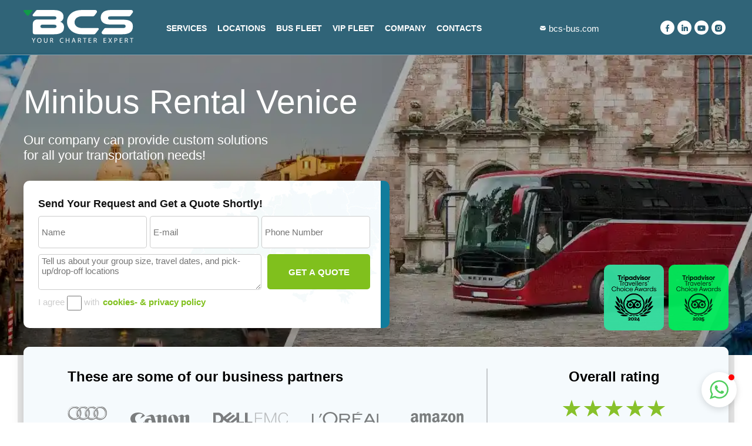

--- FILE ---
content_type: text/html; charset=utf-8
request_url: https://bcs-bus.com/minibus-rental-venice
body_size: 23573
content:
<!DOCTYPE html>
<html lang="en-US">
<head>
<meta charset="utf-8">
<meta name="viewport" content="width=device-width, initial-scale=1, maximum-scale=6">
<base href="https://bcs-bus.com/minibus-rental-venice" />
<meta http-equiv="content-type" content="text/html; charset=utf-8" />
<meta name="rights" content="BCS Travel B.V." />
<meta name="author" content="Anton Geier, BCS Travel" />
<meta name="description" content="Minibus hire Venice for corporate events, airport transfers, city tours. Mercedes 8-16  seater vehicles,professional drivers, local knowledge. Quick quote response." />
<meta name="generator" content="Joomla! - Open Source Content Management" />
<title>Minibus Rental Venice | 8-16  Passenger Hire | Corporate &amp; Tours | BCS Travel</title>
<link href="/templates/bcs/favicon.ico" rel="shortcut icon" type="image/vnd.microsoft.icon" />
<link href="/templates/bcs/css/critical.css" rel="stylesheet" type="text/css" />
<link href="/templates/bcs/css/tellinput.css" rel="stylesheet" type="text/css" />
<meta name="robots" content="index, follow, max-snippet:-1, max-image-preview:large">
<link rel="canonical" href="https://bcs-bus.com/minibus-rental-venice" />
<meta property="og:title" content="Minibus Rental Venice | BCS Travel - Charter Bus Rental Europe">
<meta property="og:description" content="Professional charter bus rental services across Europe. Modern fleet, experienced drivers, competitive prices. Book your transportation with BCS Travel.">
<meta property="og:type" content="article">
<meta property="og:url" content="https://bcs-bus.com/minibus-rental-venice">
<meta property="og:image" content="https://bcs-bus.com/images/bcs-new-banner-2022-f.webp">
<meta property="og:image:width" content="1200">
<meta property="og:image:height" content="630">
<meta property="og:image:alt" content="BCS Travel - Charter Bus Rental Europe">
<meta property="og:site_name" content="BCS Travel">
<meta property="og:locale" content="en_US">
<meta property="og:image" content="https://bcs-bus.com/images/bcs-fleet-bus-setra-photo.webp">
<meta property="og:image" content="https://bcs-bus.com/images/bcs-fleet-minibus-photo.webp">
<meta name="facebook-domain-verification" content="ffmg0er952dfnpdqvssh08jejedbxj" />
<script type="application/ld+json">{"@context":"https://schema.org","@type":["Product","BusOrCoach"],"name":"Minibus Rental Venice","description":"BCS Travel Company is your go-to bus company in Europe for your future travel! We are dedicated to customer safety, on-time performance, and satisfaction. We employ customer-centric, punctual, and professional drivers on the continent. We offer van, minibus, and bus rentals. Our experienced sales team is well adept at customizing every experience to meet the individual needs of our customers.","image":["https://bcs-bus.com/images/sorted/bus/1_setra_s515_hd_bcs_cropped.jpg","https://bcs-bus.com/images/bcs-fleet-bus-setra-photo.webp","https://bcs-bus.com/images/bcs-fleet-minibus-photo.webp"],"sku":"BCS875","mpn":"BCS880250","brand":{"@type":"Brand","name":"BCS Travel Charter Bus Rental","logo":"https://bcs-bus.com/images/bcs-travel-logo.jpg"},"manufacturer":{"@type":"Organization","name":"BCS Travel","url":"https://bcs-bus.com","address":{"@type":"PostalAddress","streetAddress":"Radarweg 29","addressLocality":"Amsterdam","postalCode":"1043 NX","addressCountry":"NL"},"contactPoint":{"@type":"ContactPoint","telephone":"+31207008860","contactType":"customer service","availableLanguage":["English","German","Dutch"],"areaServed":"Europe"},"award":[{"@type":"Award","name":"TripAdvisor Travellers Choice Award 2025","description":"Awarded to top 10% of businesses worldwide based on traveller reviews","dateAwarded":"2025"}],"sameAs":["https://www.facebook.com/BSCBusRental/","https://www.linkedin.com/company/bus-service/","https://www.youtube.com/channel/UCXpxXL0g1PzD-nPHLiw4IZw","https://www.instagram.com/bcs_bus/","https://www.tripadvisor.com/Attraction_Review-g188590-d14944410-Reviews-Bcs_Bus_Coach_Bus_Charters-Amsterdam_North_Holland_Province.html"]},"category":"Charter Bus Rental","vehicleSeatingCapacity":"7-60","offers":{"@type":"AggregateOffer","priceCurrency":"EUR","lowPrice":"80","highPrice":"950","offerCount":"175","availability":"https://schema.org/InStock","seller":{"@type":"Organization","name":"BCS Travel"}},"aggregateRating":{"@type":"AggregateRating","ratingValue":"4.8","bestRating":"5","worstRating":"1","reviewCount":"532"},"additionalProperty":[{"@type":"PropertyValue","name":"Service Area","value":"Europe - 20+ Countries"},{"@type":"PropertyValue","name":"Fleet Size","value":"Vans, Minibuses, Coaches"},{"@type":"PropertyValue","name":"Experience","value":"10+ Years"}]}</script>
<style id="jch-optimize-critical-css" data-id="9089967135fe7b0a418929cfb30b9ea6845fb3fe10f029c733dda4963b5ca609">@-ms-viewport{width:device-width}html{-webkit-box-sizing:border-box;box-sizing:border-box;-ms-overflow-style:scrollbar}.container{width:100%;margin-right:auto;margin-left:auto}@media(min-width:576px){.container{max-width:540px}}@media(min-width:768px){.container{max-width:720px}}@media(min-width:992px){.container{max-width:960px}}@media(min-width:1200px){.container{max-width:1140px}}.row{display:-webkit-box;display:-webkit-flex;display:-ms-flexbox;display:flex;-webkit-flex-wrap:nowrap;-ms-flex-wrap:nowrap;flex-wrap:nowrap;margin-right:-15px;margin-left:-15px}.col-1,.col-2,.col-3,.col-4,.col-5,.col-6,.col-7,.col-8,.col-9,.col-10,.col-11,.col-12,.col,.col-auto,.col-sm-1,.col-sm-2,.col-sm-3,.col-sm-4,.col-sm-5,.col-sm-6,.col-sm-7,.col-sm-8,.col-sm-9,.col-sm-10,.col-sm-11,.col-sm-12,.col-sm,.col-sm-auto,.col-md-1,.col-md-2,.col-md-3,.col-md-4,.col-md-5,.col-md-6,.col-md-7,.col-md-8,.col-md-9,.col-md-10,.col-md-11,.col-md-12,.col-md,.col-md-auto,.col-lg-1,.col-lg-2,.col-lg-3,.col-lg-4,.col-lg-5,.col-lg-6,.col-lg-7,.col-lg-8,.col-lg-9,.col-lg-10,.col-lg-11,.col-lg-12,.col-lg,.col-lg-auto,.col-xl-1,.col-xl-2,.col-xl-3,.col-xl-4,.col-xl-5,.col-xl-6,.col-xl-7,.col-xl-8,.col-xl-9,.col-xl-10,.col-xl-11,.col-xl-12,.col-xl,.col-xl-auto{position:relative;width:100%;padding-right:15px;padding-left:15px}.col{-webkit-flex-basis:0;-ms-flex-preferred-size:0;flex-basis:0;-webkit-box-flex:1;-webkit-flex-grow:1;-ms-flex-positive:1;flex-grow:1;max-width:100%}.col-auto{-webkit-box-flex:0;-webkit-flex:0 0 auto;-ms-flex:0 0 auto;flex:0 0 auto;width:auto;max-width:100%}.col-1{-webkit-box-flex:0;-webkit-flex:0 0 8.3333333333%;-ms-flex:0 0 8.3333333333%;flex:0 0 8.3333333333%;max-width:8.3333333333%}.col-2{-webkit-box-flex:0;-webkit-flex:0 0 16.6666666667%;-ms-flex:0 0 16.6666666667%;flex:0 0 16.6666666667%;max-width:16.6666666667%}.col-3{-webkit-box-flex:0;-webkit-flex:0 0 25%;-ms-flex:0 0 25%;flex:0 0 25%;max-width:25%}.col-4{-webkit-box-flex:0;-webkit-flex:0 0 33.3333333333%;-ms-flex:0 0 33.3333333333%;flex:0 0 33.3333333333%;max-width:33.3333333333%}.col-5{-webkit-box-flex:0;-webkit-flex:0 0 41.6666666667%;-ms-flex:0 0 41.6666666667%;flex:0 0 41.6666666667%;max-width:41.6666666667%}.col-6{-webkit-box-flex:0;-webkit-flex:0 0 50%;-ms-flex:0 0 50%;flex:0 0 50%;max-width:50%}.col-7{-webkit-box-flex:0;-webkit-flex:0 0 58.3333333333%;-ms-flex:0 0 58.3333333333%;flex:0 0 58.3333333333%;max-width:58.3333333333%}.col-8{-webkit-box-flex:0;-webkit-flex:0 0 66.6666666667%;-ms-flex:0 0 66.6666666667%;flex:0 0 66.6666666667%;max-width:66.6666666667%}.col-9{-webkit-box-flex:0;-webkit-flex:0 0 75%;-ms-flex:0 0 75%;flex:0 0 75%;max-width:75%}.col-10{-webkit-box-flex:0;-webkit-flex:0 0 83.3333333333%;-ms-flex:0 0 83.3333333333%;flex:0 0 83.3333333333%;max-width:83.3333333333%}.col-11{-webkit-box-flex:0;-webkit-flex:0 0 91.6666666667%;-ms-flex:0 0 91.6666666667%;flex:0 0 91.6666666667%;max-width:91.6666666667%}.col-12{-webkit-box-flex:0;-webkit-flex:0 0 100%;-ms-flex:0 0 100%;flex:0 0 100%;max-width:100%}@media(min-width:576px){.col-sm{-webkit-flex-basis:0;-ms-flex-preferred-size:0;flex-basis:0;-webkit-box-flex:1;-webkit-flex-grow:1;-ms-flex-positive:1;flex-grow:1;max-width:100%}.col-sm-auto{-webkit-box-flex:0;-webkit-flex:0 0 auto;-ms-flex:0 0 auto;flex:0 0 auto;width:auto;max-width:100%}.col-sm-1{-webkit-box-flex:0;-webkit-flex:0 0 8.3333333333%;-ms-flex:0 0 8.3333333333%;flex:0 0 8.3333333333%;max-width:8.3333333333%}.col-sm-2{-webkit-box-flex:0;-webkit-flex:0 0 16.6666666667%;-ms-flex:0 0 16.6666666667%;flex:0 0 16.6666666667%;max-width:16.6666666667%}.col-sm-3{-webkit-box-flex:0;-webkit-flex:0 0 25%;-ms-flex:0 0 25%;flex:0 0 25%;max-width:25%}.col-sm-4{-webkit-box-flex:0;-webkit-flex:0 0 33.3333333333%;-ms-flex:0 0 33.3333333333%;flex:0 0 33.3333333333%;max-width:33.3333333333%}.col-sm-5{-webkit-box-flex:0;-webkit-flex:0 0 41.6666666667%;-ms-flex:0 0 41.6666666667%;flex:0 0 41.6666666667%;max-width:41.6666666667%}.col-sm-6{-webkit-box-flex:0;-webkit-flex:0 0 50%;-ms-flex:0 0 50%;flex:0 0 50%;max-width:50%}.col-sm-7{-webkit-box-flex:0;-webkit-flex:0 0 58.3333333333%;-ms-flex:0 0 58.3333333333%;flex:0 0 58.3333333333%;max-width:58.3333333333%}.col-sm-8{-webkit-box-flex:0;-webkit-flex:0 0 66.6666666667%;-ms-flex:0 0 66.6666666667%;flex:0 0 66.6666666667%;max-width:66.6666666667%}.col-sm-9{-webkit-box-flex:0;-webkit-flex:0 0 75%;-ms-flex:0 0 75%;flex:0 0 75%;max-width:75%}.col-sm-10{-webkit-box-flex:0;-webkit-flex:0 0 83.3333333333%;-ms-flex:0 0 83.3333333333%;flex:0 0 83.3333333333%;max-width:83.3333333333%}.col-sm-11{-webkit-box-flex:0;-webkit-flex:0 0 91.6666666667%;-ms-flex:0 0 91.6666666667%;flex:0 0 91.6666666667%;max-width:91.6666666667%}.col-sm-12{-webkit-box-flex:0;-webkit-flex:0 0 100%;-ms-flex:0 0 100%;flex:0 0 100%;max-width:100%}}@media(min-width:768px){.col-md{-webkit-flex-basis:0;-ms-flex-preferred-size:0;flex-basis:0;-webkit-box-flex:1;-webkit-flex-grow:1;-ms-flex-positive:1;flex-grow:1;max-width:100%}.col-md-auto{-webkit-box-flex:0;-webkit-flex:0 0 auto;-ms-flex:0 0 auto;flex:0 0 auto;width:auto;max-width:100%}.col-md-1{-webkit-box-flex:0;-webkit-flex:0 0 8.3333333333%;-ms-flex:0 0 8.3333333333%;flex:0 0 8.3333333333%;max-width:8.3333333333%}.col-md-2{-webkit-box-flex:0;-webkit-flex:0 0 16.6666666667%;-ms-flex:0 0 16.6666666667%;flex:0 0 16.6666666667%;max-width:16.6666666667%}.col-md-3{-webkit-box-flex:0;-webkit-flex:0 0 25%;-ms-flex:0 0 25%;flex:0 0 25%;max-width:25%}.col-md-4{-webkit-box-flex:0}.col-md-5{-webkit-box-flex:0;-webkit-flex:0 0 41.6666666667%;-ms-flex:0 0 41.6666666667%;flex:0 0 41.6666666667%;max-width:41.6666666667%}.col-md-6{-webkit-box-flex:0}.col-md-7{-webkit-box-flex:0;-webkit-flex:0 0 58.3333333333%;-ms-flex:0 0 58.3333333333%;flex:0 0 58.3333333333%;max-width:58.3333333333%}.col-md-8{-webkit-box-flex:0;-webkit-flex:0 0 66.6666666667%;-ms-flex:0 0 66.6666666667%;flex:0 0 66.6666666667%;max-width:66.6666666667%}.col-md-9{-webkit-box-flex:0;-webkit-flex:0 0 75%;-ms-flex:0 0 75%;flex:0 0 75%;max-width:75%}.col-md-10{-webkit-box-flex:0;-webkit-flex:0 0 83.3333333333%;-ms-flex:0 0 83.3333333333%;flex:0 0 83.3333333333%;max-width:83.3333333333%}.col-md-11{-webkit-box-flex:0;-webkit-flex:0 0 91.6666666667%;-ms-flex:0 0 91.6666666667%;flex:0 0 91.6666666667%;max-width:91.6666666667%}.col-md-12{-webkit-box-flex:0;-webkit-flex:0 0 100%;-ms-flex:0 0 100%;flex:0 0 100%;max-width:100%}}@media(min-width:992px){.col-lg{-webkit-flex-basis:0;-ms-flex-preferred-size:0;flex-basis:0;-webkit-box-flex:1;-webkit-flex-grow:1;-ms-flex-positive:1;flex-grow:1;max-width:100%}.col-lg-auto{-webkit-box-flex:0;-webkit-flex:0 0 auto;-ms-flex:0 0 auto;flex:0 0 auto;width:auto;max-width:100%}.col-lg-1{-webkit-box-flex:0;-webkit-flex:0 0 8.3333333333%;-ms-flex:0 0 8.3333333333%;flex:0 0 8.3333333333%;max-width:8.3333333333%}.col-lg-2{-webkit-box-flex:0;-webkit-flex:0 0 16.6666666667%;-ms-flex:0 0 16.6666666667%;flex:0 0 16.6666666667%;max-width:16.6666666667%}.col-lg-3{-webkit-box-flex:0;-webkit-flex:0 0 25%;-ms-flex:0 0 25%;flex:0 0 25%;max-width:25%}.col-lg-4{-webkit-box-flex:0;-webkit-flex:0 0 33.3333333333%;-ms-flex:0 0 33.3333333333%;flex:0 0 33.3333333333%;max-width:33.3333333333%}.col-lg-5{-webkit-box-flex:0;-webkit-flex:0 0 41.6666666667%;-ms-flex:0 0 41.6666666667%;flex:0 0 41.6666666667%;max-width:41.6666666667%}.col-lg-6{-webkit-box-flex:0;-webkit-flex:0 0 50%;-ms-flex:0 0 50%;flex:0 0 50%;max-width:50%}.col-lg-7{-webkit-box-flex:0;-webkit-flex:0 0 58.3333333333%;-ms-flex:0 0 58.3333333333%;flex:0 0 58.3333333333%;max-width:58.3333333333%}.col-lg-8{-webkit-box-flex:0;-webkit-flex:0 0 66.6666666667%;-ms-flex:0 0 66.6666666667%;flex:0 0 66.6666666667%;max-width:66.6666666667%}.col-lg-9{-webkit-box-flex:0;-webkit-flex:0 0 75%;-ms-flex:0 0 75%;flex:0 0 75%;max-width:75%}.col-lg-10{-webkit-box-flex:0;-webkit-flex:0 0 83.3333333333%;-ms-flex:0 0 83.3333333333%;flex:0 0 83.3333333333%;max-width:83.3333333333%}.col-lg-11{-webkit-box-flex:0;-webkit-flex:0 0 91.6666666667%;-ms-flex:0 0 91.6666666667%;flex:0 0 91.6666666667%;max-width:91.6666666667%}.col-lg-12{-webkit-box-flex:0;-webkit-flex:0 0 100%;-ms-flex:0 0 100%;flex:0 0 100%;max-width:100%}}@media(min-width:1200px){.col-xl{-webkit-flex-basis:0;-ms-flex-preferred-size:0;flex-basis:0;-webkit-box-flex:1;-webkit-flex-grow:1;-ms-flex-positive:1;flex-grow:1;max-width:100%}.col-xl-auto{-webkit-box-flex:0;-webkit-flex:0 0 auto;-ms-flex:0 0 auto;flex:0 0 auto;width:auto;max-width:100%}.col-xl-1{-webkit-box-flex:0;-webkit-flex:0 0 8.3333333333%;-ms-flex:0 0 8.3333333333%;flex:0 0 8.3333333333%;max-width:8.3333333333%}.col-xl-2{-webkit-box-flex:0;-webkit-flex:0 0 16.6666666667%;-ms-flex:0 0 16.6666666667%;flex:0 0 16.6666666667%;max-width:16.6666666667%}.col-xl-3{-webkit-box-flex:0;-webkit-flex:0 0 25%;-ms-flex:0 0 25%;flex:0 0 25%;max-width:25%}.col-xl-4{-webkit-box-flex:0;-webkit-flex:0 0 33.3333333333%;-ms-flex:0 0 33.3333333333%;flex:0 0 33.3333333333%;max-width:33.3333333333%}.col-xl-5{-webkit-box-flex:0;-webkit-flex:0 0 41.6666666667%;-ms-flex:0 0 41.6666666667%;flex:0 0 41.6666666667%;max-width:41.6666666667%}.col-xl-6{-webkit-box-flex:0;-webkit-flex:0 0 50%;-ms-flex:0 0 50%;flex:0 0 50%;max-width:50%}.col-xl-7{-webkit-box-flex:0;-webkit-flex:0 0 58.3333333333%;-ms-flex:0 0 58.3333333333%;flex:0 0 58.3333333333%;max-width:58.3333333333%}.col-xl-8{-webkit-box-flex:0;-webkit-flex:0 0 66.6666666667%;-ms-flex:0 0 66.6666666667%;flex:0 0 66.6666666667%;max-width:66.6666666667%}.col-xl-9{-webkit-box-flex:0;-webkit-flex:0 0 75%;-ms-flex:0 0 75%;flex:0 0 75%;max-width:75%}.col-xl-10{-webkit-box-flex:0;-webkit-flex:0 0 83.3333333333%;-ms-flex:0 0 83.3333333333%;flex:0 0 83.3333333333%;max-width:83.3333333333%}.col-xl-11{-webkit-box-flex:0;-webkit-flex:0 0 91.6666666667%;-ms-flex:0 0 91.6666666667%;flex:0 0 91.6666666667%;max-width:91.6666666667%}.col-xl-12{-webkit-box-flex:0;-webkit-flex:0 0 100%;-ms-flex:0 0 100%;flex:0 0 100%;max-width:100%}}article,aside,details,figcaption,figure,footer,header,hgroup,main,nav,section,summary{display:block}html{background:#fff;color:#000;font-size:100%;-webkit-text-size-adjust:100%;-ms-text-size-adjust:100%}button,html,input,select,textarea{font-family:sans-serif}body{margin:0}a:focus{outline:dotted thin}a:active,a:hover,a:link,a:visited{outline:0}b,strong{font-weight:700}p,pre{margin:1em 0}code,kbd,pre,samp{font-family:monospace,serif;font-size:1em}pre{white-space:pre;white-space:pre-wrap;word-wrap:break-word}a img{border:none}dl,menu,ol,ul{margin:1em 0}dd{margin:0 0 0 40px}menu,ol,ul{padding:0 0 0 40px}nav ol,nav ul{list-style:none}img{border:0;-ms-interpolation-mode:bicubic}svg:not(:root){overflow:hidden}figure,form{margin:0}button,input,select,textarea{font-size:100%;margin:0;vertical-align:baseline;width:176px;height:100px;border:1px solid #989898}button,input{line-height:normal;width:180px;height:25px;border:1px solid #989898}button,select{text-transform:none}button,html input[type=button],input[type=reset],input[type=submit]{-webkit-appearance:button;cursor:pointer}input[type=checkbox],input[type=radio]{box-sizing:border-box;padding:0}button::-moz-focus-inner,input::-moz-focus-inner{border:0;padding:0}textarea{overflow:auto;vertical-align:top}.partners-block-title{text-align:center;font-size:26px;line-height:125%;margin:10px auto -20px;padding:0;color:#054C79;font-weight:200;width:100%}html{width:100%;margin:0 auto;background:#fff}body{margin:0;padding:0;background:#fff;font-family:sans-serif,Verdana,Helvetica,Arial;font-size:15px;font-weight:300}.right{float:right}.left{float:left}img{border-radius:10px}img{vertical-align:middle}textarea{resize:vertical}p{margin:0;padding:0 0 1em}a{text-decoration:none;color:#80c01d}#rightcontent a::after{content:url("https://bcs-bus.com/images/arrowgreen.svg");margin:0 0 0 5px}.bcsmemberof{display:block;width:100%;height:100%}.item-page img{max-width:100%}.memberdiv{width:33%;float:left;height:54px;padding:36px 0;text-align:center}.memberdiv img{border-radius:0}h3{color:#117C9C}.rdalogo{float:right}#qa,.qna{padding:0 0 25px}#qa .accordion,.qna .accordion{background-color:#fbfbfb;color:#444;cursor:pointer;padding:18px;border:none;text-align:left;outline:none;font-size:15px;transition:0.4s;margin:0 30px;border:1px solid white !important;box-shadow:0 22px 34px rgb(0 0 0 / 9%);border-radius:5px}#qa .accordion:after,.qna .accordion:after{content:'\002B';color:#777;font-weight:bold;float:right;margin-left:5px}#qa .panel,.qna .panel{padding:0 18px;background-color:white;max-height:0;overflow:hidden;transition:max-height 0.2s ease-out;margin:0 30px;border-radius:5px}#qa .panel p,.qna .panel p{padding:18px 0;line-height:23px}.topslogan{margin:0px auto 30px;max-width:1200px}.topslogan,.topslogan span.page-title{color:white}.topslogan span.page-title{font-size:57px;margin-bottom:20px;font-weight:normal}.topslogan span{font-style:normal;font-weight:300;font-size:22px;display:block}h1{font-size:42px;color:#117C9C;font-weight:bold;width:100%}h2{font-size:24px;color:#1D1B1B;margin:30px 0 20px}#promoimg{position:absolute;top:0;left:0;width:100%;height:530px;z-index:10}#promoimg .custom{width:100%;height:515px;z-index:10;background:50% 0 no-repeat;margin-top:90px;filter:brightness(0.7);background-size:cover}#mainheader{position:relative;width:100%;margin:0 auto;clear:both;z-index:2000;background:rgb(42 95 116 / 97%);border-bottom:1px solid rgba(255,255,255,0.4);backdrop-filter:blur(84px);height:93px}#topform{float:left;margin:50px 0 30px;width:100%}.maincontainer{margin:0 auto;max-width:1200px}#topform a{display:block;padding:18px 0 20px 20px;background:url('https://bcs-bus.com/images/bcsarrowongreen.svg') 90% 50% no-repeat #80c01d;font-size:22px;color:#80c01d;margin:0;width:220px;float:right}#topform a:hover{background:url(https://bcs-bus.com/templates/bcs/images/bcs-formarrow-hover.png) 100% 50% no-repeat #117C9C;text-decoration:none}#topform p{padding:0;margin:0}.watsappbutton{position:fixed;bottom:10px;right:10px;z-index:9998;border-radius:41px}.homeblock{width:48%;float:left}.homeblock.left{margin:0 4% 0 0}#maincontentarea{width:1220px;margin:0 auto;clear:both;z-index:100;position:relative}#maincontentborder{width:1220px;margin:-40px auto 0;background:url(https://bcs-bus.com/templates/bcs/images/bcs-bg-maincontentborder.png);padding-top:42px;z-index:100;position:relative;float:left;border-radius:15px 15px 0 0}.buslist span,.buslist h3{font-size:20px;color:#117c9c;font-weight:bold;white-space:nowrap}.buslist .fleetnamepage{border-top:1px solid #dbdbdb;padding:10px 16px;border-bottom:1px solid #dbdbdb;background:white;display:flex;justify-content:space-between;color:#1d1d1d}.fleetnamepage img{max-height:15px;max-width:25px;margin:0!important}.fleetpax{display:flex;width:100%;justify-content:flex-end;align-items:center}.companies__block{max-width:1300px;background-color:#f5fafd;padding:37px 75px 25px;border-radius:10px 10px 0 0;box-shadow:0px 0px 19px rgb(0 0 0 / 17%)}.companies__blk::before{position:absolute;opacity:0.2;border:1px solid #000;height:206px;right:20px;content:""}.companies__title h3,.companies__title h2,.companies__title span{font-weight:700;font-size:24px;margin:0 0 36px;color:black}.companies__logo__blk.logosfirstline{margin:36px 0 24px}.companies__logo__blk{display:flex;align-items:center;margin-bottom:24px}.companies__logo__blk img{max-height:42px;margin-right:40px;border-radius:0}.text-center{text-align:center!important}.rating__text h4,.rating__text span{font-weight:700;font-size:24px;margin-bottom:15px}.rating span{font-weight:700;font-size:14px;color:#80c01d;display:block;margin-bottom:9px;padding-top:10px}.rating p{font-weight:400;font-size:15px;color:var(--gray)}.show__btn{font-weight:700;font-size:16px;border:1px solid#87C12A;height:53px;line-height:53px;display:inline-block;width:225px;color:#80c01d;text-decoration:none;border-radius:5px;transition:.3s}.mb-25{margin-bottom:25px}#maincontent{width:1200px;margin:0 10px;background:#FFF;z-index:100;position:relative;float:left;border-radius:10px 10px 0 0}#maincontent #rightcontent{width:88%;padding:55px 0;margin:0 auto;position:relative}#mainheader header{z-index:100}.mega-menu.close,.dropdown.close{display:none}.rating{float:left;width:100%}nav ul li:first-child{background:none}#qa .partners-block-title,.qna .partners-block-title{margin:0}footer .promotextbottom p{font-size:1.17em;font-weight:bold}nav{position:absolute;left:230px;margin:0 -11px 0 0;top:34px}nav ul{float:right;margin:0 11px 0 0 !important}nav ul,#mobile-menu ul{display:block;margin:0;padding:0}nav ul li,#mobile-menu ul li{display:block;float:left;margin:0;padding:0 0 0 8px;font-weight:bold}nav ul li a,#mobile-menu ul li a{display:block;margin:0;padding:6px 5px 8px;font-size:14px;line-height:16px;color:#fff;text-transform:uppercase}nav ul li.active a,nav ul li.current a,#mobile-menu ul li.active a,#mobile-menu ul li.current a{box-shadow:inset 0 -2px 0 0 rgb(255 255 255)}nav ul li a:hover,#mobile-menu ul li a:hover{color:#fff;box-shadow:inset 0 -2px 0 0 rgb(180,180,180)}#slider{position:absolute;left:0;top:0;width:100%;height:530px}.leftcol{width:50% !important;float:left}.rightcol{width:48% !important}.item-page{margin-top:0 !important}header{width:1200px;margin:0 auto;padding:0;height:90px;position:relative}header #logo{top:17px;left:0px;z-index:15;position:absolute}header #logo img{border-radius:0}#topflow{position:absolute;right:0px;top:35px;display:flex}#topflowdiv{display:flex;flex-direction:column;margin:0;width:205px}#topflow .email{float:left;padding:5px 0 5px 0;margin:0 0 0 0px;white-space:nowrap}#topflow .email p,#topflow .phone p{margin:0;padding:0}.search{display:none}.item-page div,.item-page p{line-height:140%;font-size:16px}.item-page ol,.item-page ul{line-height:120%;font-size:17px}.item-page .page-header{display:block;float:left;width:100%;clear:both;border-bottom:1px solid #efefef;margin:0 0 25px;padding:0 0 25px}.item-page .page-header h1{font-size:33px;color:#1D1B1B;font-weight:bold;margin:0 0 9px;line-height:1.2}.bus__list__flx{display:flex;align-items:center;justify-content:space-between;padding:14px 22px 0;background:#f0f0f0;border-radius:0 0 10px 10px}.bus__list ul li{font-weight:400;font-size:14px;color:grey;text-decoration:none;display:block;margin-bottom:6px!important;width:100% !important;float:unset}.bus__list ul li:before{content:url(https://bcsbuscharter.com/assets/img/bus-fleet-amenitires-checkicon.svg);width:21px;height:21px;background-color:#87c12a;display:inline-block;border-radius:50%;margin-right:9px;text-align:center;font-size:10px;color:#fff;line-height:21px}.topiconfb{float:left;margin:0 1px 0 0}.topiconfb{background:#fff;height:20px;width:20px;border-radius:12px;margin:0 5px 0 0;padding:3px 0 1px 4px}.topiconfb.linkedinnlogo{padding:2px 0 1px 7px;height:21px;width:17px}.topiconfb.linkedinnlogo img{border-radius:0}.footersoc{float:right;height:24px}.lasticon{padding-right:0px}.travellerschoisebadge{position:relative;float:right;top:-108px;margin:0 0 -220px;opacity:0.95;height:112px}.tripadvisorbadge2024{right:110px}footer{clear:both;position:relative;z-index:10;width:1140px;margin:10px auto 0;padding:20px 30px;color:#4b4b4b;display:block;background:url(https://bcs-bus.com/templates/bcs/images/bcs-bg-footer.jpg) #eaeaea;float:left}footer .contentarea{background:url(https://bcs-bus.com/templates/bcs/images/bcs-bg-footercustom.png);float:left;width:100%;padding:0;margin:0}footer .custom{float:left;width:240px;padding:20px 60px 20px 0}footer .customcontactsarea{float:left;width:240px;padding:20px 0;text-align:right;line-height:1.3em}footer .contentarea ul{list-style:none;float:left;width:100%;padding:0;margin:0}footer .contentarea ul li{padding:3px 0 5px 40px;float:left;width:100%;margin:0;background:url(https://bcs-bus.com/templates/bcs/images/bcs-footerlist.png) 7px 8px no-repeat}footer .contentarea ul li a{color:#000}footer .contentarea ul li a:hover{color:#000}footer #infoarea{float:left;width:1140px;background:url(https://bcs-bus.com/templates/bcs/images/bcs-bg-infoarea.png) 100% 0 no-repeat;padding:20px 0 0;font-size:12px}footer #infoarea #copyright{float:left;color:#8f8f8f;line-height:24px}#rightcontent ul{width:100%;list-style:none;margin:5px 0 20px;padding:0}.reasonstoworkwm{max-width:760px;margin:0 auto 35px}.promotextbottom{text-align:center;background:#80c01d;color:#fff;width:107%;margin:-37px 0 0 -50px;padding:1px 10px 16px;font-size:18px}.promotextbottom p{font-size:20px !important;padding:10px}.promotextbottom a{color:#fff;font-weight:700}.greyarea{display:flow-root;background:#fbfbfb;padding:10px 20px 5px;margin-bottom:20px;overflow-wrap:break-word}.buslist{padding-left:0px;list-style:none !important;text-align:center}.buslist li{width:32.2%!important;float:left;margin:0 1.1% 0 0!important}#rightcontent .buslist li{margin:0;padding:0;background:none;text-align:left}#rightcontent .limo_fleet h2{margin:0 0 20px 0px}.buslist li img{width:100%;height:auto;margin:10px 0 0;border-radius:10px 10px 0 0}.buslist a::after,.breadcrumb a::after{content:none !important}#desktop,.limo_fleet{padding:5px 2% 5px}.reviews-cart .additional-info{background:#efefef;padding:10px 10px 5px;margin:0 -10px 15px;border-radius:4px;min-height:42px}#rightcontent #desktop,#rightcontent .limo_fleet{padding:13px 2% 17px}#rightcontent ul.buslist{margin:0;padding:0;text-align:center;list-style:none}.additional-info{font-size:0.9em;color:#666;margin-top:10px}.route,.service-type{margin-bottom:5px}#topflow .phone{margin:0;padding:5px 0 5px 0}#topflow .email img{float:left;margin:3px 5px 0 0}.partners-block-title{text-align:center;font-size:26px;line-height:125%;padding:18px 0;color:#232323;font-weight:200;width:100%;border-top:1px solid #80c01d;opacity:.75}.pluseslistli{width:33%;background:none !important;padding:1px 1px;float:left}.pluseslistimg{height:45px;width:45px;float:left;margin-right:15px}.pluseslistspan{display:block;font-size:20px;font-weight:bold;color:#117C9C;margin-bottom:-20px}.firstblockminibus{margin:35px 0}.firstblockminibus .col-md-4 img{max-width:100%;aspect-ratio:1 / 0.6;object-fit:cover}.servicerequestbb{border-radius:5px;display:block;background:#80c01d;font-size:18px;line-height:70px;color:#fff;margin:15px auto;width:290px;text-align:center;height:70px}input,textarea{padding-left:5px !important}#ConvertPhraseGreen{text-align:center;font-variant:small-caps;font-size:14pt;font-weight:bold;color:#80c01d}.skyform{width:50%;padding:0 8px 0 0;margin:0;box-shadow:0px 0px 34px rgb(0 0 0 / 25%);border-radius:10px;border-right:15px solid #117C9C;background:url(https://bcs-bus.com/images/mainform-bg-image.webp) no-repeat,#fff;background-position:top right}.skyform form p{padding:29px 0 0 25px !important;font-size:18px;font-weight:bold;color:#121212}.skyform .form-content{padding:10px 10px 20px 25px}.skyform .inputs input{width:176px;height:51px;border:1px solid rgba(0,0,0,0.2);border-radius:5px}.skyform .form-content>div{margin-bottom:10px}.skyform .form-content .inputs{display:flex;flex-wrap:wrap;justify-content:space-between}.skyform textarea{width:371px;min-height:55px !important;border:1px solid rgba(0,0,0,0.2);border-radius:5px;height:100%}.skyform form button.button-submit{height:60px !important;border:0;font-size:15px;color:white;text-transform:uppercase;float:right;background:#80c01d;border-radius:5px;font-weight:bold;width:100%;max-width:175px}.skyform .agree a{padding:0 10px 0 6px !important;font-size:inherit !important;font-weight:bold !important;float:none !important;display:inline !important;background:none !important}.agree{color:#cdcdcd}.agree input{width:25px;vertical-align:middle}.homeblock.right{overflow:hidden}.homeblock li{padding:3px 0 5px 40px;float:left;width:90%;margin:0;background:url(https://bcs-bus.com/templates/bcs/images/bcs-footerlist.png) 7px 8px no-repeat}.homeblock ul{padding:10px 18px 0 0;list-style:none;display:inline-block;margin:0 25px 0px 0px}.breadcrumb{color:#484848;padding:1px;line-height:28px !important;display:flex}.breadcrumb a{color:#484848;font-weight:600}.breadcrumb ol{margin:-20px 0 0px;list-style:none;padding:0px 0 3px 0px}.breadcrumb li{display:inline}#bcsreviews{display:inline-block;width:100%}#bcsreviews .partners-block-title{padding:18px 0 29px}#reviews{margin-top:10px;padding:0 25px}#reviews{margin-top:10px;padding:0 25px}#reviews .item{margin-top:10px}#reviews .more a{color:#80c01d;margin:10px 0;display:block}#reviews .more a:after{content:url(https://bcs-bus.com/images/arrowgreen.svg);margin:0 0 0 5px}#reviews .social-icon{position:absolute;right:0px;margin:15px}#reviews .icon-component{display:-webkit-flex;width:22px;height:22px;border-radius:50% 50%;background-color:#365899;opacity:0.3;-webkit-filter:grayscale(100%);filter:grayscale(100%);transition-property:opacity;transition-duration:0.3s;transition-timing-function:ease}#reviews .icon-component svg{fill:#FFF;transform:translate(8px,5px)}#reviews .icon-component svg{width:6px;height:11px}#reviews .icon-component svg{fill:#FFF}#reviews .stars-item svg{fill:#365899;display:block}#reviews .google .icon-component{background-color:#df4b39}#reviews .google .icon-component svg{width:15px;height:15px;transform:translate(3.5px,4px)}#reviews .google .stars-item svg{fill:#df4b39}#reviews .tripadvisoric .icon-component{background-color:#00A468}#reviews .tripadvisoric .icon-component svg{width:20px;height:18px;transform:translate(1px,1px)}#reviews .tripadvisoric .stars-item svg{fill:#00A468}#reviews .icon-component:hover{opacity:1;-webkit-filter:grayscale(0%);filter:grayscale(0%)}#reviews .item-inner{padding:25px 25px 12px 25px;background:#fff;box-shadow:0 22px 34px rgba(0,0,0,0.2);border-radius:10px}#reviews .author{display:flex;align-items:center;margin-bottom:10px}#reviews img{position:absolute;min-width:100%;max-height:100%;top:0;left:50%;transform:translateX(-50%)}#reviews .image-container{position:relative;min-width:40px;min-height:40px;max-width:40px;max-height:40px;margin:0;margin-right:16px;overflow:hidden;border:1px solid rgba(0,0,0,0.1);border-radius:50%}#reviews .author-info-name{font-weight:600}#reviews .author-info-position{margin-top:2px;opacity:0.7;font-size:13px}#reviews .stars{align-self:baseline;white-space:nowrap;display:table;margin:11px auto 0}#reviews .stars-item{display:inline-block;margin-right:2px;width:14px;height:14px}#reviews .evaluation{display:inline-block;margin-left:10px}#reviews .evaluation .vote{font-size:2rem}#reviews .etc{font-weight:600;cursor:pointer}#reviews .more{font-weight:600;margin-top:20px;text-align:center}.watsup_button_svg{width:60px;height:60px;box-shadow:0 3px 12px rgba(0,0,0,0.15);border-radius:50%;display:-webkit-flex;display:flex;-webkit-justify-content:center;justify-content:center;-webkit-align-items:center;align-items:center;cursor:pointer;-webkit-user-select:none;-moz-user-select:none;-ms-user-select:none;user-select:none;position:relative;outline:transparent;background-color:#fff;margin-bottom:16px;margin-right:16px;margin-left:16px}.watsup_button_svg:before{content:'';width:10px;height:10px;background-color:#f00;display:block;position:absolute;z-index:1;border-radius:50%;right:4px;top:4px}html:lang(de-DE) .skyform form button.button-submit{width:95px !important}@media screen and (min-width:600px){#reviews .reviews-cart{display:inline-flex;flex-wrap:wrap;width:100%}#reviews .item{width:calc((100% /3) - 10px);margin:0 5px 10px}}@media (min-width:1270px){#rightcontent #desktop,#rightcontent .limo_fleet{padding:60px 72px;margin:25px -72px}}@media (min-width:1025px){.promo{padding-top:20px;font-size:13px;font-weight:300}}#rightcontent a::after{content:none}.tripadvisor{margin:-35px 35px 20px;display:flex;justify-content:center}.servicerequestbb{color:white;padding:0px 30px;text-decoration:none;border-radius:5px;font-weight:bold;transition:background 0.3s}.servicerequestbb:hover{background:#2980b9}@media (min-width:10px) and (max-width:1400px){.promotextbottom p{line-height:30px}}@media (min-width:10px) and (max-width:1200px){.companies__logo__blk{display:flex;align-items:center;margin-bottom:0px;flex-wrap:wrap;justify-content:center}.rating__blkv{margin-top:39px}.companies__logo__blk img{max-height:26px;margin-right:0;border-radius:0;margin:10px}.companies__blk::before{content:none}.companies__block{max-width:1300px;background-color:#f5fafd;padding:25px 24px 25px;border-radius:0px;box-shadow:0px 0px 19px rgb(0 0 0 / 17%);text-align:center}.item-page .page-header{margin:0px 0 9px 0;padding:0 0 5px 0;border-bottom:0}#promoimg .custom{height:580px}#maincontentborder{margin:-99px auto 0;padding-top:90px}}@media (min-width:10px) and (max-width:1056px){.maincontainer,.topslogan{max-width:991px}.travellerschoisebadge{position:absolute!important;right:-9px;top:168px!important;margin:0 18px -220px!important;opacity:0.95;width:80px;height:90px}.travellerschoisebadge.tripadvisorbadge2024{display:none}}@media (min-width:10px) and (max-width:930px){h2{margin:17px 0 20px !important;font-size:20px !important}#mobile-menu{left:10px!important}.item-page .page-header h1{margin:0 0 20px !important;font-size:23px}.homeblock{width:100%}.topiconfb,.topiconyt{display:none}.memberdiv{width:100%;float:none;height:39px;padding:15px 0;text-align:center}.watsappbutton{top:unset;bottom:10px !important}.rdalogo{float:none}}@media (min-width:10px) and (max-width:900px){.imgmember{max-height:44px;width:auto!important}.firstblockminibus .col-md-4 img{margin:25px auto 0}.firstblockminibus{margin:35px 0}.reasonstoworkwm div{display:flow-root;margin:0}h1,h2{margin:0 0 20px !important;font-size:23px !important}.topslogan span.page-title{font-size:35px !important;max-width:calc(100% - 80px)}.topslogan span{font-size:18px}.reasonstoworkwm .pluseslistli{width:100% !important;padding:8px 0px 15px 0 !important}.pluseslist{height:240px}.pluseslistli{width:100% !important}.greyarea ul li{margin-bottom:10px}.buslist{display:block;width:100%;text-align:center}.servicerequest{background-image:none}}@media (min-width:10px) and (max-width:767px){.skyform{width:90% !important;margin:0 5% !important;border-right:0 !important;border-bottom:15px solid #1387AA !important}.topslogan{width:90% !important}.topslogan span{max-width:calc(100% - 80px)}.skyform .form-content .inputs{display:flex;flex-wrap:wrap;justify-content:space-between;flex-direction:column;align-items:center;align-content:center}.skyform .inputs input{width:97% !important;margin:0 0 10px !important}nav ul li a:hover,#mobile-menu ul li a:hover{box-shadow:inset 0 -2px 0 0 rgb(19 112 141)!important}#promoimg .custom{background-size:auto 335px!important;background:59% -8% no-repeat}.skyform textarea{width:97% !important;margin:0}.skyform .form-content>div{margin-bottom:10px !important;width:100% !important;display:inline-block}.skyform form button.button-submit{width:100% !important;margin:10px 0 !important;max-width:unset}.buslist li{width:100% !important;float:left}#rightcontent .limo_fleet h2{text-align:center}html{background:0 0}body{margin:0;padding:0;background:#fff}#mainheader{width:100%}header{height:125px;width:100%;background:#1387AA}header header{width:100%;height:125px}#topflow .phone{margin:0;padding:5px 0 5px 0}#topflow .email{float:left;color:#fff;padding:3px 0 5px 0;margin:0 0 0 20px}#topflow .email p,#topflow .phone p{margin:0;padding:0}header #logo{display:block;margin:0;top:65px;left:0%;position:absolute}header #logo img{height:45px}#topflow{position:absolute;right:0;padding:10px 5% 9px;top:0;background:#80c01d;width:90%}.search{position:absolute;right:5%;bottom:0;display:block}.btn-menu{display:block;float:right;background:url(https://bcs-bus.com/images/bcs-mobilemenu-sign.svg) 100% 50% no-repeat;padding:19px 14px;width:80px;font-weight:400;color:#FFF;line-height:40px;font-size:15px;text-transform:uppercase}nav,#mobile-menu .mod-preview{display:none}#mobile-menu{margin:0;height:auto;position:absolute;width:100%;padding:0;right:0;float:left;top:125px;z-index:2000;display:block}#mobile-menu ul{height:auto;display:none;width:100%}#mobile-menu ul.open{display:block;border-top:1px solid white}#mobile-menu ul li{width:100%;height:auto;border-bottom:1px solid #427292;padding:0;background:#064670}#mobile-menu ul li a{float:none;margin:0;padding:0 8%;width:84%;height:auto;font-size:15px;line-height:53px;background:#1387aa}#mobile-menu ul li.parent a{background:url(https://bcs-bus.com/templates/bcs/images/icon-arrow3.png) 100% 50% no-repeat;padding:0 4%}#mobile-menu ul li.open a,#mobile-menu ul li.parent a:hover{background:url(https://bcs-bus.com/templates/bcs/images/icon-arrow4.png) 100% 50% no-repeat #4e9a10;padding:0 4%}#mobile-menu ul li.open ul{display:block;position:static;float:left;width:100%}#mobile-menu ul li ul li{display:block;float:left;width:100%;margin:0;padding:0;height:auto;border:none;border-bottom:1px solid #FFF}#mobile-menu ul li ul li:last-child{border-bottom:none}#mobile-menu ul li ul li a,#mobile-menu ul li.open ul li a{width:92%;padding:0 0 0 8%;height:auto;font-size:16px;line-height:49px;background:#4ba644}#mobile-menu ul li.current a{background:#4e9a10;float:none;font-size:16px;height:auto;line-height:48px;margin:0;width:92%}#maincontentarea,#maincontentarea #maincontentborder{width:100%;background:#fff}#maincontentarea #maincontentborder #maincontent{width:100%;background:#fff;margin:0}.promotextbottom{text-align:center;background:#80c01d;color:#fff;width:calc(100% - 14px);line-height:30px;margin:-50px 0 20px;padding:5px 7px 20px}.promotextbottom p{font-size:20px !important;padding:0px;line-height:30px}footer{width:100%;height:auto;padding:50px 0 20px}footer .contentarea{background:0 0;padding:0;margin:0 0 -40px}footer .custom{float:left;padding:20px 0px 20px 22px;width:calc(100% - 30px) !important}.footersoc{clear:both;margin:5px;padding:20px 0 0;text-align:center}footer .contentarea ul li{width:85%}footer .customcontactsarea{float:left;width:90%;padding:20px 5%;text-align:center;line-height:1.3em}footer #infoarea{float:left;width:90%;background:url(https://bcs-bus.com/templates/bcs/images/bcs-bg-infoarea.png) 100% 0 no-repeat;margin:30px 5% 0;padding:20px 0 0;font-size:12px}footer #infoarea #copyright{float:none;width:100%;padding:0 0 13px;text-align:center}#main{width:auto;padding:0;margin:0;background:#fff}.item-page{margin-bottom:30px}.promo{display:none;padding:0;margin:0}#maincontent #rightcontent{width:90%}}@media (min-width:10px) and (max-width:675px){.companies__logo__blk.logosfirstline{margin:25px 0 0px}#rightcontent .limo_fleet{padding:15px 11px 15px;border-radius:8px;margin:0 -11px}.item-page img{max-width:100%;height:auto}.breadcrumb{border-bottom:1px solid #efefef;margin:12px 0 30px !important}.agree{font-size:13px}.servicerequest2{width:85% !important}.servicerequestbb{width:100% !important;margin:0 auto !important}.ctablik{position:relative;top:0;left:0;width:100%;height:100%;overflow:hidden}.ctablik:after{content:"";position:absolute;top:-50%;right:-50%;bottom:-50%;left:-50%;background:-webkit-gradient(linear,left top,left bottom,from(#e5ac8e),color-stop(50%,#fff),color-stop(50%,#e5ac8e));background:-webkit-gradient(linear,left top,left bottom,from(rgba(229,172,142,0)),color-stop(50%,rgba(255,255,255,.7)),color-stop(50%,rgba(229,172,142,0)));background:-webkit-gradient(linear,left top,left bottom,from(rgba(229,172,142,0)),color-stop(50%,rgba(255,255,255,.7)),to(rgba(229,172,142,0)));background:-webkit-linear-gradient(top,rgba(229,172,142,0),rgba(255,255,255,.7) 50%,rgba(229,172,142,0));background:-moz-linear-gradient(top,rgba(229,172,142,0),rgba(255,255,255,.7) 50%,rgba(229,172,142,0));background:linear-gradient(to bottom,rgba(229,172,142,0),rgba(255,255,255,.7) 50%,rgba(229,172,142,0));-webkit-transform:rotateZ(60deg) translate(-5em,7.5em);-ms-transform:rotate(60deg) translate(-5em,7.5em);-moz-transform:rotateZ(60deg) translate(-5em,7.5em);-o-transform:rotateZ(60deg) translate(-5em,7.5em);transform:rotateZ(60deg) translate(-5em,7.5em);opacity:0;filter:alpha(opacity=0);-webkit-animation:sheens 5s infinite;-moz-animation:sheens 5s infinite;animation:sheens 5s infinite;z-index:1}}@media (min-width:10px) and (max-width:520px){.servicerequest{width:100% !important}}@media (min-width:10px) and (max-width:420px){#topflow{text-align:center}header{height:125px !important}#topflow .email{margin:0 0px 0 -5px !important;float:none !important;background:none !important;padding:3px 0 5px 0px !important}#topflow .phone{margin:0 0 0 -3px !important;float:none !important;background:none !important;padding:3px 0 5px 0px !important}#mobile-menu{top:125px !important}}@media (min-width:768px) and (max-width:1240px){.maincontainer,.topslogan{max-width:1056px}header{width:100%;margin:0 auto}html{background:0 0}#maincontentarea,#maincontentarea #maincontentborder{width:100%;background:#fff}#maincontentarea #maincontentborder #maincontent{width:100%;margin:0}footer{width:100%;height:auto;padding:20px 0}footer .contentarea{background:0 0;padding:0;margin:0}footer .custom{float:left;width:29%;padding:20px 0 20px 3%}footer .customcontactsarea{float:left;width:94%;padding:20px 3% 0;text-align:center;line-height:1.3em}footer #infoarea{float:left;width:94%;background:url(https://bcs-bus.com/templates/bcs/images/bcs-bg-infoarea.png) 100% 0 no-repeat;margin:30px 3% 0;padding:20px 0 0;font-size:12px}#main{width:auto;padding:0;margin:0;background:#fff}.item-page{padding:20px 4%}.promo{display:none;padding:0;margin:0}aside{display:none}#maincontent #rightcontent{width:96%;max-width:1056px}.promotextbottom{text-align:center;background:#80c01d;color:#fff;width:100%;margin:-20px 0 0;padding:12px 0px 20px}.promotextbottom p{font-size:20px !important;padding:10px}.skyform{width:600px !important}.topiconfb{}#topform{margin:50px 0 30px}#maincontent #rightcontent{padding:25px 0}li.item-811{display:none}header #logo{left:13px}}@media (min-width:768px) and (max-width:991px){#topflow{display:none}.search{position:absolute;right:30px;bottom:23px;display:block}.btn-menu{display:block;background:url(https://bcs-bus.com/images/bcs-mobilemenu-sign.svg);background-position:100% 50%;background-repeat:no-repeat;padding:0 0 0 14px;width:94px;font-weight:400;color:#FFF;line-height:40px;height:40px;text-transform:uppercase}nav,#mobile-menu .mod-preview{display:none}#mobile-menu{margin:0;height:auto;position:absolute;width:100%;padding:0;right:0;float:left;top:93px;z-index:2000;display:block}#mobile-menu ul{height:auto;display:none;width:100%}#mobile-menu ul.open{display:block;border-top:1px solid white}#mobile-menu ul li{width:100%;height:auto;border-bottom:1px solid #427292;padding:0;background:#064670}#mobile-menu ul li a{float:none;margin:0;padding:0 8%;width:84%;height:auto;font-size:15px;line-height:53px;background:#1387aa}#mobile-menu ul li.parent a{background:url(https://bcs-bus.com/templates/bcs/images/icon-arrow3.png) 100% 50% no-repeat;padding:0 4%}#mobile-menu ul li.open a,#mobile-menu ul li.parent a:hover{background:url(https://bcs-bus.com/templates/bcs/images/icon-arrow4.png) 100% 50% no-repeat #4e9a10;padding:0 4%}#mobile-menu ul li.open ul{display:block;position:static;float:left;width:100%}#mobile-menu ul li ul li{display:block;float:left;width:100%;margin:0;padding:0;height:auto;border:none;border-bottom:1px solid #FFF}#mobile-menu ul li ul li:last-child{border-bottom:none}#mobile-menu ul li ul li a,#mobile-menu ul li.open ul li a{width:92%;padding:0 0 0 8%;height:auto;font-size:16px;line-height:49px;background:#4ba644}#mobile-menu ul li.current a{background:#4e9a10;float:none;font-size:16px;height:auto;line-height:48px;margin:0;width:92%}}@media (min-width:10px) and (max-width:420px){#topflow{padding:13px 5% 8px}#topflow .phone{margin:0;padding:3px 30px 11px 0}#topflow .email{margin:0 0 0 6px;padding:3px 30px 5px 0}header{height:180px}}@media (min-width:10px) and (max-width:350px){.pluseslistimg{height:100% !important;width:100% !important;margin-bottom:15px}.pluseslistli{text-align:center !important}}@media (max-width:767px){.row{flex-wrap:wrap}#topflowdiv{display:flex;flex-direction:row;margin:0;width:100%;flex-wrap:nowrap;justify-content:space-evenly;align-items:center;align-content:space-between}#topflow .phone{width:125px}}@media (min-width:630px) and (max-width:700px){#rightcontent form#form10 input,.input_deactive{width:250px !important}.greyarea{margin-top:25px !important}}@media print{*{background:0 0 !important;color:#000 !important;box-shadow:none !important;text-shadow:none !important}a[href]:after{content:" (" attr(href) ")"}.ir a:after,a[href^="javascript:"]:after,a[href^="#"]:after{content:""}blockquote,pre{border:1px solid #999;page-break-inside:avoid}img,tr{page-break-inside:avoid}img{max-width:100% !important}h2,h3,p{orphans:3;widows:3}h2,h3{page-break-after:avoid}}.partners-block{margin-bottom:15px}.dropdown{position:absolute;z-index:3;background:#1387aa;width:150px;border-top:7px solid #efefef;top:100%}.dropdown ul{padding:0 0 0 15px}.dropdown li{list-style:none;padding:5px 0}.dropdown a{color:white;font-size:15px}.tripadvisorbadge_link{padding:0!important;background:none!important;color:black!important;margin:0!important}@-webkit-keyframes sheens{0%,79%{opacity:0;filter:alpha(opacity=0);-webkit-transform:rotateZ(60deg) translate(-5em,7.5em);transform:rotateZ(60deg) translate(-5em,7.5em)}80%{opacity:1;filter:alpha(opacity=100);-webkit-transform:rotateZ(60deg) translate(-5em,7.5em);transform:rotateZ(60deg) translate(-5em,7.5em)}95%{opacity:1;filter:alpha(opacity=100);-webkit-transform:rotateZ(60deg) translate(1em,-11em);transform:rotateZ(60deg) translate(1em,-11em)}to{opacity:0;filter:alpha(opacity=0);-webkit-transform:rotateZ(60deg) translate(1em,-9em);transform:rotateZ(60deg) translate(1em,-9em)}}@keyframes rotate{100%{transform:rotate(360deg)}}</style>
<script>function onUserInteract(callback){window.addEventListener('load',function(){if(window.pageYOffset!==0){callback();}});const events=['keydown','keyup','keypress','input','auxclick','click','dblclick','mousedown','mouseup','mouseover','mousemove','mouseout','mouseenter','mouseleave','mousewheel','wheel','contextmenu','pointerover','pointerout','pointerenter','pointerleave','pointerdown','pointerup','pointermove','pointercancel','gotpointercapture','lostpointercapture','pointerrawupdate','touchstart','touchmove','touchend','touchcancel'];document.addEventListener('DOMContentLoaded',function(){events.forEach(function(e){window.addEventListener(e,function(){callback();},{once:true,passive:true});});});}</script>
<script>let jch_css_loaded=false;onUserInteract(function(){const css_urls=["\/media\/com_jchoptimize\/cache\/css\/8c6153e0d7b4e80a4e3ad2ba64ae4d3c7d73d4c02f37a4b9b8bbdcb00dc96ca6.css"];if(!jch_css_loaded){css_urls.forEach(function(url,index){let l=document.createElement('link');l.rel='stylesheet';l.href=url;let h=document.getElementsByTagName('head')[0];h.append(l);});jch_css_loaded=true;}});</script>
<noscript>
<link rel="stylesheet" href="/media/com_jchoptimize/cache/css/8c6153e0d7b4e80a4e3ad2ba64ae4d3c7d73d4c02f37a4b9b8bbdcb00dc96ca6.css" />
</noscript>
<script>let jch_js_loaded=false;const jchOptimizeDynamicScriptLoader={queue:[],loadJs:function(js_obj){let scriptNode=document.createElement('script');if('noModule'in HTMLScriptElement.prototype&&js_obj.nomodule){this.next();return;}
if(!'noModule'in HTMLScriptElement.prototype&&js_obj.module){this.next();return;}
if(js_obj.module){scriptNode.type='module';scriptNode.onload=function(){jchOptimizeDynamicScriptLoader.next();}}
if(js_obj.nomodule){scriptNode.setAttribute('nomodule','');}
if(js_obj.url){scriptNode.src=js_obj.url;}
if(js_obj.content)
{scriptNode.text=js_obj.content;}
document.head.appendChild(scriptNode);},add:function(data){this.queue=data;this.next();},next:function(){if(this.queue.length>=1){this.loadJs(this.queue.shift());}else{return false;}}};onUserInteract(function(){let js_urls=[{"url":"\/media\/com_jchoptimize\/cache\/js\/c4b2b73433180f27917caa4fb0f90275b6a105f86d0fe315039f977ab93af861.js","module":false,"nomodule":false}]
if(!jch_js_loaded){jchOptimizeDynamicScriptLoader.add(js_urls);jch_js_loaded=true;}});</script>
<script>onUserInteract(function(){const containers=document.getElementsByClassName('jch-reduced-dom-container');Array.from(containers).forEach(function(container){let template=container.firstChild;let clone=template.content.firstElementChild.cloneNode(true);container.parentNode.replaceChild(clone,container);})});</script>
<script data-cfasync="false" nonce="62a26940-3aef-46f4-b565-02ff9d76847b">try{(function(w,d){!function(j,k,l,m){if(j.zaraz)console.error("zaraz is loaded twice");else{j[l]=j[l]||{};j[l].executed=[];j.zaraz={deferred:[],listeners:[]};j.zaraz._v="5874";j.zaraz._n="62a26940-3aef-46f4-b565-02ff9d76847b";j.zaraz.q=[];j.zaraz._f=function(n){return async function(){var o=Array.prototype.slice.call(arguments);j.zaraz.q.push({m:n,a:o})}};for(const p of["track","set","debug"])j.zaraz[p]=j.zaraz._f(p);j.zaraz.init=()=>{var q=k.getElementsByTagName(m)[0],r=k.createElement(m),s=k.getElementsByTagName("title")[0];s&&(j[l].t=k.getElementsByTagName("title")[0].text);j[l].x=Math.random();j[l].w=j.screen.width;j[l].h=j.screen.height;j[l].j=j.innerHeight;j[l].e=j.innerWidth;j[l].l=j.location.href;j[l].r=k.referrer;j[l].k=j.screen.colorDepth;j[l].n=k.characterSet;j[l].o=(new Date).getTimezoneOffset();if(j.dataLayer)for(const t of Object.entries(Object.entries(dataLayer).reduce((u,v)=>({...u[1],...v[1]}),{})))zaraz.set(t[0],t[1],{scope:"page"});j[l].q=[];for(;j.zaraz.q.length;){const w=j.zaraz.q.shift();j[l].q.push(w)}r.defer=!0;for(const x of[localStorage,sessionStorage])Object.keys(x||{}).filter(z=>z.startsWith("_zaraz_")).forEach(y=>{try{j[l]["z_"+y.slice(7)]=JSON.parse(x.getItem(y))}catch{j[l]["z_"+y.slice(7)]=x.getItem(y)}});r.referrerPolicy="origin";r.src="/cdn-cgi/zaraz/s.js?z="+btoa(encodeURIComponent(JSON.stringify(j[l])));q.parentNode.insertBefore(r,q)};["complete","interactive"].includes(k.readyState)?zaraz.init():j.addEventListener("DOMContentLoaded",zaraz.init)}}(w,d,"zarazData","script");window.zaraz._p=async d$=>new Promise(ea=>{if(d$){d$.e&&d$.e.forEach(eb=>{try{const ec=d.querySelector("script[nonce]"),ed=ec?.nonce||ec?.getAttribute("nonce"),ee=d.createElement("script");ed&&(ee.nonce=ed);ee.innerHTML=eb;ee.onload=()=>{d.head.removeChild(ee)};d.head.appendChild(ee)}catch(ef){console.error(`Error executing script: ${eb}\n`,ef)}});Promise.allSettled((d$.f||[]).map(eg=>fetch(eg[0],eg[1])))}ea()});zaraz._p({"e":["(function(w,d){})(window,document)"]});})(window,document)}catch(e){throw fetch("/cdn-cgi/zaraz/t"),e;};</script></head>
<body class="site com_content view-article no-layout no-task itemid-875">
<div id="fb-root"></div>
<div id="slider">
</div>
<div id="promoimg">
<div class="moduletable">
<div class="custom"  style="background-image: url(/images/venice-bus-charter.webp)" >
</div>
</div>
</div>
<div id="mainheader">
<div class="fixed-header">
<header role="banner">
<div id="logo"><a href="/"><img
                    src="https://bcs-bus.com/images/bcs-2019logo-white.svg" alt="Bcs-bus.com" width="187" height="56"></a>
</div>
<div class="search"><a class="btn-menu" href="#">Menu</a></div>
<nav id="mobile-menu">
<ul class="nav menu mod-list">
<li class="item-172 default"><a href="/" >Services</a></li><li class="item-811"><a href="/group-transportation-in-europe" >Locations</a></li><li class="item-671"><a href="/bus-fleet" >Bus Fleet</a></li><li class="item-683"><a href="/chauffeur-service" >VIP fleet</a></li><li class="item-173"><a href="/company" >Company</a></li><li class="item-176"><a href="/contact" >Contacts</a></li></ul>
</nav>
<div id="topflow">
<div id="topflowdiv">
<div class="email text-contrast">
<img src="/images/email-iconnew.svg" alt="email icon bcs" width="10" height="10" />
<div class="custom"  >
<p><span class="unicalmaluri">bcs-bus.com</span></p></div>
</div>
</div>
<a class="topiconfb" href="https://www.facebook.com/BSCBusRental/" target="_blank" rel="noopener nofollow"><img src="/images/bcs-fb.svg" alt="BCS fb icon"></a>
<a class="topiconfb linkedinnlogo" href="https://www.linkedin.com/company/bus-service/" target="_blank" rel="noopener nofollow"><img src="/images/bcs-linkedinn.svg" alt="BCS linkedinn icon"></a>
<a class="topiconfb" href="https://www.youtube.com/channel/UCXpxXL0g1PzD-nPHLiw4IZw/featured" target="_blank" rel="noopener nofollow"><img src="/images/bcs-youtube.svg" alt="BCS yt icon"></a>
<a class="topiconfb lasticon" href="https://www.instagram.com/bcs_bus/" target="_blank" rel="noopener nofollow"><img src="/images/bcs-instagram.svg" alt="BCS insta icon"></a>
</div>
<div class="dropdown close" style="display: none">
<ul>
<li><a href="/">Bus Charter</a></li>
<li><a href="/van-rental">Van Rental</a></li>
<li><a href="/minibus-rental">Minibus Rental</a></li>
<li><a href="/chauffeur-service">Chauffeur Service</a></li>
</ul>
</div> </header>
</div>
<div class="header-offset"></div>
<div id="topform">
<div class="topslogan">
<span class="page-title">
                Minibus Rental Venice            </span>
<span>Our company can provide custom solutions</span><span>for all your transportation needs!</span> </div>
<div class="maincontainer">
<div class="skyform">
<form method="post">
<input type="hidden" name="request_from" class="input_deactive">
<input type="hidden" name="lang" class="input_deactive" value="en">
<input type="hidden" name="token" class="input_deactive" value="313b1703418a6d11d65db094e73e17a5">
<div><p>Send Your Request and Get a Quote Shortly!</p></div>
<div class="form-content">
<div class="inputs">
<input type="text" class="input_deactive" name="name" placeholder="Name" title="Name" >
<input type="email" class="input_deactive" name="email" placeholder="E-mail" title="E-mail">
<input type="text" class="input_deactive phone" name="phone" id="phone" placeholder="Phone Number"  title="Phone Number">
</div>
<div class="textarea">
<textarea class="input_deactive"  name="description" placeholder="Tell us about your group size, travel dates, and pick-up/drop-off locations" ></textarea>
<button type="submit" class="button-submit">Get a Quote</button>
</div>
<div class="agree">
<label class="wdform-ch-rad-label" for="agree" >I agree                    <input class="input_deactive" type="checkbox" name="agree" >
</label>
<span> with<a href="/privacy-policy" target="_blank" data-mce-href="/privacy-policy">cookies- &amp; privacy policy</a></span>
</div>
</div>
</form>
</div>
<div class="badges">
<img src="/images/TC_green_BF Logo_LL_2024_RGB.png" class="travellerschoisebadge tripadvisorbadge2024" alt="BCS-BUS Tripadvisor awards 2024">
<a href="https://www.tripadvisor.com/Attraction_Review-g188590-d14944410-Reviews-Bcs_Bus_Coach_Bus_Charters-Amsterdam_North_Holland_Province.html" 
        target="_blank" rel="nofollow" class="tripadvisorbadge_link" title="Read 100+ verified reviews on TripAdvisor - Travellers Choice Award Winner 2025"
        aria-label="BCS Travel TripAdvisor Reviews">
<img src="/images/tripadvisor-2025.png" class="travellerschoisebadge tripadvisorbadge2025" alt="BCS Travel TripAdvisor Travellers Choice Award 2025 - Top 10% Worldwide">
</a>
</div>
</div>
</div>
</div><div id="maincontentarea">
<div id="maincontentborder">
<div id="maincontent">
<div class="companies__block">
<div class="row">
<div class="col-lg-8">
<div class="companies__blk">
<div class="companies__title">
<span>These are some of our business partners</span>
</div>
<div class="companies__logo__blk logosfirstline">
<img src="/images/audi-logo.svg" alt="audi logo" style="max-height: 42px;height: 100%;">
<img src="/images/canon-logo.svg" alt="canon logo" style="max-height: 21px;height: 100%;">
<img src="/images/dell-logo.svg" alt="dell logo" style="max-height: 22px;height: 100%;">
<img src="/images/loreal-logo.svg" alt="loreal logo" style="max-height: 23px;height: 100%;">
<img src="/images/amazon-bcs-logo.svg" alt="Amazon is our client" style="margin: 8px 0 0;">
</div>
<div class="companies__logo__blk tr logossecline">
<img src="/images/mazda-logo.svg" alt="mazda logo" style="max-height: 42px;height: 100%;">
<img src="/images/microsoft-logo.svg" alt="microsoft logo" style="max-height: 28px;height: 100%;">
<img src="/images/starbucks_logo.svg" alt="starbucks logo" style="max-height: 42px;height: 100%;">
<img src="/images/american_express.svg" alt="american express" style="max-height: 42px;height: 100%;">
<img src="/images/carlson_wagonlit-logo.svg" alt="carlson wagonlit logo" style="max-height: 42px;height: 100%;">
<img src="/images/ingbida-bcs-165.svg" alt="ING Bida is our client">
</div>
</div>
</div>
<div class="col-lg-4">
<div class="rating__blkv text-center">
<div class="rating__text mb-25">
<span>Overall rating</span>
</div>
<div class="rating">
<img src="/images/star.svg" alt="bcs bus reviews 5 stars" style="width: 32px;height: 29px;">
<img src="/images/star.svg" alt="bcs bus reviews 5 stars" style="width: 32px;height: 29px;">
<img src="/images/star.svg" alt="bcs bus reviews 5 stars" style="width: 32px;height: 29px;">
<img src="/images/star.svg" alt="bcs bus reviews 5 stars" style="width: 32px;height: 29px;">
<img src="/images/star.svg" alt="bcs bus reviews 5 stars" style="width: 32px;height: 29px;">
<span>9.22/10</span>
<p>from 532 unique reviews</p>
<a class="show__btn" href="/reviews">SHOW MORE</a>
</div>
</div>
</div>
</div>
</div>
<div id="rightcontent">
<div class="item-page" >
<div class="page-header">
<h1> Minibus Rental Venice - Corporate Events &amp; Airport Transfer Services </h1>
</div>
<div class="breadcrumb"><ol itemscope itemtype="https://schema.org/BreadcrumbList"><li itemprop="itemListElement" itemscope itemtype="https://schema.org/ListItem"><a itemprop="item" href="/"><span itemprop="name">BCS BUS</span></a><meta itemprop="position" content="1"></li><li itemprop="itemListElement" itemscope itemtype="https://schema.org/ListItem"> > <a itemprop="item" href="/minibus-rental-italy"><span itemprop="name">Italy</span></a><meta itemprop="position" content="2"></li><li itemprop="itemListElement" itemscope itemtype="https://schema.org/ListItem">  > <span itemprop="name">Minibus rental Venice</span><meta itemprop="position" content="3"></li></ol></div>
<div class="container firstblockminibus">
<div class="row">
<div class="col-md-4">Venice is one of those cities with enough attractions to dazzle each person with a different one. Some people want to visit St. Mark’s Basilica, others want to enjoy the Wine Road, while others want to take a photo on the Bridge of Sighs… Either way, what matters is that you are just a few clicks away from having a wonderful time. BCS Bus can do a lot for your group in that regard! <br /><br />Check out the contents below to get more information; you will see that it is easy to book your minibus rental Venice. Our team has 13+ years of experience in this industry. We have earned the trust of thousands of travelers because we offer customized transportation solutions that effectively meet your needs. We will be thrilled to help your group explore the best of Venice!</div>
<div class="col-md-4"><img src="/images/sorted/minibus/15_sprinter.jpg" alt="minibus rental Milan - sprinter" border="0" /></div>
<div class="col-md-4"><img src="/images/sorted/minibus/16_sprinter_seats.jpg" alt="minibus rental Milan - sprinter" border="0" /></div>
</div>
</div>
<h2>Why rent a minibus in Venice?</h2>
<div class="container">
<div class="row">
<div class="col-md-6">
<p>We know that driving in a crowded city is often stressful. Finding where to park, in addition, may even be unnerving. Fortunately, BCS Bus makes those worries a thing of the past. Our company offers charter bus services with a professional driver. We can create a customized itinerary that suits your needs and preferences, and have our driver show the very best of this city to you.</p>
</div>
<div class="col-md-6">
<p>You might also like to know that we do more than merely driving people from A to B. We have a team of office-based experts who monitor every trip. They are ready to manage the details of your request and to provide 24/7 full support in case you ever need it. In other words, renting a mini bus Venice is your best opportunity to visit everything in Venice with peace of mind.</p>
</div>
</div>
</div>
<div class="custmodule">	<div class="moduletable">
<div class="custom"  >
<div class="greyarea limo_fleet">
<h2>Modern Fleet for Every Group Size</h2>
<ul class="buslist">
<li><a href="/bus-fleet#van" title="Find more about Vans provided by BCS for rent"> <img src="/images/bcs-fleet-van-photo.webp" alt="mini van rental mercedes" /></a>
<div class="fleetnamepage">
<h3>Vans</h3>
<div class="fleetpax"><img src="/images/intfleetseats-icon.svg" alt="pax count" />Up to 7 seats</div>
</div>
<div class="bus__list__flx">
<div class="bus__list">
<ul>
<li>Climate control</li>
<li>Elegant car design</li>
<li>Multimedia system</li>
</ul>
</div>
<div class="bus__list">
<ul>
<li>Premium interior</li>
<li>Reclining seats</li>
<li>Smooth and silent</li>
</ul>
</div>
</div>
</li>
<li><a href="/bus-fleet#minibus" title="Find more about Minibuses provided by BCS for rent"><img src="/images/bcs-fleet-minibus-photo.webp" alt="minibus mercedes rental" /></a>
<div class="fleetnamepage">
<h3>Minibuses</h3>
<div class="fleetpax"><img src="/images/intfleetseats-icon.svg" alt="pax count" />Up to 18 seats</div>
</div>
<div class="bus__list__flx">
<div class="bus__list">
<ul>
<li>Climate control</li>
<li>Radio system</li>
<li>Microphone</li>
</ul>
</div>
<div class="bus__list">
<ul>
<li>Fridge</li>
<li>Navigation</li>
<li>Reclining seats</li>
</ul>
</div>
</div>
</li>
<li class="last"><a href="/bus-fleet#bus" title="Find more about Buses provided by BCS for rent"><img src="/images/bcs-fleet-bus-setra-photo.webp" alt="Setra bus rental" /></a>
<div class="fleetnamepage">
<h3>Charter Buses</h3>
<div class="fleetpax"><img src="/images/intfleetseats-icon.svg" alt="pax count" />Up to 60 seats</div>
</div>
<div class="bus__list__flx">
<div class="bus__list">
<ul>
<li>Climate control</li>
<li>Radio system</li>
<li>Microphone</li>
</ul>
</div>
<div class="bus__list">
<ul>
<li>Fridge</li>
<li>WC</li>
<li>Reclining seats</li>
</ul>
</div>
</div>
</li>
</ul>
</div></div>
</div>
</div>
<div class="custlinkmodule">	<div class="moduletable">
<div class="custom"  >
<h2>Cities where we also work</h2>
<div class="homeblock left">
<ul>
<li><a href="/minibus-rental-paris">minibus rental Paris</a></li>
<li><a href="/minibus-rental-amsterdam">minibus rental Amsterdam</a></li>
<li><a href="/minibus-rental-munich">minibus rental Munich</a></li>
<li><a href="/minibus-rental-frankfurt">minibus rental Frankfurt</a></li>
<li><a href="/minibus-rental-berlin">minibus rental Berlin</a></li>
<li><a href="/minibus-rental-zurich">minibus rental Zurich</a></li>
</ul>
</div>
<div class="homeblock right">
<ul>
<li><a href="/minibus-rental-vienna">minibus rental Vienna</a></li>
<li><a href="/minibus-rental-brussels">minibus rental Brussels</a></li>
<li><a href="/minibus-rental-hamburg">minibus rental Hamburg</a></li>
<li><a href="/minibus-rental-dusseldorf">minibus rental Dusseldorf</a></li>
<li><a href="/minibus-rental-prague">minibus rental Prague</a></li>
</ul>
</div>
<div style="clear: both;">&nbsp;</div></div>
</div>
</div>
<h2>What can BCS Bus offer?</h2>
<div class="container">
<div class="row">
<div class="col-md-6">
<p>First of all, we work with a team of experienced drivers. They are familiar with local streets and can even recommend places in the local scene. However, BCS Bus also has a fleet of modern minibuses which are inspected before every trip. Pair all that with 24/7 support from our office-based team and you will get an invincible minibus rental in Venice to meet your travel needs.</p>
</div>
<div class="col-md-6">
<p>We can drive students to their field research; pick up businesspeople from their hotel to attend a conference; drive a sports team from one stadium to the next; organize a city tour for a group to visit all the attractions they want; and so on. Our mini bus charter Venice can be customized in multiple ways. We also do our best to accept last-minute requests if you need to make one.</p>
</div>
</div>
</div>
<p class="lastparagraph">&nbsp;</p>
<div class="container">
<div class="row">
<div class="col-md-6">
<p>It is easy to book your next Venice minibus rental. You can reach out to BCS Bus via phone call, email, WhatsApp chat, or the request form available on this very page.</p>
</div>
<div class="col-md-6">
<p>Once you submit your requirements for the trip, our representative will contact you shortly with a service package and its estimate. You will be able to ask all your questions before making the purchase, of course.</p>
</div>
</div>
</div>
<div class="greyarea limo_fleet">
<p id="ConvertPhraseGreen">Contact us and we will find the best solution personally for You!</p>
<div class="custmoduleminibusfooter">	<div class="moduletable">
<div class="custom"  >
<div class="container reasonstoworkwm">
<div class="row">
<div class="col-md-4 pluseslistli"><img src="/images/features-hotline-icon.svg" alt="24h FREE Cancellation" class="rek1 pluseslistimg" /><span class="pluseslistspan">24/7 Hotline</span><br /><span class="pluseslistp1">Disposition</span></div>
<div class="col-md-4 pluseslistli"><img src="/images/features-meetingisgn-icon.svg" alt="Latest Car Models" class="rek2 pluseslistimg" /><span class="pluseslistspan">Meet`n`Greet</span><br /><span class="pluseslistp1">Included</span></div>
<div class="col-md-4 pluseslistli"><img src="/images/multilingual-drivers-icon.svg" alt="24/7 Disposition and Hotline" class="rek3 pluseslistimg" /><span class="pluseslistspan">English</span><br /><span class="pluseslistp1">Speaking Team</span></div>
</div>
</div></div>
</div>
<div class="moduletable">
<div class="custom"  >
<div class="servicerequest2"><a href="/contact" class="servicerequestbb text-contrast">Request availability and price<span class="ctablik"></span></a></div></div>
</div>
</div>
</div>
</div>
</div>
<div>
<div class="tripadvisor">
<div id="TA_cdsratingsonlynarrow264" class="TA_cdsratingsonlynarrow"><ul id="djT6KIdXQHy" class="TA_links CbNQwcRtej"><li id="L3tFLcJLBKdY" class="gGt4VZC71"><a target="_blank" href="https://www.tripadvisor.com/Attraction_Review-g188590-d14944410-Reviews-BCS_Bus_Charter_Service-Amsterdam_North_Holland_Province.html" rel="nofollow"><img src="https://www.tripadvisor.com/img/cdsi/img2/branding/v2/Tripadvisor_lockup_horizontal_secondary_registered-18034-2.svg" alt="TripAdvisor" style="width: 115px;" /></a></li></ul></div>
</div>
<section id="qa" itemscope itemtype="https://schema.org/FAQPage">
<h2 class="partners-block-title">
                FAQ
            </h2>
<div style="text-align: center;font-size: 20px;margin: 0 auto 30px;">
                Questions & Answers
            </div>
<div itemscope itemprop="mainEntity" itemtype="https://schema.org/Question">
<h3 class="accordion" itemprop="name">How much luggage does the bus fit?</h3>
<div class="panel" itemscope itemprop="acceptedAnswer" itemtype="https://schema.org/Answer">
<p itemprop="text">To stay on the safe side, that answer depends on how many passengers there are in your group:<br>
            • 16 to 19 passengers: the minibus takes up to 15 bags of 23 kg each. You can also take small hand luggage like a laptop, but nothing as big as a gym bag.<br>
            • 50 to 60 passengers: each person can travel with one suitcase of up to 23 kg plus small hand luggage such as a backpack or a laptop bag.<br>
            • 80 passengers: our largest bus model fits up to 65 bags of 23 kg each plus small hand luggage such as a backpack or a laptop bag.<br>
        We know that groups from the USA are allowed to travel with bags of up to 32 kg plus larger hand luggage volumes. In order to provide them with a similar luggage capacity in our services, we use 50-passenger buses for up to 40 actual travelers, and vans of up to 19 seats for 10 actual travelers.</p>
</div>
</div>
<div itemscope itemprop="mainEntity" itemtype="https://schema.org/Question">
<h3 class="accordion" itemprop="name">Does the vehicle have a built-in bathroom?</h3>
<div class="panel" itemscope itemprop="acceptedAnswer" itemtype="https://schema.org/Answer">
<p itemprop="text">We can select a vehicle with that feature if you request it. Built-in bathrooms require maintenance and inspection before and after every trip, so making that option incurs in an additional charge.<br>
            In case you want an alternative solution, you can request bathroom breaks to be included in your itinerary. Our drivers will be happy to accommodate if that is the case.</p>
</div>
</div>
<div itemscope itemprop="mainEntity" itemtype="https://schema.org/Question">
<h3 class="accordion" itemprop="name">Are pets allowed on the bus?</h3>
<div class="panel" itemscope itemprop="acceptedAnswer" itemtype="https://schema.org/Answer">
<p itemprop="text">We can transport pets, indeed. However, we ask you to inform of that need in advance so we can make the necessary preparation. We normally require pets to be transported in a proper carrier, but we are open to negotiating individual arrangements with your travel group.</p>
</div>
</div>
<div itemscope itemprop="mainEntity" itemtype="https://schema.org/Question">
<h3 class="accordion" itemprop="name">Do the prices include any hidden costs like tolls?</h3>
<div class="panel" itemscope itemprop="acceptedAnswer" itemtype="https://schema.org/Answer">
<p itemprop="text">Our service estimate will cover all extra costs necessary for the trip with the exception of parking costs. That is the case of visiting sightseeing points, for example. In such situations, you will have to cover that parking cost yourself or hand a check to the driver on the spot.<br>
            Parallel to that, some European cities charge entrance fees. In services such as airport transfers, those fees are included in our estimate. When you book a trip of several days, we ask to coordinate that topic with you beforehand so that payment can be made without any problems.</p>
</div>
</div>
<div itemscope itemprop="mainEntity" itemtype="https://schema.org/Question">
<h3 class="accordion" itemprop="name">How does BCS handle my luggage?</h3>
<div class="panel" itemscope itemprop="acceptedAnswer" itemtype="https://schema.org/Answer">
<p itemprop="text">There are some topics we like to disclose in that regard:<br>
            • We provide transportation for people. We understand that there are particular cases, such as when your luggage is lost at the airport but you have to attend an event nonetheless. Our regular operations allow a minimum of one person traveling with all the group’s luggage if it is necessary. Any arrangement different than that must be negotiated with us beforehand.<br>
            • Drivers do not handle luggage. They might offer to load it into and off the car’s trunk out of courtesy, but that is all. You are in charge of bringing your suitcases from the airport gate to the car, for example, and of taking them from the car to the hotel lobby.</p>
</div>
</div>
<div itemscope itemprop="mainEntity" itemtype="https://schema.org/Question">
<h3 class="accordion" itemprop="name">How long is my trip?</h3>
<div class="panel" itemscope itemprop="acceptedAnswer" itemtype="https://schema.org/Answer">
<p itemprop="text">We have seen many clients setting their trip route on Google Maps and expecting us to drive them in that exact time lapse. While we do our best in terms of route planning and agile driving, we have to remind you that buses and minibuses are different from cars. They are larger and heavier, so the driver must be even more careful. That may entail lower cruising speeds and using different routes.<br>
            Now, if you really need an estimated duration of our trip, we can help you with that. According to our experience, we can say that the actual time of our trips is usually 20-25% higher than what Google Maps estimates.</p>
</div>
</div>
</section>
<section id="bcsreviews">
<h2 class="partners-block-title">Reviews</h2>
<div style="text-align: center;font-size: 20px;margin: 0 auto 30px;">
                    What do clients have to say about BCS?                </div>
<div id="reviews">
<div class="reviews-cart">
<div class="item facebook"
                            data-date="1677196800"
                            data-rate="5"
                            data-country-from="Germany"
                            data-country-to=""
                            data-city-from="Berlin"
                            data-city-to=""
                            data-service-type="Event Transportation"
                            style="position: relative;"
                            >
<div class="social-icon">
<div class="icon-component">
<svg class="icon">
<use xlink:href="#facebook"></use>
</svg>
</div>
</div>
<div class="item-inner" style="height: calc(100% - 38px);display: flex;flex-direction: column;">
<div class="author">
<div class="image-container">
<img src="/images/social/326278077_737140617622889_4321546037148941499_n.jpg" alt="International Trade Centre Ukraine" class="author-image">
</div>
<div class="author-info">
<div class="author-info-name">
                                            International Trade Centre Ukraine                                                                                    </div>
<div class="author-info-position">
                                            Customer, Review from facebook                                        </div>
</div>
</div>
<div class="additional-info">
<div class="route">Berlin, Germany</div>
<div class="service-type">Service Type: Event Transportation</div>
</div>
<div class="item-text" style="flex:1;" data-text="We have had a very positive experience with BCS Travel while organizing the shuttle service for our group in Berlin during Fruit Logistica 2023. We are truly happy with the service; our driver Mr. Rafał Szews was always on time and very flexible for schedule amendments. Our sincere thanks to the Sales Manager Ms. Jelena Zatirka for her professionalism, immediate responding, always efficient communication and attentive attitude!">
                                    We have had a very positive experience with BCS Travel while organizing the shuttle service for our group in Berlin during Fruit Logistica 2023. We are truly happy with the service; our driver Mr. Rafał Szews was always o<span class='etc'> ...</span> </div>
<div class="stars">
<span class="stars-item">
<svg xmlns="http://www.w3.org/2000/svg" viewBox="0 0 100 100">
<use xlink:href="#icon-star"></use>
</svg>
</span>
<span class="stars-item">
<svg xmlns="http://www.w3.org/2000/svg" viewBox="0 0 100 100">
<use xlink:href="#icon-star"></use>
</svg>
</span>
<span class="stars-item">
<svg xmlns="http://www.w3.org/2000/svg" viewBox="0 0 100 100">
<use xlink:href="#icon-star"></use>
</svg>
</span>
<span class="stars-item">
<svg xmlns="http://www.w3.org/2000/svg" viewBox="0 0 100 100">
<use xlink:href="#icon-star"></use>
</svg>
</span>
<span class="stars-item">
<svg xmlns="http://www.w3.org/2000/svg" viewBox="0 0 100 100">
<use xlink:href="#icon-star"></use>
</svg>
</span>
<div class="evaluation"><span class="vote">5</span>/5</div>
</div>
</div>
</div>
<div class="item google"
                            data-date="1689984000"
                            data-rate="4"
                            data-country-from="Sweden"
                            data-country-to="Denmark"
                            data-city-from="Stockholm"
                            data-city-to="Copenhagen"
                            data-service-type="Group Transportation"
                            style="position: relative;"
                            >
<div class="social-icon">
<div class="icon-component">
<svg class="icon">
<use xlink:href="#google"></use>
</svg>
</div>
</div>
<div class="item-inner" style="height: calc(100% - 38px);display: flex;flex-direction: column;">
<div class="author">
<div class="image-container">
<img src="/images/social/84241059_189132118950875_4138507100605120512_n.jpg" alt="Anna Larsson" class="author-image">
</div>
<div class="author-info">
<div class="author-info-name">
                                            Anna Larsson                                                                                    </div>
<div class="author-info-position">
                                            Customer, Review from google                                        </div>
</div>
</div>
<div class="additional-info">
<div class="route">Stockholm, Sweden - Copenhagen, Denmark</div>
<div class="service-type">Service Type: Group Transportation</div>
</div>
<div class="item-text" style="flex:1;" data-text="Scandinavia tour. Good driver. Wifi issues in rural areas.">
                                    Scandinavia tour. Good driver. Wifi issues in rural areas.                                </div>
<div class="stars">
<span class="stars-item">
<svg xmlns="http://www.w3.org/2000/svg" viewBox="0 0 100 100">
<use xlink:href="#icon-star"></use>
</svg>
</span>
<span class="stars-item">
<svg xmlns="http://www.w3.org/2000/svg" viewBox="0 0 100 100">
<use xlink:href="#icon-star"></use>
</svg>
</span>
<span class="stars-item">
<svg xmlns="http://www.w3.org/2000/svg" viewBox="0 0 100 100">
<use xlink:href="#icon-star"></use>
</svg>
</span>
<span class="stars-item">
<svg xmlns="http://www.w3.org/2000/svg" viewBox="0 0 100 100">
<use xlink:href="#icon-star"></use>
</svg>
</span>
<div class="evaluation"><span class="vote">4</span>/5</div>
</div>
</div>
</div>
<div class="item tripadvisoric"
                            data-date="1717718400"
                            data-rate="5"
                            data-country-from=""
                            data-country-to="Spain"
                            data-city-from=""
                            data-city-to=""
                            data-service-type="Group Transportation"
                            style="position: relative;"
                            >
<div class="social-icon">
<div class="icon-component">
<svg class="icon">
<use xlink:href="#tripadvisoric"></use>
</svg>
</div>
</div>
<div class="item-inner" style="height: calc(100% - 38px);display: flex;flex-direction: column;">
<div class="author">
<div class="image-container">
<img src="/images/social/default-avatar-2020-34.jpg" alt="LightPacker770634" class="author-image">
</div>
<div class="author-info">
<div class="author-info-name">
                                            LightPacker770634                                                                                    </div>
<div class="author-info-position">
                                            Customer, Review from tripadvisor                                        </div>
</div>
</div>
<div class="additional-info">
<div class="route">Spain</div>
<div class="service-type">Service Type: Group Transportation</div>
</div>
<div class="item-text" style="flex:1;" data-text="We completed an Ignatian Pilgrimage through Spain and Mr. Angel was a perfect driver! He was a delight to have along. We really appreciated his level of professionalism and expertise. The bus was beautiful and clean and even had wifi! We will definitely be using BCS again!!!">
                                    We completed an Ignatian Pilgrimage through Spain and Mr. Angel was a perfect driver! He was a delight to have along. We really appreciated his level of professionalism and expertise. The bus was beautiful and clean and e<span class='etc'> ...</span> </div>
<div class="stars">
<span class="stars-item">
<svg xmlns="http://www.w3.org/2000/svg" viewBox="0 0 100 100">
<use xlink:href="#icon-star"></use>
</svg>
</span>
<span class="stars-item">
<svg xmlns="http://www.w3.org/2000/svg" viewBox="0 0 100 100">
<use xlink:href="#icon-star"></use>
</svg>
</span>
<span class="stars-item">
<svg xmlns="http://www.w3.org/2000/svg" viewBox="0 0 100 100">
<use xlink:href="#icon-star"></use>
</svg>
</span>
<span class="stars-item">
<svg xmlns="http://www.w3.org/2000/svg" viewBox="0 0 100 100">
<use xlink:href="#icon-star"></use>
</svg>
</span>
<span class="stars-item">
<svg xmlns="http://www.w3.org/2000/svg" viewBox="0 0 100 100">
<use xlink:href="#icon-star"></use>
</svg>
</span>
<div class="evaluation"><span class="vote">5</span>/5</div>
</div>
</div>
</div>
<div style="display: none">
<svg viewBox="4 4 16 16" id="icon-star">
<path d="M11.567 17.36L8.063 19.2a.93.93 0 0 1-1.35-.98l.67-3.902a.93.93 0 0 0-.268-.823l-2.834-2.763a.93.93 0 0 1 .515-1.587l3.918-.569a.93.93 0 0 0 .7-.509l1.752-3.55a.93.93 0 0 1 1.668 0l1.752 3.55a.93.93 0 0 0 .7.51l3.917.568a.93.93 0 0 1 .516 1.587l-2.835 2.763a.93.93 0 0 0-.267.823l.67 3.902a.93.93 0 0 1-1.35.98l-3.504-1.842a.93.93 0 0 0-.866 0z"></path>
</svg>
<svg id="facebook">
<path d="M0 5.936V3.71h1.506v-.868C1.506 1.347 2.543 0 3.817 0h1.66v2.226h-1.66c-.182 0-.393.239-.393.597v.887h2.053v2.225H3.424v5.025H1.506V5.936H0z"></path>
</svg>
<svg id="google" viewBox="0 0 25 25">
<path d="M12.545,12.151L12.545,12.151c0,1.054,0.855,1.909,1.909,1.909h3.536c-0.607,1.972-2.101,3.467-4.26,3.866 c-3.431,0.635-6.862-1.865-7.19-5.339c-0.34-3.595,2.479-6.62,6.005-6.62c1.002,0,1.946,0.246,2.777,0.679 c0.757,0.395,1.683,0.236,2.286-0.368l0,0c0.954-0.954,0.701-2.563-0.498-3.179c-1.678-0.862-3.631-1.264-5.692-1.038 c-4.583,0.502-8.31,4.226-8.812,8.809C1.945,16.9,6.649,22,12.545,22c6.368,0,8.972-4.515,9.499-8.398 c0.242-1.78-1.182-3.352-2.978-3.354l-4.61-0.006C13.401,10.24,12.545,11.095,12.545,12.151z"></path>
</svg>
<svg id="recommendation">
<path fill="#F36B7F" d="M9 14l-3.293 3.293A1 1 0 0 1 4 16.586V14h-.154c-1.337 0-1.822-.14-2.311-.4A2.726 2.726 0 0 1 .4 12.464c-.261-.488-.4-.973-.4-2.309v-6.31c0-1.336.14-1.821.4-2.31A2.726 2.726 0 0 1 1.536.4c.488-.261.973-.4 2.309-.4h10.31c1.336 0 1.821.14 2.31.4.49.262.873.646 1.134 1.135.262.489.401.974.401 2.31v6.31c0 1.336-.14 1.821-.4 2.31a2.726 2.726 0 0 1-1.135 1.134c-.489.262-.974.401-2.31.401H9zm0-5l1.454.765a.5.5 0 0 0 .726-.527l-.278-1.62 1.177-1.147a.5.5 0 0 0-.277-.853l-1.626-.236-.728-1.474a.5.5 0 0 0-.896 0l-.728 1.474-1.626.236a.5.5 0 0 0-.277.853l1.177 1.147-.278 1.62a.5.5 0 0 0 .726.527L9 9z"></path>
</svg>
<svg id="tripadvisoric">
<path d="M20 6.009h-2.829C15.211 4.675 12.813 4 10 4s-5.212.675-7.171 2.009H0c.428.42.827 1.34.993 2.04A4.954 4.954 0 0 0 0 11.008c0 2.757 2.243 5 5 5a4.97 4.97 0 0 0 3.423-1.375L10 17l1.577-2.366A4.97 4.97 0 0 0 15 16.01c2.757 0 5-2.243 5-5 0-1.112-.377-2.13-.993-2.96.166-.7.565-1.62.993-2.04zm-15 8.4c-1.875 0-3.4-1.525-3.4-3.4s1.525-3.4 3.4-3.4 3.4 1.525 3.4 3.4-1.525 3.4-3.4 3.4zm5-3.4a5.008 5.008 0 0 0-4.009-4.9C7.195 5.704 8.53 5.5 10 5.5s2.805.204 4.009.61A5.008 5.008 0 0 0 10 11.008zm5 3.4c-1.875 0-3.4-1.525-3.4-3.4s1.525-3.4 3.4-3.4 3.4 1.525 3.4 3.4-1.525 3.4-3.4 3.4zM5 8.86c-1.185 0-2.15.964-2.15 2.15s.965 2.15 2.15 2.15 2.15-.964 2.15-2.15-.965-2.15-2.15-2.15zm0 2.791a.65.65 0 1 1 0-1.3.65.65 0 0 1 0 1.3zm10-2.791c-1.185 0-2.15.964-2.15 2.15s.965 2.15 2.15 2.15 2.15-.964 2.15-2.15-.965-2.15-2.15-2.15zm0 2.791a.65.65 0 1 1 0-1.3.65.65 0 0 1 0 1.3z"></path>
</svg>
<svg id="tripadvisor">
<path d="M20 6.009h-2.829C15.211 4.675 12.813 4 10 4s-5.212.675-7.171 2.009H0c.428.42.827 1.34.993 2.04A4.954 4.954 0 0 0 0 11.008c0 2.757 2.243 5 5 5a4.97 4.97 0 0 0 3.423-1.375L10 17l1.577-2.366A4.97 4.97 0 0 0 15 16.01c2.757 0 5-2.243 5-5 0-1.112-.377-2.13-.993-2.96.166-.7.565-1.62.993-2.04zm-15 8.4c-1.875 0-3.4-1.525-3.4-3.4s1.525-3.4 3.4-3.4 3.4 1.525 3.4 3.4-1.525 3.4-3.4 3.4zm5-3.4a5.008 5.008 0 0 0-4.009-4.9C7.195 5.704 8.53 5.5 10 5.5s2.805.204 4.009.61A5.008 5.008 0 0 0 10 11.008zm5 3.4c-1.875 0-3.4-1.525-3.4-3.4s1.525-3.4 3.4-3.4 3.4 1.525 3.4 3.4-1.525 3.4-3.4 3.4zM5 8.86c-1.185 0-2.15.964-2.15 2.15s.965 2.15 2.15 2.15 2.15-.964 2.15-2.15-.965-2.15-2.15-2.15zm0 2.791a.65.65 0 1 1 0-1.3.65.65 0 0 1 0 1.3zm10-2.791c-1.185 0-2.15.964-2.15 2.15s.965 2.15 2.15 2.15 2.15-.964 2.15-2.15-.965-2.15-2.15-2.15zm0 2.791a.65.65 0 1 1 0-1.3.65.65 0 0 1 0 1.3z"></path>
</svg>
</div>
</div>
<div class="more text-contrast-green"><a href="/reviews">Show more</a></div>
</div>
</section>
<div style="clear: both;"></div>
<div class="bcsmemberof">
<div class="partners-block-title">
                        We are a member of                    </div>
<div class="memberoflogos">
<div class="memberdiv"><a target="_blank" href="https://www.rda.de/" rel="nofollow"><img
                                        class="imgmember rdalogo" style="width: 300px;height: 52px;" src="/images/rda-accociation.webp"
                                        alt="BCS is member of RDA"/></a></div>
<div class="memberdiv astadivlogo"><a target="_blank" href="https://www.asta.org/"
                                                              rel="nofollow"><img
                                        class="imgmember astalogo" style="width: 250px;height: 60px;" src="/images/asta-accociation.webp"
                                        alt="BCS is member of ASTA"/></a></div>
<div class="memberdiv nladivlogo"><a target="_blank" href="https://www.nlaride.com/company/72049903"
                                                              rel="nofollow"><img
                                        class="imgmember nlalogo" style="width: 190px;height: 52px;" src="/images/nla-association.webp"
                                        alt="BCS is member of NLA"/></a></div>
</div>
</div>
</div>
<footer>
<div class="promotextbottom text-contrast">
<p>
            To book a Bus, mini Bus or Hire a Coach just send us an email at        </p>
<span id='m_l'>sales.dept@bcs-bus.com</span>

        or make a call to        <a href="tel:0031207008860" style="display:inline-block;">+31 20 700 88 60</a>
</div>
<div class="contentarea">
<div class="custom"  >
<p>TOP Booking Cities</p>
<ul class="leftcol">
<li><a href="/charter-bus-amsterdam" title="coach hire Amsterdam">Amsterdam</a></li>
<li><a href="/charter-bus-paris" title="coach hire Paris">Paris</a></li>
<li><a href="/charter-bus-frankfurt" title="coach hire Frankfurt">Frankfurt</a></li>
<li><a href="/charter-bus-vienna" title="coach hire Vienna">Vienna</a></li>
<li><a href="/charter-bus-munich" title="coach hire Munich">Munich</a></li>
<li><a href="/charter-bus-rome" title="coach hire Rome">Rome</a></li>
<li><a href="/charter-bus-lisbon" title="coach hire Lisbon">Lisbon</a></li>
</ul>
<ul class="rightcol">
<li><a href="/charter-bus-berlin" title="coach hire Berlin">Berlin</a></li>
<li><a href="/charter-bus-brussels" title="coach hire Brussels">Brussels</a></li>
<li><a href="/charter-bus-zurich" title="coach hire Zurich">Zurich</a></li>
<li><a href="/charter-bus-london" title="coach hire London">London</a></li>
<li><a href="/charter-bus-barcelona" title="coach hire Barcelona">Barcelona</a></li>
<li><a href="/charter-bus-copenhagen" title="coach hire Copenhagen">Copenhagen</a></li>
<li><a href="/charter-bus-milan" title="coach hire Milan">Milan</a></li>
</ul></div>
<div class="custom"  >
<p>Countries we serve</p>
<ul>
<li><a href="/charter-bus-netherlands" title="coach hire in Netherlands">Netherlands</a></li>
<li><a href="/charter-bus-france" title="coach hire in France">France</a></li>
<li><a href="/charter-bus-germany" title="coach hire in Germany">Germany</a></li>
<li><a href="/charter-bus-italy" title="coach hire in Italy">Italy</a></li>
<li><a href="/charter-bus-austria" title="coach hire in Austria">Austria</a></li>
<li><a href="/charter-bus-switzerland" title="coach hire in Switzerland">Switzerland</a></li>
<li><a href="/charter-bus-spain" title="coach hire in Spain">Spain</a></li>
</ul></div>
<div class="custom"  >
<p>Bus Charter Company</p>
<ul>
<li><a href="/company">About Us</a></li>
<li><a href="/meet-the-team">Our team</a></li>
<li><a href="/case-studies">Case studies</a></li>
<li><a href="/general-faq">Frequently Asked Questions</a></li>
<li><a href="/blog/">Blog</a></li>
<li><a href="/careers/">Careers</a><span class="hiringbadge" style="background-color: rgb(147 190 63) !important; font-size: 8px; padding: 4px; border-radius: 7px; margin: 0px 0 0px 4px; display: inline-block; position: relative; top: -2px; color: white;">We're hiring</span></li>
<li><a href="/contact">Contacts</a></li>
<li><a href="/privacy-policy">Cookies and Privacy Policy</a></li>
<li><a href="/terms-conditions">Terms &amp; Conditions</a></li>
</ul></div>
<div class="customcontactsarea"  >
<p style="padding: 0 0 1px!important;">BCS Travel B.V.</p>
<p>Radarweg 29,<br />1043 NX Amsterdam, NL</p>
<p>Phone: +31 20 700 88 60<br /> E-mail: <span class="unicalmaluri">booking@bcs-bus.com</span></p></div>
</div>
<div id="infoarea">
<div id="copyright">2012-2026 BCS Travel B.V. All rights reserved.</div>
<div class="footersoc">
<a href="https://www.facebook.com/BSCBusRental/" target="_blank" rel="noopener nofollow" class="topiconfb"><img src="/images/bcs-fb.svg" alt="BCS fb icon" /></a>
<a href="https://www.linkedin.com/company/bus-service/" target="_blank" rel="noopener nofollow" class="topiconfb linkedinnlogo"><img src="/images/bcs-linkedinn.svg" alt="BCS linkedinn icon" /></a>
<a href="https://www.youtube.com/channel/UCXpxXL0g1PzD-nPHLiw4IZw/featured" target="_blank" rel="noopener nofollow" class="topiconfb"><img src="/images/bcs-youtube.svg" alt="BCS yt icon" /></a>
<a href="https://www.instagram.com/bcs_bus/" target="_blank" rel="noopener nofollow" class="topiconfb lasticon"><img src="/images/bcs-instagram.svg" alt="BCS insta icon" /></a>
</div>
<div style="display: flex;width: 100%;">BCS YOUR CHARTER EXPERT® is a registered trademark in the European Union (EU TM #018024837)</div>
</div>
</footer>
</div>
</div>
</div>
<div class="watsappbutton">
<a href="https://web.whatsapp.com/send?phone=+31615550008&text=Hello%20BCS!" class="maincontentareab"
       target="_blank" rel="nofollow" id="watsappbuttona" name="whatsapp" title="whatsapp">
<div class="watsup_button_svg">
<svg width="32" height="32" viewBox="0 0 90 90" fill="#4FCE5D">
<path d="M90 43.841c0 24.213-19.779 43.841-44.182 43.841a44.256 44.256 0 0 1-21.357-5.455L0 90l7.975-23.522a43.38 43.38 0 0 1-6.34-22.637C1.635 19.628 21.416 0 45.818 0 70.223 0 90 19.628 90 43.841zM45.818 6.982c-20.484 0-37.146 16.535-37.146 36.859 0 8.065 2.629 15.534 7.076 21.61L11.107 79.14l14.275-4.537A37.122 37.122 0 0 0 45.819 80.7c20.481 0 37.146-16.533 37.146-36.857S66.301 6.982 45.818 6.982zm22.311 46.956c-.273-.447-.994-.717-2.076-1.254-1.084-.537-6.41-3.138-7.4-3.495-.993-.358-1.717-.538-2.438.537-.721 1.076-2.797 3.495-3.43 4.212-.632.719-1.263.809-2.347.271-1.082-.537-4.571-1.673-8.708-5.333-3.219-2.848-5.393-6.364-6.025-7.441-.631-1.075-.066-1.656.475-2.191.488-.482 1.084-1.255 1.625-1.882.543-.628.723-1.075 1.082-1.793.363-.717.182-1.344-.09-1.883-.27-.537-2.438-5.825-3.34-7.977-.902-2.15-1.803-1.792-2.436-1.792-.631 0-1.354-.09-2.076-.09s-1.896.269-2.889 1.344c-.992 1.076-3.789 3.676-3.789 8.963 0 5.288 3.879 10.397 4.422 11.113.541.716 7.49 11.92 18.5 16.223C58.2 65.771 58.2 64.336 60.186 64.156c1.984-.179 6.406-2.599 7.312-5.107.9-2.512.9-4.663.631-5.111z"></path>
</svg>
</div>
</a>
</div>
<script type="text/javascript" src="/templates/bcs/js/custom.js" defer
        async></script>
<script src="/media/jui/js/jquery.min.js?eecb8e5fabc889ad28ee9824e5ae57f5" type="text/javascript"></script>
<script src="/media/com_jchoptimize/cache/js/b49d0e04fa9c465a14f4acc90694c138c017a25614b58ef79a45037d507b8d6f.js"></script>
<script type="text/javascript" src="/templates/bcs/js/mail.js?ver=1137905" defer
        async></script>
<script defer src="https://static.cloudflareinsights.com/beacon.min.js/vcd15cbe7772f49c399c6a5babf22c1241717689176015" integrity="sha512-ZpsOmlRQV6y907TI0dKBHq9Md29nnaEIPlkf84rnaERnq6zvWvPUqr2ft8M1aS28oN72PdrCzSjY4U6VaAw1EQ==" data-cf-beacon='{"version":"2024.11.0","token":"71f0788c6baf4090999bbee0986990f5","server_timing":{"name":{"cfCacheStatus":true,"cfEdge":true,"cfExtPri":true,"cfL4":true,"cfOrigin":true,"cfSpeedBrain":true},"location_startswith":null}}' crossorigin="anonymous"></script>
</body>
</html>

--- FILE ---
content_type: image/svg+xml
request_url: https://bcs-bus.com/images/bcs-2019logo-white.svg
body_size: 2216
content:
<?xml version="1.0" encoding="UTF-8"?>
<!DOCTYPE svg PUBLIC "-//W3C//DTD SVG 1.1//EN" "http://www.w3.org/Graphics/SVG/1.1/DTD/svg11.dtd">
<!-- Creator: CorelDRAW 2018 -->
<svg xmlns="http://www.w3.org/2000/svg" xml:space="preserve" width="187px" height="56px" version="1.1" style="shape-rendering:geometricPrecision; text-rendering:geometricPrecision; image-rendering:optimizeQuality; fill-rule:evenodd; clip-rule:evenodd"
viewBox="0 0 25.84 7.74"
 xmlns:xlink="http://www.w3.org/1999/xlink">
 <defs>
  <style type="text/css">
   <![CDATA[
    .fil1 {fill:#119A48}
    .fil0 {fill:white}
   ]]>
  </style>
 </defs>
 <g id="Layer_x0020_1">
  <metadata id="CorelCorpID_0Corel-Layer"/>
  <g id="_671072216">
   <g>
    <path class="fil0" d="M2.3 7.72l0 -0.47 -0.35 -0.65 0.16 0 0.16 0.31c0.04,0.08 0.08,0.15 0.11,0.23l0.01 0c0.03,-0.07 0.07,-0.15 0.11,-0.23l0.16 -0.31 0.17 0 -0.38 0.65 0 0.47 -0.15 0z"/>
    <path class="fil0" d="M4.24 7.15c0,0.39 -0.24,0.59 -0.53,0.59 -0.29,0 -0.5,-0.23 -0.5,-0.57 0,-0.35 0.22,-0.59 0.52,-0.59 0.31,0 0.51,0.24 0.51,0.57zm-0.88 0.02c0,0.24 0.13,0.45 0.36,0.45 0.23,0 0.36,-0.21 0.36,-0.46 0,-0.23 -0.11,-0.46 -0.36,-0.46 -0.24,0 -0.36,0.22 -0.36,0.47z"/>
    <path class="fil0" d="M4.95 6.6l0 0.67c0,0.25 0.11,0.35 0.26,0.35 0.17,0 0.28,-0.11 0.28,-0.35l0 -0.67 0.14 0 0 0.66c0,0.34 -0.18,0.48 -0.42,0.48 -0.23,0 -0.4,-0.13 -0.4,-0.48l0 -0.66 0.14 0z"/>
    <path class="fil0" d="M6.27 6.62c0.07,-0.02 0.17,-0.03 0.27,-0.03 0.16,0 0.26,0.03 0.33,0.09 0.06,0.05 0.09,0.13 0.09,0.22 0,0.15 -0.1,0.24 -0.21,0.28l0 0.01c0.08,0.03 0.13,0.11 0.16,0.23 0.04,0.15 0.06,0.26 0.09,0.3l-0.15 0c-0.02,-0.03 -0.04,-0.12 -0.08,-0.26 -0.03,-0.16 -0.09,-0.22 -0.22,-0.22l-0.14 0 0 0.48 -0.14 0 0 -1.1 0 0zm0.14 0.51l0.15 0c0.16,0 0.25,-0.09 0.25,-0.22 0,-0.14 -0.1,-0.2 -0.25,-0.21 -0.07,0 -0.13,0.01 -0.15,0.02l0 0.41 0 0z"/>
    <path class="fil0" d="M9.38 7.69c-0.06,0.02 -0.16,0.05 -0.3,0.05 -0.32,0 -0.55,-0.2 -0.55,-0.57 0,-0.35 0.23,-0.59 0.58,-0.59 0.14,0 0.23,0.03 0.27,0.05l-0.04 0.12c-0.05,-0.03 -0.13,-0.05 -0.22,-0.05 -0.27,0 -0.44,0.17 -0.44,0.47 0,0.27 0.16,0.45 0.43,0.45 0.09,0 0.18,-0.02 0.24,-0.05l0.03 0.12z"/>
    <polygon class="fil0" points="10.09,6.6 10.09,7.07 10.63,7.07 10.63,6.6 10.78,6.6 10.78,7.72 10.63,7.72 10.63,7.2 10.09,7.2 10.09,7.72 9.94,7.72 9.94,6.6 "/>
    <path class="fil0" d="M11.59 7.37l-0.11 0.35 -0.15 0 0.38 -1.12 0.17 0 0.39 1.12 -0.16 0 -0.12 -0.35 -0.4 0zm0.37 -0.11l-0.11 -0.33c-0.03,-0.07 -0.04,-0.14 -0.06,-0.2l0 0c-0.02,0.07 -0.04,0.13 -0.06,0.2l-0.11 0.33 0.34 0z"/>
    <path class="fil0" d="M12.81 6.62c0.07,-0.02 0.18,-0.03 0.28,-0.03 0.16,0 0.26,0.03 0.32,0.09 0.06,0.05 0.09,0.13 0.09,0.22 0,0.15 -0.09,0.24 -0.21,0.28l0 0.01c0.09,0.03 0.14,0.11 0.17,0.23 0.03,0.15 0.06,0.26 0.08,0.3l-0.15 0c-0.01,-0.03 -0.04,-0.12 -0.07,-0.26 -0.03,-0.16 -0.09,-0.22 -0.23,-0.22l-0.13 0 0 0.48 -0.15 0 0 -1.1 0 0zm0.15 0.51l0.14 0c0.16,0 0.26,-0.09 0.26,-0.22 0,-0.14 -0.11,-0.2 -0.26,-0.21 -0.07,0 -0.12,0.01 -0.14,0.02l0 0.41 0 0z"/>
    <polygon class="fil0" points="14.32,6.72 13.98,6.72 13.98,6.6 14.81,6.6 14.81,6.72 14.47,6.72 14.47,7.72 14.32,7.72 "/>
    <polygon class="fil0" points="15.9,7.2 15.46,7.2 15.46,7.6 15.95,7.6 15.95,7.72 15.32,7.72 15.32,6.6 15.92,6.6 15.92,6.72 15.46,6.72 15.46,7.08 15.9,7.08 "/>
    <path class="fil0" d="M16.52 6.62c0.07,-0.02 0.17,-0.03 0.27,-0.03 0.16,0 0.26,0.03 0.33,0.09 0.05,0.05 0.09,0.13 0.09,0.22 0,0.15 -0.1,0.24 -0.21,0.28l0 0.01c0.08,0.03 0.13,0.11 0.16,0.23 0.04,0.15 0.06,0.26 0.09,0.3l-0.15 0c-0.02,-0.03 -0.05,-0.12 -0.08,-0.26 -0.03,-0.16 -0.09,-0.22 -0.22,-0.22l-0.14 0 0 0.48 -0.14 0 0 -1.1 0 0zm0.14 0.51l0.15 0c0.16,0 0.25,-0.09 0.25,-0.22 0,-0.14 -0.1,-0.2 -0.25,-0.21 -0.07,0 -0.13,0.01 -0.15,0.02l0 0.41 0 0z"/>
    <polygon class="fil0" points="19.42,7.2 18.99,7.2 18.99,7.6 19.47,7.6 19.47,7.72 18.84,7.72 18.84,6.6 19.45,6.6 19.45,6.72 18.99,6.72 18.99,7.08 19.42,7.08 "/>
    <path class="fil0" d="M20.66 7.72l-0.14 -0.24c-0.06,-0.1 -0.1,-0.16 -0.13,-0.23l-0.01 0c-0.03,0.07 -0.06,0.13 -0.12,0.23l-0.13 0.24 -0.17 0 0.34 -0.57 -0.33 -0.55 0.17 0 0.15 0.26c0.04,0.08 0.07,0.13 0.1,0.19l0.01 0c0.03,-0.06 0.06,-0.12 0.1,-0.19l0.15 -0.26 0.17 0 -0.34 0.55 0.35 0.57 -0.17 0 0 0z"/>
    <path class="fil0" d="M21.38 6.61c0.07,-0.01 0.16,-0.02 0.28,-0.02 0.14,0 0.24,0.04 0.31,0.1 0.06,0.05 0.1,0.13 0.1,0.23 0,0.1 -0.03,0.18 -0.09,0.24 -0.07,0.08 -0.2,0.12 -0.34,0.12 -0.04,0 -0.08,0 -0.12,-0.01l0 0.45 -0.14 0 0 -1.11zm0.14 0.55c0.03,0 0.07,0.01 0.12,0.01 0.18,0 0.28,-0.09 0.28,-0.24 0,-0.15 -0.1,-0.22 -0.26,-0.22 -0.06,0 -0.11,0 -0.14,0.01l0 0.44z"/>
    <polygon class="fil0" points="23.23,7.2 22.79,7.2 22.79,7.6 23.28,7.6 23.28,7.72 22.64,7.72 22.64,6.6 23.25,6.6 23.25,6.72 22.79,6.72 22.79,7.08 23.23,7.08 "/>
    <path class="fil0" d="M23.85 6.62c0.07,-0.02 0.18,-0.03 0.28,-0.03 0.15,0 0.25,0.03 0.32,0.09 0.06,0.05 0.09,0.13 0.09,0.22 0,0.15 -0.09,0.24 -0.21,0.28l0 0.01c0.08,0.03 0.14,0.11 0.16,0.23 0.04,0.15 0.06,0.26 0.09,0.3l-0.15 0c-0.02,-0.03 -0.04,-0.12 -0.08,-0.26 -0.03,-0.16 -0.09,-0.22 -0.22,-0.22l-0.14 0 0 0.48 -0.14 0 0 -1.1zm0.14 0.51l0.15 0c0.16,0 0.25,-0.09 0.25,-0.22 0,-0.14 -0.1,-0.2 -0.25,-0.21 -0.07,0 -0.12,0.01 -0.15,0.02l0 0.41z"/>
    <polygon class="fil0" points="25.35,6.72 25.01,6.72 25.01,6.6 25.84,6.6 25.84,6.72 25.5,6.72 25.5,7.72 25.35,7.72 "/>
   </g>
  </g>
  <g id="_671076632">
   <g>
    <path class="fil0" d="M8.64 2.78c0.25,0.08 0.46,0.22 0.63,0.44 0.18,0.22 0.26,0.49 0.26,0.84 0,0.23 -0.03,0.45 -0.11,0.66 -0.07,0.2 -0.2,0.37 -0.37,0.52 -0.18,0.15 -0.42,0.27 -0.72,0.35 -0.3,0.09 -0.67,0.13 -1.12,0.13l-4.62 0c-0.22,0 -0.4,-0.18 -0.4,-0.39l0 -2.09c0,-0.55 0.45,-0.99 1,-0.99l4.06 0c0.13,0 0.24,-0.03 0.34,-0.08 0.1,-0.06 0.15,-0.16 0.15,-0.31 0,-0.14 -0.05,-0.24 -0.15,-0.29 -0.11,-0.05 -0.22,-0.08 -0.34,-0.08l-4.84 0c-0.23,0 -0.36,-0.26 -0.21,-0.44l0.72 -0.89c0.07,-0.1 0.18,-0.15 0.3,-0.15l3.95 0c0.34,0 0.65,0.03 0.93,0.1 0.27,0.06 0.51,0.16 0.7,0.3 0.2,0.13 0.35,0.3 0.46,0.49 0.1,0.2 0.15,0.43 0.15,0.69 0,0.17 -0.02,0.32 -0.06,0.45 -0.05,0.13 -0.11,0.25 -0.18,0.35 -0.07,0.1 -0.15,0.18 -0.25,0.24 -0.09,0.07 -0.19,0.12 -0.28,0.15l0 0zm-4.67 1.08l0 0c0,0.22 0.17,0.39 0.39,0.39l2.86 0c0.19,0 0.33,-0.03 0.42,-0.1 0.08,-0.07 0.13,-0.17 0.13,-0.3 0,-0.12 -0.05,-0.22 -0.13,-0.28 -0.09,-0.07 -0.23,-0.1 -0.42,-0.1l-2.86 0c-0.22,0 -0.39,0.17 -0.39,0.39z"/>
    <path class="fil0" d="M17.66 4.62l-0.74 0.95c-0.07,0.09 -0.19,0.15 -0.31,0.15l-2.93 0c-0.49,0 -0.95,-0.07 -1.37,-0.22 -0.42,-0.15 -0.79,-0.35 -1.09,-0.61 -0.3,-0.26 -0.54,-0.57 -0.72,-0.92 -0.17,-0.36 -0.26,-0.75 -0.26,-1.16 0,-0.42 0.09,-0.8 0.26,-1.14 0.18,-0.34 0.42,-0.64 0.72,-0.89 0.3,-0.25 0.67,-0.44 1.09,-0.57 0.42,-0.13 0.88,-0.2 1.37,-0.2l3.21 0c0.33,0 0.51,0.37 0.31,0.63l-0.53 0.7c-0.08,0.1 -0.19,0.15 -0.32,0.15l-2.67 0c-0.24,0 -0.46,0.04 -0.66,0.11 -0.21,0.07 -0.39,0.16 -0.53,0.28 -0.15,0.12 -0.27,0.27 -0.35,0.44 -0.09,0.17 -0.13,0.36 -0.13,0.57 0,0.2 0.04,0.39 0.12,0.55 0.09,0.17 0.2,0.32 0.35,0.44 0.15,0.12 0.33,0.21 0.54,0.27 0.2,0.07 0.42,0.1 0.66,0.1l3.8 0c0.19,0 0.29,0.22 0.18,0.37z"/>
    <path class="fil0" d="M23.59 2.29c0.7,0 1.23,0.13 1.6,0.39 0.36,0.26 0.54,0.65 0.54,1.17 0,0.29 -0.04,0.55 -0.13,0.79 -0.09,0.23 -0.24,0.42 -0.44,0.58 -0.2,0.16 -0.45,0.29 -0.76,0.37 -0.31,0.09 -0.68,0.13 -1.11,0.13l-4.52 0c-0.33,0 -0.51,-0.38 -0.31,-0.63l0.52 -0.69c0.08,-0.09 0.19,-0.15 0.31,-0.15l4.13 0c0.21,0 0.36,-0.03 0.46,-0.1 0.1,-0.06 0.15,-0.17 0.15,-0.32 0,-0.14 -0.05,-0.25 -0.15,-0.31 -0.1,-0.07 -0.25,-0.1 -0.46,-0.1l-3.11 0c-0.37,0 -0.68,-0.04 -0.95,-0.12 -0.27,-0.08 -0.49,-0.19 -0.67,-0.33 -0.17,-0.14 -0.31,-0.31 -0.39,-0.51 -0.09,-0.21 -0.13,-0.43 -0.13,-0.67 0,-0.27 0.05,-0.52 0.14,-0.73 0.1,-0.22 0.24,-0.41 0.44,-0.56 0.19,-0.16 0.45,-0.28 0.76,-0.36 0.31,-0.09 0.68,-0.13 1.11,-0.13l4.74 0c0.32,0 0.51,0.37 0.31,0.63l-0.53 0.7c-0.08,0.1 -0.19,0.16 -0.32,0.16l-4.34 0c-0.2,0 -0.35,0.02 -0.45,0.08 -0.1,0.06 -0.15,0.16 -0.15,0.31 0,0.15 0.05,0.25 0.15,0.31 0.1,0.06 0.25,0.09 0.45,0.09l3.11 0z"/>
    <path class="fil1" d="M1.21 1.26c0.26,-0.32 0.69,-0.81 0.9,-1.07 0.06,-0.07 0.01,-0.19 -0.09,-0.19l-1.79 0c-0.2,0 -0.3,0.23 -0.17,0.38 0.23,0.27 0.54,0.62 0.73,0.87 0.12,0.14 0.3,0.15 0.42,0.01z"/>
   </g>
  </g>
 </g>
</svg>


--- FILE ---
content_type: image/svg+xml
request_url: https://bcs-bus.com/images/features-hotline-icon.svg
body_size: 149
content:
<svg width="27" height="27" viewBox="0 0 27 27" fill="none" xmlns="http://www.w3.org/2000/svg">
<path d="M26.504 21.1498L20.343 15.5481C20.0518 15.2834 19.6691 15.1422 19.2757 15.1544C18.8824 15.1666 18.5091 15.3311 18.2348 15.6133L14.6079 19.3432C13.7349 19.1765 11.9799 18.6293 10.1732 16.8273C8.36662 15.0192 7.81949 13.2595 7.65732 12.3926L11.3842 8.76427C11.6667 8.49014 11.8315 8.11683 11.8437 7.72336C11.8559 7.32989 11.7144 6.94712 11.4494 6.65606L5.84919 0.496651C5.58402 0.20468 5.21548 0.0275784 4.82183 0.00295814C4.42819 -0.0216622 4.04045 0.108139 3.74097 0.364794L0.452081 3.18533C0.190048 3.44831 0.033649 3.79832 0.0125523 4.16896C-0.010182 4.54786 -0.443648 13.5233 6.51606 20.4859C12.5876 26.5559 20.193 27 22.2876 27C22.5937 27 22.7816 26.9909 22.8317 26.9879C23.2022 26.9671 23.5521 26.81 23.8138 26.5468L26.6328 23.2565C26.8905 22.9579 27.0213 22.5705 26.9972 22.1769C26.9731 21.7833 26.7961 21.4147 26.504 21.1498Z" fill="#1387AA"/>
</svg>


--- FILE ---
content_type: image/svg+xml
request_url: https://bcs-bus.com/images/features-meetingisgn-icon.svg
body_size: 359
content:
<svg width="22" height="30" viewBox="0 0 22 30" fill="none" xmlns="http://www.w3.org/2000/svg">
<path d="M0 3.75C0 2.75544 0.386308 1.80161 1.07394 1.09835C1.76157 0.395088 2.69421 0 3.66667 0L18.3333 0C19.3058 0 20.2384 0.395088 20.9261 1.09835C21.6137 1.80161 22 2.75544 22 3.75V26.25C22 27.2446 21.6137 28.1984 20.9261 28.9016C20.2384 29.6049 19.3058 30 18.3333 30H3.66667C2.69421 30 1.76157 29.6049 1.07394 28.9016C0.386308 28.1984 0 27.2446 0 26.25V3.75ZM8.25 3.75C8.00688 3.75 7.77373 3.84877 7.60182 4.02459C7.42991 4.2004 7.33333 4.43886 7.33333 4.6875C7.33333 4.93614 7.42991 5.1746 7.60182 5.35041C7.77373 5.52623 8.00688 5.625 8.25 5.625H13.75C13.9931 5.625 14.2263 5.52623 14.3982 5.35041C14.5701 5.1746 14.6667 4.93614 14.6667 4.6875C14.6667 4.43886 14.5701 4.2004 14.3982 4.02459C14.2263 3.84877 13.9931 3.75 13.75 3.75H8.25ZM11 20.625C12.4587 20.625 13.8576 20.0324 14.8891 18.9775C15.9205 17.9226 16.5 16.4918 16.5 15C16.5 13.5082 15.9205 12.0774 14.8891 11.0225C13.8576 9.96763 12.4587 9.375 11 9.375C9.54131 9.375 8.14236 9.96763 7.11091 11.0225C6.07946 12.0774 5.5 13.5082 5.5 15C5.5 16.4918 6.07946 17.9226 7.11091 18.9775C8.14236 20.0324 9.54131 20.625 11 20.625ZM20.1667 25.7906C18.601 24.0469 15.8088 22.5 11 22.5C6.19117 22.5 3.399 24.0487 1.83333 25.7906V26.25C1.83333 26.7473 2.02649 27.2242 2.3703 27.5758C2.71412 27.9275 3.18044 28.125 3.66667 28.125H18.3333C18.8196 28.125 19.2859 27.9275 19.6297 27.5758C19.9735 27.2242 20.1667 26.7473 20.1667 26.25V25.7906Z" fill="#1387AA"/>
</svg>


--- FILE ---
content_type: image/svg+xml
request_url: https://bcs-bus.com/images/arrowgreen.svg
body_size: -117
content:
<svg width="13" height="14" viewBox="0 0 13 14" fill="none" xmlns="http://www.w3.org/2000/svg">
<path d="M1.948 13.186L9.296 5.86L9.78 13.098L12.574 10.304L12.068 1.262L3.004 0.733999L0.21 3.528L7.448 4.034L0.122 11.36L1.948 13.186Z" fill="#87C12A"/>
</svg>

--- FILE ---
content_type: image/svg+xml
request_url: https://bcs-bus.com/images/star.svg
body_size: -210
content:
<svg width="32" height="29" viewBox="0 0 32 29" fill="none" xmlns="http://www.w3.org/2000/svg">
<path d="M16 0L19.5922 11.0557H31.2169L21.8123 17.8885L25.4046 28.9443L16 22.1115L6.59544 28.9443L10.1877 17.8885L0.783095 11.0557H12.4078L16 0Z" fill="#87C12A"/>
</svg>


--- FILE ---
content_type: image/svg+xml
request_url: https://bcs-bus.com/images/audi-logo.svg
body_size: 3525
content:
<svg width="99" height="62" viewBox="0 0 99 62" fill="none" xmlns="http://www.w3.org/2000/svg">
<path opacity="0.4" fill-rule="evenodd" clip-rule="evenodd" d="M81.2417 47.7374V61.0695H76.3346V47.7374H81.2417ZM65.4741 50.6665C68.1345 50.6665 70.3155 52.2952 70.3155 54.2936C70.3155 56.3001 68.1345 57.9289 65.4741 57.9289C62.8136 57.9289 60.6332 56.3001 60.6332 54.2936C60.6332 52.2952 62.8136 50.6665 65.4741 50.6665ZM66.768 47.7374L62.7479 43.2012H68.7449L74.2693 50.6665C74.8076 51.4297 75.2145 52.7311 75.2726 54.0396C75.4696 58.0736 70.8607 61.3962 65.4741 61.3962C60.0874 61.3962 55.6756 58.0887 55.6756 54.0396C55.675 49.9835 59.6294 46.8138 66.768 47.7374ZM43.7106 55.2033C43.7106 57.0128 45.3894 57.9289 46.7705 57.9289C48.1516 57.9289 49.9913 56.9111 49.9913 55.2033V47.7374H54.6357V55.2033C54.6357 60.3784 50.0564 61.4177 46.7705 61.4177C43.4921 61.4177 38.8181 60.3784 38.8181 55.2033V47.7374H43.7106V55.2033ZM28.9824 43.2012L40.2567 61.0689H34.63L32.6455 57.9289H21.7426L19.6849 61.0689H13.9425L24.4391 44.9165L22.8482 43.2012H28.9824ZM30.6401 54.7156H23.8143L27.2746 49.4016L30.6401 54.7156Z" fill="black"/>
<path fill-rule="evenodd" clip-rule="evenodd" d="M28.3934 27.4053C25.7475 24.7587 24.2431 21.3717 24.2431 17.3586C24.2431 13.5349 25.6748 10.1328 28.0952 7.51645C30.4726 10.1112 31.9409 13.5716 31.9409 17.3586C31.9409 19.99 31.4323 22.2075 30.1959 24.3367C32.0357 18.4926 31.5044 14.3778 29.2514 11.1139C29.6583 11.6882 30.7633 14.9085 30.5598 17.358C30.5598 20.0696 29.7309 22.5923 28.3202 24.6855L28.3934 27.4053ZM99 17.3591C99 26.9187 91.1999 34.7031 81.6479 34.7031C77.6499 34.7031 73.957 33.3435 70.9402 31.033C67.917 33.3156 64.2015 34.7031 60.1675 34.7031C56.1835 34.7031 52.5052 33.3436 49.4744 31.0981C46.4431 33.3662 42.7875 34.7031 38.8325 34.7031C34.8345 34.7031 31.1423 33.3435 28.1249 31.033C25.1081 33.3156 21.3862 34.7031 17.3591 34.7031C7.79952 34.7031 0 26.9182 0 17.3591C0 7.80011 7.79952 1.38805e-05 17.3591 1.38805e-05C21.3862 1.38805e-05 25.1081 1.38925 28.0877 3.71493C31.076 1.38925 34.8049 1.38805e-05 38.8325 1.38805e-05C42.8595 1.38805e-05 46.5309 1.38112 49.518 3.64924C52.5617 1.27957 56.3101 -0.00487076 60.1675 1.38805e-05C64.2015 1.38805e-05 67.917 1.38925 70.8972 3.71493C73.8914 1.38925 77.6208 1.38805e-05 81.6479 1.38805e-05C91.5632 1.38805e-05 99 7.7786 99 17.3591ZM81.6479 1.81765C78.7107 1.81765 76.0072 2.65352 73.6734 4.11484C77.4894 1.06839 83.6172 0.407487 90.6547 2.86453C88.118 1.32357 84.8466 0.327851 81.6479 0.327851C77.5842 0.327851 73.8187 1.80312 70.8821 4.20203L70.9257 6.15743C68.1269 3.47544 64.3323 1.81823 60.1669 1.81823C57.3494 1.81341 54.5887 2.61015 52.207 4.11542C56.0097 1.06897 62.145 0.408068 69.1738 2.86511C66.6365 1.32415 63.3726 0.328432 60.1669 0.328432C56.1172 0.328432 52.4546 1.695 49.5174 4.10089V6.15802C46.7267 3.47602 42.9973 1.81882 38.8319 1.81882C36.0122 1.81383 33.2492 2.61052 30.865 4.11601C34.6735 1.06956 40.8018 0.408648 47.8381 2.86569C45.3009 1.32473 42.0376 0.329015 38.8319 0.329015C34.7752 0.329015 31.0103 1.80428 28.0662 4.2032L28.1103 6.1586C25.3191 3.47661 21.5239 1.8194 17.3591 1.8194C14.5374 1.81532 11.7723 2.61189 9.38523 4.11659C13.2013 1.07014 19.3291 0.409229 26.3654 2.86627C23.8287 1.32532 20.5573 0.329596 17.3591 0.329596C7.98145 0.329596 0.327256 7.99135 0.327256 17.3609C0.327256 20.6178 1.46074 24.1792 3.38707 27.0507C-0.501639 19.382 1.46074 13.5518 3.94045 9.92466C2.98774 12.0544 1.74498 14.9038 1.81066 17.3609C2.05073 25.8155 8.80337 32.9029 17.3597 32.9029C21.6989 32.9029 25.3627 31.362 28.2417 28.4539C31.0911 31.4271 34.4282 32.9029 38.8331 32.9029C40.8328 32.9034 42.8125 32.5058 44.657 31.7332C46.5014 30.9607 48.1737 29.8287 49.5761 28.4033C52.3471 31.1801 55.9591 32.9029 60.1681 32.9029C64.5154 32.9029 68.1722 31.362 71.0501 28.4539C73.9071 31.4271 77.2366 32.9029 81.6484 32.9029C90.2048 32.9029 97.1829 25.9172 97.1829 17.3609C97.1824 8.86152 90.1461 1.81765 81.6479 1.81765ZM47.4679 27.3402C45.0728 29.4222 42.006 30.5686 38.8325 30.568C35.714 30.5162 34.3177 29.9716 32.9878 29.3177C36.7969 32.2833 45.2585 31.1347 47.4167 29.2735C45.062 30.9673 42.1027 31.9421 38.8319 31.9421C34.8188 31.9421 31.4387 30.4738 28.7788 27.8494C31.5119 25.0651 32.893 21.5687 32.893 17.3597C32.893 13.267 31.287 9.52417 28.6771 6.73987C30.6761 4.73332 34.6305 2.77094 38.8325 2.77094C42.6561 2.77094 46.2542 4.50836 48.8716 6.93576H46.9447C44.4807 9.88688 43.1496 13.2385 43.1496 17.3597C43.1496 20.6166 44.2837 24.178 46.203 27.0495C42.3143 19.3808 44.2837 13.5506 46.7558 9.9235C45.8031 12.0533 44.5749 14.9102 44.633 17.3597C44.7208 21.1618 46.4431 24.6872 48.7763 27.4204L47.4679 27.3402ZM49.5105 27.0931C47.0534 24.4762 45.5927 21.1827 45.5927 17.3591C45.5927 13.5355 47.0825 10.0392 49.5174 7.42926C51.9966 10.0316 53.4143 13.4844 53.4143 17.3591C53.4143 19.9906 52.9051 22.2081 51.6693 24.3373C53.5085 18.4932 52.9772 14.3784 50.7242 11.1145C51.1316 11.6888 52.2366 14.9091 52.0402 17.3586C52.0402 20.1504 51.1607 22.7597 49.6703 24.8971L49.5105 27.0931ZM50.2667 27.8627C52.8406 25.1151 54.3734 21.4443 54.3734 17.3586C54.3734 13.2658 52.8766 9.73342 50.2667 6.9346C52.8836 4.36188 56.2276 2.76978 60.1675 2.76978C63.9696 2.76978 67.5311 4.20145 70.1264 6.60792L68.4547 6.61548C65.9697 9.64416 64.6129 13.4415 64.616 17.3591C64.616 20.616 65.7501 24.1775 67.6764 27.049C63.7877 19.3802 65.7506 13.5501 68.2292 9.92292C67.2765 12.0527 66.0401 14.8951 66.0988 17.3591C66.186 21.4298 67.5532 24.7814 70.184 27.5942L68.6797 27.4349C66.3825 29.3764 63.4023 30.5686 60.1669 30.5686C57.0484 30.5168 55.776 29.8995 54.3298 29.3182C58.1313 32.2839 66.5929 31.1353 68.7517 29.2741C66.3964 30.9679 63.4378 31.9427 60.1669 31.9427C55.973 31.9415 52.9638 30.2768 50.2667 27.8627ZM52.7673 27.7325C54.846 29.2299 57.4338 30.1024 60.1669 30.1024C62.9076 30.1024 65.5896 29.1787 67.6903 27.7035C65.6187 24.832 64.2882 21.1612 64.2882 17.3591C64.2882 13.5431 65.5315 10.0031 67.6462 7.09503C65.4892 5.47577 62.8635 4.60324 60.1664 4.60951C57.4332 4.60951 54.9029 5.44537 52.8243 6.93518C54.8227 9.75609 56.1753 13.6012 56.1753 17.3591C56.1765 21.1612 54.839 24.861 52.7673 27.7325ZM49.5622 24.2216C50.8808 22.176 51.58 19.7929 51.5757 17.3591C51.5757 14.7858 50.8625 12.38 49.518 10.4391C48.2241 12.4817 47.4249 14.837 47.4249 17.3591C47.4249 19.8307 48.3258 22.2511 49.5622 24.2216ZM46.2176 27.6814C44.0953 24.7303 42.8154 21.1827 42.8154 17.3591C42.8144 13.6236 44.026 9.9887 46.2681 7.00086C44.1889 5.55407 41.536 4.60951 38.8395 4.60951C35.6041 4.42757 32.0717 6.28124 31.5555 7.15315C33.4749 9.92292 34.7101 13.6878 34.7101 17.3591C34.7101 21.1537 33.4749 24.6727 31.3515 27.5866C33.4237 29.1863 36.0261 30.1024 38.8319 30.1024C41.5726 30.1024 44.1319 29.2299 46.2176 27.6814ZM27.3686 27.5942L25.8637 27.4349C23.5665 29.3764 20.5939 30.5686 17.3591 30.5686C14.2406 30.5168 13.3164 29.7757 11.5069 29.3182C15.3171 32.2839 23.7775 31.1353 25.9439 29.2741C23.5816 30.9679 20.623 31.9427 17.3591 31.9427C9.33407 31.9427 2.76976 25.3929 2.76976 17.3603C2.76976 9.3277 9.32652 2.77152 17.3591 2.77152C21.1606 2.77152 24.7227 4.20319 27.3181 6.60966L25.6388 6.61722C23.2474 9.54625 21.8006 13.2972 21.8006 17.3609C21.8006 20.6178 22.9417 24.1792 24.861 27.0507C20.9723 19.382 22.9422 13.5518 25.4138 9.92466C24.4617 12.0544 23.2329 14.8969 23.2916 17.3609C23.3776 21.4298 24.7372 24.7808 27.3686 27.5942ZM28.1464 24.1124C29.4251 22.0919 30.103 19.7496 30.1012 17.3586C30.1012 14.873 29.3822 12.5398 28.1243 10.5472C26.8815 12.4956 26.0823 14.873 26.0823 17.3586C26.0823 19.7941 26.9466 22.193 28.1464 24.1124ZM24.8825 27.7035C22.8109 24.832 21.4728 21.1612 21.4728 17.3591C21.4728 13.5431 22.7167 10.0031 24.8314 7.09503C22.6773 5.47577 20.0539 4.60315 17.3591 4.60951C10.3368 4.60951 4.60891 10.3374 4.60891 17.3591C4.60891 24.3821 10.3368 30.1024 17.3591 30.1024C20.0928 30.1024 22.7824 29.1787 24.8825 27.7035ZM71.2094 27.4053C68.5634 24.7587 67.0585 21.3717 67.0585 17.3586C67.0585 13.5349 68.4908 10.1328 70.9036 7.51645C73.288 10.1112 74.7487 13.5716 74.7487 17.3586C74.7487 19.99 74.2407 22.2075 73.0043 24.3367C74.851 18.4926 74.3128 14.3778 72.0667 11.1139C72.4667 11.6882 73.5792 14.9085 73.3752 17.358C73.3752 20.0696 72.5469 22.5923 71.1361 24.6855L71.2094 27.4053ZM71.5942 27.8488C74.3203 25.0645 75.709 21.5681 75.709 17.3591C75.709 13.2664 74.1018 9.52358 71.4849 6.73929C73.4914 4.73274 77.4389 2.77036 81.6473 2.77036C89.6729 2.77036 96.2215 9.32653 96.2215 17.3591C96.2215 19.9906 95.7205 22.2081 94.4847 24.3373C96.3238 18.4932 95.7856 14.3784 93.5401 11.1145C93.94 11.6888 95.052 14.9091 94.848 17.3586C94.848 24.6349 88.9167 30.5674 81.6473 30.5674C78.5287 30.5157 77.1331 29.971 75.7956 29.3171C79.6053 32.2827 88.0657 31.1341 90.2251 29.2729C87.8698 30.9667 84.9111 31.9415 81.6473 31.9415C77.6353 31.9415 74.2547 30.4732 71.5942 27.8488ZM74.1605 27.5866C76.2391 29.1863 78.8415 30.1024 81.6479 30.1024C88.6621 30.1024 94.3911 24.3815 94.3911 17.3591C94.3911 10.3374 88.6627 4.60951 81.6479 4.60951C78.4131 4.42757 74.8801 6.28124 74.3645 7.15315C76.2833 9.92292 77.5197 13.6878 77.5197 17.3591C77.5191 21.1531 76.2833 24.6721 74.1605 27.5866ZM70.9623 24.1124C72.1975 22.1424 72.9171 19.8307 72.9171 17.3586C72.9171 14.873 72.1906 12.5398 70.9402 10.5472C69.6899 12.4956 68.8971 14.873 68.8971 17.3586C68.8971 19.7941 69.7556 22.193 70.9623 24.1124Z" fill="#757575"/>
</svg>


--- FILE ---
content_type: image/svg+xml
request_url: https://bcs-bus.com/images/starbucks_logo.svg
body_size: 5234
content:
<svg width="59" height="60" viewBox="0 0 59 60" fill="none" xmlns="http://www.w3.org/2000/svg">
<g opacity="0.5" clip-path="url(#clip0_1_108)">
<path d="M58.9998 29.6513C58.9998 46.0274 45.7922 59.3027 29.5 59.3027C13.2076 59.3027 0 46.0276 0 29.6513C0 13.2755 13.2076 0 29.5 0C45.7924 0 58.9998 13.2755 58.9998 29.6513Z" fill="white"/>
<path d="M29.2537 10.5417C30.2922 11.1403 31.3938 11.9106 32.2323 12.727L31.9029 13.058C30.2482 12.8821 28.5054 13.1016 26.9367 13.1258C26.7618 12.9493 26.4094 12.684 26.7376 12.4622L29.2537 10.5417ZM58.5125 31.0967C58.5346 31.8437 58.6048 32.4851 58.3134 33.2495C55.2904 34.1093 53.3046 30.9085 50.3714 31.3913L50.703 33.0504C53.4167 33.1396 55.1117 35.7418 57.9151 35.6299C57.5169 36.4254 58.0929 38.5213 56.3283 37.6835C54.4966 37.2434 53.1723 35.6299 51.1652 35.6299C50.923 36.0746 51.0763 36.6902 51.0339 37.2162C53.1513 37.5484 54.6741 39.338 56.791 39.6684C56.5918 40.3959 56.3945 41.2105 55.7983 41.6542C54.0761 41.2351 52.731 39.6885 50.8976 39.7327L50.5711 41.2561C52.3135 41.301 53.4393 42.8424 55.0052 43.3051C55.0482 43.9478 54.4738 44.5219 54.143 45.0955C52.7528 44.678 51.6927 43.4839 50.1045 43.5719C50.0824 42.9735 50.4377 42.294 50.3036 41.6542C48.5197 42.1847 47.3236 40.5272 46.0015 39.533C45.9634 36.2793 42.5381 34.1448 42.3572 31.0967C42.3225 30.489 42.4151 29.8403 42.692 29.1431C43.8178 26.5401 43.4641 23.1607 42.2297 20.7338C41.8546 20.0952 41.19 19.591 40.5706 19.2156C41.4768 21.1361 42.5812 23.4052 42.03 25.7658C41.9661 27.5888 40.8905 29.3395 40.8782 31.0967C40.8741 31.7233 41.0077 32.3498 41.3681 32.9825C42.8033 35.5672 45.3852 38.0139 44.4144 41.2555C44.1474 42.2512 43.3525 43.0211 43.1541 44.0344C44.8331 45.425 46.4206 46.9918 48.6483 47.0801C49.442 46.5731 49.0011 44.325 50.634 45.3619L53.0182 46.5545C52.8445 47.1927 52.3102 47.7648 51.8262 48.2043C50.9216 47.764 50.0392 47.2362 48.9113 47.2792C48.5786 47.6321 48.2924 48.0281 48.3178 48.5345C49.1116 48.6652 49.8397 49.0002 50.5027 49.4643C50.1949 50.1273 49.5949 50.5429 49.0434 51.0506L47.1939 50.3893C46.8851 50.8312 46.2436 51.2955 46.4687 51.7805C46.886 51.9592 47.349 52.2007 47.6562 52.5103C46.8398 53.3927 45.8051 53.9604 44.8095 54.5594C43.9519 51.7563 41.1262 49.791 41.3687 46.5493L41.2374 46.4182C40.5732 47.165 40.7951 48.3592 40.838 49.3282C41.6329 51.3586 43.529 52.9269 43.8166 55.1534C43.4846 55.7264 42.736 55.8406 42.1619 56.0832C42.2285 52.0689 36.1394 49.0242 40.0442 44.9636C41.3465 42.9753 43.5284 41.0778 42.7553 38.3404C41.9615 35.6974 39.1541 34.0597 39.1789 31.0967L39.1832 30.8657C39.8227 27.7758 41.7652 24.488 40.1761 21.2009C39.7332 19.8788 38.7437 18.3764 37.3978 17.8238C39.4044 20.1206 40.1999 23.868 39.0519 26.9584C38.4734 28.1877 37.6769 29.6522 37.5969 31.0973H37.5922C37.5495 31.852 37.7037 32.6025 38.1906 33.3141C39.7142 35.7862 42.3604 38.5016 40.8382 41.7232C39.1174 44.3036 36.1168 46.9284 37.7925 50.3271C39.0059 52.3568 40.883 54.3823 40.3766 56.8775L38.3909 57.5388C39.7148 52.8846 33.2272 50.1499 35.943 45.4942C37.6198 43.0011 40.6186 40.6619 38.921 37.3531C37.9062 35.3029 35.8091 34.0894 35.8754 31.5273L35.9476 31.0971C36.6308 27.4634 39.3931 24.0238 37.4617 20.1408C36.9541 18.9942 35.9398 17.8252 34.8141 17.1628L34.7461 17.2308C36.9978 19.4151 37.6828 23.009 36.4688 25.8979C35.9024 27.5929 34.6592 29.2814 34.4065 31.0977C34.2863 31.9541 34.3877 32.8417 34.8825 33.7767C36.3165 36.0474 38.8312 38.4562 37.262 41.392C35.6094 43.8169 32.8506 46.1763 33.9525 49.3296C35.1663 52.0885 37.7009 54.7166 36.3324 58.1376L34.2833 58.6003C35.9155 55.2664 33.4682 51.9584 32.0346 49.067C30.2906 44.9188 35.7816 42.9325 35.8696 39.1399C35.8488 36.692 33.2464 35.3021 32.6964 33.0517C31.5701 32.1015 30.4027 33.4296 29.0562 33.183C28.0621 33.3828 26.5353 31.8147 25.9419 33.5145C25.2352 36.0064 22.0158 37.8384 23.4308 40.794C24.7771 43.4206 28.0171 45.3413 26.9348 48.7404C25.9657 51.9153 22.7645 54.9384 24.7499 58.6003C23.9343 58.3361 22.4113 58.8419 22.4333 57.539C21.1763 53.1044 26.5369 50.5208 24.8812 46.0886C24.1106 43.3738 20.5999 41.874 21.3728 38.6087C21.9442 35.9209 24.9603 34.0418 24.5373 31.0975C24.503 30.851 24.4423 30.5987 24.3556 30.3357C23.2298 27.1586 20.9331 23.9806 22.302 20.2725C22.6779 19.2134 23.4286 18.309 24.0882 17.3623C21.9038 18.5313 20.8018 21.0032 20.847 23.5179C20.7518 26.2526 22.7719 28.5951 23.0593 31.0975C23.1723 32.1075 23.0069 33.1416 22.302 34.2386C20.869 36.1831 18.995 38.2333 19.8541 40.7936C20.6711 43.3762 23.8921 44.9406 23.6935 47.9425C23.6717 51.4933 19.5457 53.7041 20.7151 57.6752L18.6615 57.009C17.8462 53.4802 21.5963 51.6748 21.6394 48.4097C22.1701 44.655 17.3813 43.2619 17.6687 39.6018C17.648 36.8209 20.0959 35.0597 21.1771 32.7205C21.3625 32.1513 21.4242 31.6134 21.3994 31.0977C21.2669 28.5114 18.9364 26.4894 19.3232 23.5816C19.4533 21.4415 20.1814 19.5656 21.5719 17.9561C19.6534 18.7269 18.8609 20.9354 18.3309 22.789C17.4112 25.7613 19.6066 28.4349 19.8268 31.0979C19.9244 32.2739 19.637 33.4431 18.5304 34.6384C16.941 36.5115 15.3291 38.8749 16.4767 41.3924C17.6919 44.1701 21.5097 46.3322 19.8538 49.7967C18.9503 51.9814 16.7871 53.6351 16.8759 56.2157C16.3027 55.9729 15.7081 55.7309 15.221 55.2908C15.221 52.004 19.8966 49.951 17.6689 46.4871C17.4715 47.1705 17.4291 48.0993 17.2746 48.8715C16.5015 50.8802 14.8473 52.4881 14.2283 54.5647C13.1932 54.1653 12.1109 53.3259 11.2499 52.4435L12.4425 51.7136C12.31 51.2715 11.9576 50.8969 11.6494 50.5218C10.8749 50.4129 10.3663 50.9211 9.72787 51.1202C9.1763 50.6339 8.64396 50.1924 8.20425 49.5968C8.60013 48.4692 11.6934 49.4016 10.1263 47.5478C9.0684 46.8863 8.00651 47.8312 7.08008 48.2723L5.82421 46.686C6.90534 46.0247 7.9837 45.0959 9.32842 45.3623C9.65984 45.9591 9.68285 46.8367 10.3213 47.1483C12.5942 47.1041 14.2047 45.3849 15.9471 44.0386C14.7327 42.2316 13.7442 39.7369 14.8229 37.5516C15.6873 35.3618 17.9394 33.5174 18.0415 31.0965C18.0646 30.5456 17.9787 29.9658 17.7377 29.3419C16.5469 26.2746 16.1266 22.1291 18.3995 19.4143C17.1637 19.7463 16.435 21.2866 16.0151 22.4562C14.6488 25.4513 16.3769 28.226 16.4366 31.0963C16.4447 31.6126 16.4029 32.1301 16.2777 32.6513C15.108 35.0119 13.2126 37.0831 12.9048 39.7995C11.5585 40.6583 10.4532 42.1602 8.53487 41.6534C8.46744 42.1604 8.62194 42.9331 8.79787 43.5073C7.27663 43.4434 6.23933 44.5646 4.95847 45.0941C4.27619 44.8752 4.09868 43.9932 3.83449 43.376C5.33372 42.8696 6.41525 41.3666 8.13661 41.3904C8.33614 40.8361 8.02475 40.3281 7.93689 39.7992C5.79565 38.8487 2.40151 44.4974 2.11611 39.6C4.25576 39.4675 5.62309 37.4814 7.74212 37.2834L7.80539 35.6972C5.40056 35.4542 3.85353 37.9265 1.44969 37.6827L0.91954 35.5659C3.70022 35.7396 5.35693 33.2477 8.00512 33.1136C8.35697 32.6509 8.39941 31.9668 8.46724 31.3276C5.57668 30.951 3.59312 34.1543 0.525247 33.1815C0.525247 33.1815 0.419534 31.8482 0.362214 31.0965H0.366379C0.345554 30.8026 0.32572 30.5977 0.32572 30.5977C3.06138 31.6592 5.46502 29.6943 7.80539 28.68C8.4006 28.5019 9.32882 28.8107 9.59578 28.1495C9.57257 27.6419 10.4982 27.0485 9.72767 26.6943C6.30617 26.2299 4.03323 30.3567 0.52485 28.4803L0.261658 27.9497C0.991537 17.9783 6.61517 8.338 15.9471 3.59398C19.7266 1.4341 24.422 0.333131 29.1573 0.294059C34.872 0.246656 40.6464 1.74568 44.9419 4.78638C49.1134 7.34513 53.1035 11.562 55.2689 15.8427C57.34 19.5932 58.2932 23.8017 58.5778 28.2821C54.9585 31.0168 52.5305 25.7057 48.845 26.8944C49.0435 27.4692 49.1534 28.0638 49.5747 28.5491C52.8411 28.5261 55.0904 31.9462 58.5096 30.5983L58.5125 31.0967ZM16.9388 18.8161C14.6438 17.3153 11.7342 18.7285 9.59538 19.5458C9.39685 17.5371 8.58109 15.707 6.88015 14.3833C6.71514 14.3012 6.48705 14.1284 6.28157 14.1157C6.1586 14.108 6.04158 14.1576 5.95075 14.3149C6.72168 19.0577 3.63854 22.3671 1.45366 25.965C2.18116 26.5596 3.34996 26.4707 4.23236 26.296C6.54853 25.3698 8.75483 23.7577 11.5127 24.3102C12.3283 22.9203 13.6986 21.574 14.8221 20.4708C15.5086 19.8768 16.4517 19.4996 16.9388 18.8161ZM23.9563 21.7947C23.9123 22.0803 23.9784 22.5895 24.4187 22.3927C25.1037 21.4441 26.3166 22.1946 27.0663 22.2614V21.9945C26.6549 21.3485 25.8086 21.024 24.9492 21.0563C24.7509 21.0633 24.5494 21.0922 24.3554 21.1373C24.0678 21.2011 23.8677 21.4643 23.9563 21.7947ZM34.7451 18.9524C34.129 17.5841 32.7169 17.0303 31.4354 16.6995C30.8073 16.6221 30.1554 16.5698 29.5088 16.5636C29.3876 16.5624 29.2666 16.5608 29.146 16.5636C27.3374 16.6001 25.6093 17.0644 24.5535 18.5531C24.402 18.9734 23.7358 19.5637 24.3544 19.9403C25.7445 19.8514 27.3308 19.6771 28.2575 20.8701C28.2575 21.9302 28.9419 23.3406 27.7952 23.8481C26.8449 22.9683 25.7196 24.2226 24.6856 23.5165C24.1995 23.2293 23.8919 23.5645 23.6928 23.9836C23.4054 26.7188 24.8376 29.7375 27.3965 31.2594C28.4336 31.6334 29.8277 31.9892 30.91 31.4585C33.5134 30.2463 34.5918 27.468 35.0765 24.9082C35.0114 24.4211 35.0346 23.4719 34.3512 23.4489C33.5794 23.937 32.4539 23.6486 31.6359 23.4489C31.1524 23.605 31.1302 24.3124 30.5798 24.4465L30.2444 24.1789C29.9572 22.9673 29.7801 21.2457 30.9065 20.4074C32.1651 19.8998 33.6433 19.6781 34.945 20.0764C35.188 19.6575 34.8129 19.3276 34.7451 18.9524ZM33.4168 21.1279C33.3293 21.1301 33.2443 21.1345 33.1582 21.1373C32.6959 21.4457 31.3485 21.2239 31.8349 22.2614C32.6738 21.5978 33.8432 22.0629 34.6816 22.3927C34.9916 22.2388 34.9244 21.9298 34.9448 21.6634C34.6756 21.1626 34.0324 21.1156 33.4168 21.1279ZM43.023 11.7994C41.3899 11.7127 40.0224 12.6397 38.5218 13.0592C38.3911 11.7823 39.3612 10.4338 39.5825 9.15197C37.1562 9.30806 35.2346 10.7684 33.2274 11.935C32.7629 10.8126 32.297 9.68451 31.8357 8.55795L34.4833 6.04205L34.5511 5.71063L30.9749 5.5115C30.3589 4.43215 30.1161 3.13206 29.388 2.13918C28.7922 3.26435 28.3919 4.45516 27.7967 5.57933L24.2247 5.77906V6.04205L26.9358 8.48992C26.6043 9.74817 26.2963 11.1153 25.4808 12.0663C23.8923 11.1149 22.3264 10.0794 20.5848 9.41873C20.1657 9.28347 19.5683 9.06351 19.1933 9.3509C19.7441 10.5647 20.5154 11.8704 20.3857 13.1953C19.6572 13.0612 19.0846 12.5941 18.4001 12.3978C17.5816 12.1744 16.6104 11.7381 15.8162 12.0035C17.1403 13.8557 18.221 15.7943 18.5949 18.0234C22.9875 15.9034 28.1101 14.7373 33.4275 15.6433C35.92 16.04 38.212 17.0553 40.4407 17.8917C40.5278 15.5543 42.006 13.676 43.023 11.7994ZM50.5662 24.5096C52.8149 25.1048 55.0708 27.5548 57.452 25.9652C55.3782 22.5238 52.2915 19.3459 53.1499 14.8456C53.2398 14.5384 53.0412 14.2274 52.7556 14.1838C51.4103 14.7336 50.3684 16.059 49.8361 17.3619C49.6171 18.1325 49.4874 18.9516 49.179 19.6779C47.5673 18.8391 45.8476 18.0265 43.884 18.2229C43.176 18.3112 42.1609 18.3576 42.0302 19.0845C44.2585 20.2753 46.0909 22.2626 47.4565 24.3789C48.4073 24.2238 49.5733 24.3563 50.5662 24.5096ZM27.0026 27.6197L27.0661 28.0185C27.9282 28.5929 28.1934 29.5664 29.387 29.4779C30.4455 29.5408 31.2397 28.5491 31.767 27.7554C30.3347 27.5576 28.5917 27.8636 27.0026 27.6197ZM28.1946 25.8337C28.2376 26.0104 28.0853 26.2752 28.3259 26.3644C29.032 26.2111 30.311 26.7401 30.7053 25.9017C30.4301 25.5933 29.9806 25.4533 29.509 25.4533C29.0375 25.4533 28.5482 25.5907 28.1946 25.8337Z" fill="black"/>
<path opacity="0.99" d="M27.0044 25.0684H31.8423V27.0559H27.0044V25.0684Z" fill="white"/>
<path d="M27.8982 26.1306C28.5233 26.2785 28.678 26.5003 29.1721 26.5622C29.6973 26.5529 29.6215 26.4461 30.5376 26.13C30.5977 26.1088 30.6804 25.9761 30.5779 25.8743C30.0091 25.3097 29.616 25.7131 29.2594 25.7238C28.7863 25.729 28.3426 25.3188 27.8805 25.8519C27.8018 25.9602 27.7607 26.0665 27.8982 26.1306Z" fill="black"/>
<path d="M50.7533 58.7412V55.9103H49.7422V55.334H52.4499V55.9103H51.4412V58.7412H50.7533Z" fill="black"/>
<path d="M52.8872 58.7414V55.334H53.9167L54.5349 57.6583L55.1462 55.334H56.1782V58.7414H55.5389V56.0593L54.8626 58.7414H54.2002L53.5262 56.0593V58.7414H52.8872Z" fill="black"/>
</g>
<defs>
<clipPath id="clip0_1_108">
<rect width="59" height="59.3027" fill="white"/>
</clipPath>
</defs>
</svg>


--- FILE ---
content_type: image/svg+xml
request_url: https://bcs-bus.com/images/ingbida-bcs-165.svg
body_size: 8494
content:
<?xml version="1.0" encoding="UTF-8"?>
<!DOCTYPE svg PUBLIC "-//W3C//DTD SVG 1.0//EN" "http://www.w3.org/TR/2001/REC-SVG-20010904/DTD/svg10.dtd">
<!-- Creator: CorelDRAW X7 -->
<svg xmlns="http://www.w3.org/2000/svg" xml:space="preserve" width="166px" height="31px" version="1.0" style="shape-rendering:geometricPrecision; text-rendering:geometricPrecision; image-rendering:optimizeQuality; fill-rule:evenodd; clip-rule:evenodd"
viewBox="0 0 991693 185048"
 xmlns:xlink="http://www.w3.org/1999/xlink">
 <defs>
  <style type="text/css">
   <![CDATA[
    .fil0 {fill:#7A7D7E;fill-rule:nonzero}
    .fil1 {fill:#C1C4C6;fill-rule:nonzero}
   ]]>
  </style>
 </defs>
 <g id="Layer_x0020_1">
  <metadata id="CorelCorpID_0Corel-Layer"/>
  <g>
   <path id="path94" class="fil0" d="M329170 108229l0 28566c-15708,7952 -30656,11900 -45538,11900 -41277,0 -66020,-24621 -66020,-55543 0,-33338 28303,-61077 64429,-61077 9030,0 15708,1590 22769,3944 5151,1589 8269,3563 11384,3563 2737,0 3564,-4771 3942,-7507l3944 0 3497 38490 -4706 0c-1972,-7572 -5469,-13932 -10177,-18260 -7504,-7572 -17679,-11515 -29512,-11515 -24741,0 -39242,19849 -39242,49626 0,29329 17679,49562 41214,49562 7121,0 13355,-1589 21242,-5154l0 -29394c0,-9479 -1588,-13042 -14946,-13042l0 -4392 49927 0 0 4392c-12594,-63 -12212,3944 -12212,15841l5 0zm0 0l0 0 0 0z"/>
  </g>
  <g>
   <path id="path98" class="fil0" d="M192096 61409l0 85319 -6678 0 -84465 -88118c382,2416 382,4390 382,6744l0 53570c0,16671 0,22651 14948,22651l0 4326 -39689 0 0 -4326c14948,0 14948,-7191 14948,-22651l0 -61077c0,-9161 0,-19022 -15709,-19022l0 -4391 37334 0 69518 72211c-445,-1972 -445,-3181 -445,-5980l0 -39256c0,-15906 445,-22586 -14503,-22586l0 -4392 39690 0 0 4392c-14566,0 -15327,6298 -15327,22586l-4 0zm0 0l0 0 0 0z"/>
  </g>
  <path id="path102" class="fil0" d="M19 145913l0 -4393c9414,0 16092,-764 16092,-14632l0 -73420c0,-14251 -5090,-14696 -16092,-14696l0 -4326 55780 0 0 4326c-11385,0 -16091,445 -16091,14696l0 73420c0,13872 5851,14632 16091,14632l0 4393 -55780 0z"/>
  <path id="path106" class="fil0" d="M663496 130503c0,6618 1464,9606 9348,9606 18380,0 32756,-10561 32756,-50133 0,-15080 -3754,-50326 -31929,-50326 -10495,0 -10367,4136 -10175,7762l0 83091zm-40133 11260c10303,0 13549,-4769 13549,-10943l0 -81564c0,-10117 -7188,-10433 -13549,-11072l0 -4135 49990 0c45858,0 60804,28757 60804,54270 0,30412 -17745,56242 -59022,57578l-51772 0 0 -4135 0 1z"/>
  <g>
   <path id="path110" class="fil0" d="M769356 31538c7060,0 12594,5790 12594,12915 0,7252 -5534,12727 -12594,12727 -7570,0 -12784,-5599 -12784,-12727 0,-6935 5406,-12915 12784,-12915l0 0zm19144 114395l-39116 0 0 -4008c5851,-1464 8648,-1972 8648,-9926l0 -48672c0,-7444 -2415,-8589 -8648,-9734l0 -4008 31419 0 0 62922c0,5090 1337,8779 7694,9416l0 4008 3 2z"/>
  </g>
  <path id="path114" class="fil0" d="M842117 130503c0,7446 2924,10117 9795,10117 18062,0 20226,-14761 20226,-24877 0,-23603 -14438,-26084 -25123,-26594l-4897 0 0 41354 -1 0zm0 -46318c21942,0 25566,-6998 25566,-23858 0,-11579 -3624,-21316 -16918,-21316 -8332,0 -8460,4265 -8648,8080l0 37092 0 2zm-40644 57578c9160,-1015 14438,-1654 14438,-11770l0 -80100c0,-10878 -6870,-11198 -14438,-11705l0 -4136 50629 0c9221,0 42613,637 42613,26467 0,18385 -18507,22650 -25378,24814l0 317c13739,2354 30975,10626 30975,29456 0,13933 -11512,30156 -46111,30795l-52728 0 0 -4138z"/>
  <path id="path118" class="fil0" d="M959472 103041c-3754,827 -20035,5662 -20035,20040 0,5090 2481,11070 8397,11070 5596,0 9348,-4453 11639,-7125l0 -23985 -1 0zm31927 33401c-4579,5471 -10622,9479 -18000,9479 -11449,0 -12784,-6997 -13800,-11643 -10624,10816 -22071,11643 -26013,11643 -7888,0 -18063,-5153 -18063,-17750 0,-17178 20799,-23794 44078,-30922l0 -12088c0,-8461 -2291,-14569 -14376,-14569 -5915,0 -9667,3309 -9667,5980 0,3436 4896,4771 4896,11261 0,2926 -2481,9224 -11002,9224 -1972,0 -10814,0 -10814,-11261 0,-10370 10369,-20486 30657,-20486 18190,0 32756,7123 32756,22649l0 43198c0,1017 0,4137 3624,4137 637,0 1145,-190 1654,-639l1655 -1654 2415 3436 0 5z"/>
  <g>
   <path id="path130" class="fil0" d="M449807 55872l0 -2293 -4134 0 -382 766 4516 1527zm-21052 -2293c-1145,-1145 -2672,0 -4518,-382 0,382 -382,1527 764,2291 1464,-1143 3372,-1909 3754,-1909l0 0zm25948 -21630c0,0 700,0 0,-382l-8648 -764c-1145,764 -2672,764 -3054,1909l-699 382c699,2991 699,6425 699,9861 1527,382 3436,1527 3436,3820 1464,764 3370,1082 4516,2227 700,-383 1464,-1466 1845,-2609 -1845,-1911 -5279,-766 -5279,-4199l-2227 -1145c0,-2292 0,-4580 -764,-6107l764 -700c0,700 383,1082 1145,1843 1464,0 3370,384 4516,-764 700,-382 700,-2227 1845,-2227 382,0 1527,0 1909,-1145l-4 0zm-22959 763c0,-764 -764,-1527 -1909,-1909l-8648 0 -765 0c0,1145 1145,2291 2291,2291 0,1145 1143,1845 1909,2227 699,764 1465,764 2608,0 1144,764 1526,-1082 1909,0 0,2291 0,3436 -383,5346 -382,2670 -3053,2292 -4516,3818 -384,765 -1527,3054 -384,4136 1145,-764 2227,-1145 3754,-1844 0,-1145 1527,-2292 2991,-3436 0,-3436 1143,-6872 1143,-10626l0 -3zm3371 -9161c-1081,-765 -3371,382 -4517,1144 -1464,382 -2991,1527 -2991,2672l4517 0c765,-1145 1910,-2672 2991,-3818l0 2zm13165 3818c0,-1145 -382,-1145 -764,-1527 -1843,0 -1843,-3054 -3370,-2291 -1145,0 -1844,-765 -2609,0 -382,382 0,382 382,382 2227,0 1082,3053 2609,3436l3752 0zm13166 -2292c765,-2291 1145,-5662 -382,-7952 -1082,-1144 -2989,-2291 -4896,-3436l-2990 1145c-1527,1145 -2226,2291 -2226,4581 2608,1145 5596,4136 6742,6807l1145 0c1143,-1145 2225,0 2607,-1145l0 0zm-34981 -5662c-382,-3818 -4896,-4581 -7123,-5726l-1143 0c-3371,765 -4136,4199 -4518,6872 1145,3372 3372,1082 5279,3372 1464,-1145 5662,-3754 7505,-4518l0 0zm-46241 116239c-382,0 -1526,-1145 -2607,-1145 -1145,2291 0,4199 0,6808 0,827 -383,2354 -383,2354 -764,0 -2291,-1972 -3053,-3054l0 -6490 3753 -4581c2290,1527 3052,3819 2290,6108l0 0zm10559 -4581c0,1909 -382,3436 -1527,4581 -382,-1527 -1527,-3436 -3370,-3436 -1527,3054 -1909,4199 -382,9099 -1145,827 -2291,1209 -3436,2354 -700,-1972 -1082,-4581 -1082,-6108 0,-2672 700,-5345 1464,-7634 765,-1464 1909,-3372 3054,-4518l4134 -382c-1527,382 -1527,2291 -1527,3436 765,382 2609,699 2609,2608l63 0zm13485 2290c0,3436 -4896,7952 -4896,7952 0,-2227 764,-4520 1143,-6807 0,0 -1525,-1527 -3370,-1527 -1145,382 -1145,1527 -1527,2671 -1082,2292 -3369,4518 -4134,6872 -317,0 -317,-382 -317,-382 0,-3436 317,-10688 2991,-13360 2225,-2226 3369,-2226 5596,-2610l2291 384 -1527 2226c1527,764 3752,2291 3752,4581l-2 0zm63602 1145l-1145 1144c-1143,-1144 -382,-4582 -2225,-4964 -1909,0 -3436,-1909 -4136,-2227l1082 -764c0,0 1145,-382 1909,0 765,764 1527,1145 1527,2227 700,764 1843,0 2609,764 382,1145 764,2671 382,3820l-3 0zm13548 -5661c-382,1082 -764,2991 -1145,4518 -1143,-2292 -1907,-5663 -4516,-5663 -382,-1527 -764,-2672 -2226,-3436l-3435 -382c383,1145 2670,1527 1527,3818 1143,1145 2670,1145 3370,2991 764,1145 0,2672 382,3818l-2609 1145c0,-2291 765,-5726 -2291,-6808 -2225,700 -2607,-2291 -4134,-3436 -764,-382 -764,-2291 -1844,-1144 -1908,1144 -4516,0 -6422,1144l1907 -3435c1464,-1145 3372,-383 4897,-1145l2991 -382c3369,0 6043,1527 9032,2671 1464,1145 2225,2291 2225,4199 1145,382 2672,382 2291,1527l0 0zm60932 -382c-765,1081 -1145,1464 -1527,2226 0,-1844 -2225,-2991 -3752,-6425l1527 -2672c1525,383 2607,1527 2607,3436 0,382 -382,1527 0,2292 0,382 1145,382 1145,1144l0 -1zm-127144 1081l-1144 3819 -2609 -6808c-3434,-3436 -6806,-3818 -9031,-4963 -1145,-764 -1145,383 -2291,0 0,-1144 382,-2291 1527,-3436l2225 0 2291 1145c1527,1145 4136,1145 4136,3436 0,764 -382,1145 382,2291l4134 1527 382 2991 -2 -2zm115122 -4135c0,382 -764,1145 -764,1145 -1909,-1145 -3372,-1911 -5661,-1911 0,-1143 -766,-3054 -1527,-3054 -2609,0 -2227,1145 -4136,1145l3436 -3436c318,-764 700,-764 1464,-764 1145,764 1527,1144 2670,1144 0,765 0,1145 -382,2291 764,765 1845,0 2609,765 1145,382 2291,1144 2291,2671l0 4zm-44395 2289l-383 0c-764,-1144 -1144,-2293 -1909,-2293 1145,-4580 -1143,-8016 -1842,-11770l-383 -1145c1465,1845 4517,3754 4134,6045 383,3438 765,6492 383,9163l0 0zm-64746 -3816l-2609 2672c-765,-1145 0,-3438 -1525,-4581 0,-384 1143,-1145 764,-1527 -764,-766 -5279,-2293 -5279,-2293 -1844,-1145 -3371,-2291 -4835,-4136 -1908,-382 -3052,765 -4897,1082 -382,-317 -382,-1082 -382,-1082 1082,-1144 1082,-3436 3371,-3436 1143,0 2607,0 3752,1145 1527,0 2291,1527 3370,1909 1909,2227 3436,2609 4896,3754 -382,1145 383,1909 1145,2291 2227,0 1464,2293 2227,4198l2 4zm123768 -6108c0,2292 0,3054 -1082,4963l-2670 -3436c1145,-1145 1145,-3054 2291,-4519 382,0 1464,2608 1464,2992l-3 0zm-66910 2672c-1907,-1145 -4134,-1145 -5279,-3056 -1143,-382 -2670,-382 -4516,-382 -1527,382 -3371,382 -4896,382 -383,0 0,-382 -765,-1143 -2226,1143 -4896,1143 -7123,3436l1845 -4580c1525,0 2670,-1082 3751,-1082 1145,-384 2670,-384 3817,-384l0 384c4518,0 9414,-384 12784,3369l382 3056zm56417 -3438c0,1527 -382,1909 -764,3820 -3052,-382 -2609,-3438 -3370,-3820 -1527,-2291 -4518,-764 -6806,-764 -382,-2227 765,-2227 765,-3371 1144,0 2291,-1145 3369,-383 1909,-764 2991,1145 4897,1145 764,1145 1527,2609 1909,3372l0 1zm-111370 -5659c0,1143 -382,6045 -382,6045 -764,-3054 -2607,-5663 -4897,-5663 -1464,-1144 -2607,-2293 -2989,-3436 -1145,-1144 -2291,-383 -3753,-1144 -1527,0 -3370,0 -5279,764l0 -764 2609 -3438c3052,766 6423,0 7570,2293 1464,1145 3369,1909 4134,3054l0 1144c764,383 2226,765 2991,1145l-4 0zm16538 -766c-1464,1145 -2991,1145 -4518,766l-2225 -3437c1462,383 3752,383 5595,0l1144 2671 4 0zm65830 1909c0,1845 -2609,4520 -3370,6047 764,-2292 1143,-6047 0,-6047 -764,-382 -2291,384 -2291,-764 0,-1145 382,-2672 382,-3818 0,-1145 -1082,-1909 -1082,-3054 0,-2291 2609,-2672 3370,-4136 764,1464 382,3372 382,4899 382,1144 1082,3436 382,5345 0,1144 2227,382 2227,1526l0 2zm-28558 0c-1909,0 -3371,0 -4518,-1909 -382,0 -1145,-1145 -1909,-382 -1464,1527 -3752,-1145 -5978,-764 -1143,1144 -2670,1909 -4134,2291l-382 -382c0,-1145 1081,-2291 2226,-3436 2670,1145 4516,-4199 7186,-1145 700,382 2227,382 2991,382 2609,765 3370,3436 4518,5345l0 0zm-26713 -2291l-382 0c-764,0 -3370,-1145 -4134,-2291 -382,-764 -382,-1909 -382,-1909 1143,0 1909,-382 2989,-382l1909 4580 0 2zm85418 2291c-2672,0 -1145,-5345 -6806,-5345 -1527,0 -2227,1909 -3752,2291 0,-382 382,-2670 382,-2670 0,-1144 383,-2292 1843,-3437 3054,0 2291,1145 4518,1909 1525,384 2291,1528 3816,1528l0 5724 -1 0zm-39562 -4197c0,2292 -1080,4581 -1462,6808 0,-2611 -766,-4520 -2291,-6047 0,-764 1143,-1144 382,-1909 0,0 -2227,-1145 -2227,-2671 0,-1909 1464,-3054 2227,-4199 0,-318 1525,827 1525,3054 0,766 0,1527 -382,2671 -382,1145 2226,1145 2226,2293l2 0zm18445 -7636c0,1527 -764,2672 -382,4199 -1143,-2291 -2225,-4581 -3370,-6808 -382,0 -764,0 -764,-382l1145 -764c764,0 1843,0 1843,764 764,765 1526,1909 1526,2991l2 0zm22960 3054c-1143,-382 -3752,-764 -3752,-1909 0,-1527 -765,-1845 -2609,-1845 -1907,0 -3052,318 -5279,1145 0,0 -1143,-1527 -1525,-3054 764,-382 3752,-1527 5279,-1527 2670,0 5661,0 5661,1527 0,1145 2225,1909 2225,5663l0 0zm-98583 -7954c-317,2291 -1464,3054 -3369,5663 -1464,764 -3754,1145 -5979,2291 316,-1143 1464,-1527 2225,-2670 1145,-1084 2291,-2993 2609,-4520 1909,-764 3052,-764 4516,-764l-2 0zm70028 5345c0,2227 -445,5281 -445,7952 -1081,0 -1081,-1144 -1081,-2291 -765,-2291 -1145,-4581 -1909,-6807 -1082,-3436 -2991,-6108 -4517,-9544 -317,-1909 -2226,-2671 -3753,-3820 1909,0 3753,445 5279,1527 0,1145 382,1590 1526,2672 2609,0 2227,3438 4452,5347 0,382 -700,382 -1082,1144 -764,0 -1143,1527 -1143,1527 1143,765 2225,1145 2670,2291l3 2zm-77151 -8779c-1143,2293 -2291,4581 -4516,5725 -1527,0 -3372,765 -5661,0 1143,-1144 2289,-1527 3752,-2291l3436 -3436 2989 0 0 2zm22577 5725c-1143,765 -3369,1145 -4516,1145 -3054,-1527 -3054,-4581 -5661,-5725 -382,-382 -764,-1145 -764,-1527l6422 1145c-382,1144 382,1526 1145,1526 1081,1145 2226,2292 3369,3436l5 0zm44396 0c-382,765 -1145,1145 -1527,1145 0,0 -1843,-1909 -2225,-3436 -382,-1909 698,-4580 698,-4580 382,0 766,764 1527,764 382,382 0,1527 382,2671 764,1145 1909,2292 1145,3436l0 0zm-77530 -6871l-1845 5725c-1907,1909 -4516,1145 -6804,1145 3434,-1145 5661,-4581 6804,-6872 766,-384 1082,0 1845,0l0 2zm46683 4580l-1145 0c-4516,1145 -7886,-1527 -11322,-3818 2291,-764 4197,-764 5661,-1145l1145 0 1527 2292c1082,382 2989,1526 4134,2671l0 0zm72953 -380c-2607,0 -5216,-1145 -5661,-2291 -700,-765 -318,-2292 -1845,-2292 -1143,0 -1843,1145 -1843,1145 -1144,382 -3435,-1145 -3435,0 0,1909 -1843,2672 -3370,2672 -1145,0 -1527,0 -2670,-382l0 -3820c5279,0 4896,-1909 7186,-1909 1464,0 2609,1209 4136,1209 1842,0 764,-827 2670,-827 1844,0 2608,1527 4135,1909 0,1145 700,2672 700,4582l-3 4zm-124852 -9099c0,1464 -1145,3754 -3054,5663 -382,382 -1464,1145 -1464,1145 0,-2292 1082,-4581 1082,-6490 1144,-318 2291,-1082 3436,-318l0 0zm58642 4899c-1843,0 -4517,0 -5979,-1145 -2291,-1527 -3052,-2291 -4134,-3436 1464,-1082 3370,-1082 4516,-1464 1082,1464 2991,4580 5597,6045l0 0zm18825 -1908c0,1145 -764,1527 -1527,2291 0,0 -1464,-1842 -1464,-3053 0,-1143 0,-2227 382,-3372 1082,1145 2609,2611 2609,4138l0 -4zm17300 763c-3369,-2291 -5596,-5663 -8648,-9099 3052,0 4134,3054 6360,3436 765,764 1526,1145 2292,2227l0 3436 -4 0zm-69962 -9479c0,2671 -382,6045 -2991,7189l-1144 -3753c1527,-765 2608,-1909 4135,-3436l0 0zm-8269 6043c-2292,-2227 -4134,-4518 -4134,-6807 1080,0 2225,0 3369,1144 0,1909 1145,3436 765,5663l0 0zm107616 -318c-3434,-1527 -8331,-3054 -10940,-3054 -1527,0 -6043,1909 -7887,3819l-765 -3819c2609,-382 2609,-2291 4136,-2291 1143,0 2607,-382 3817,-382 1081,0 1844,-1145 2608,-1145 1464,0 700,2292 2225,2292 1145,0 1527,-765 2672,-765 1844,0 3752,3054 4134,5345l0 0zm-90698 318c-1909,-1145 -5279,-1464 -4897,-3754 1145,-1909 2227,-2291 2991,-3436 382,2672 764,4963 1909,7190l-3 0zm34599 -2227l-1843 764c-4197,0 -6424,-1144 -8333,-3053 1527,0 3818,-1527 3818,-1527 1843,1527 4516,3436 6361,3818l-3 -2zm-73332 -3816c-1527,1527 -3371,2671 -4518,4898 0,-1082 -382,-2227 -764,-3371 382,-1145 1527,-2291 2291,-2672 700,382 1843,382 2991,1145l0 0zm48147 4580c-1527,383 -4136,1145 -5279,-764 -2291,-3436 -766,-6872 383,-9479 764,2227 1143,4518 1525,6808 382,1526 2609,2291 3371,3435l0 0zm29702 -6489c-1526,764 -4517,1145 -6742,-382l2989 -1909c1145,1144 2672,1909 3753,2291l0 0zm42551 -1145c-2291,0 -3053,-382 -4896,-382 -1527,0 -3818,1145 -5279,2672 -764,-1145 -382,-2292 0,-3436 1143,-1145 2989,-2611 4897,-2611 2607,0 5278,2228 5278,3755l0 2zm-110987 4199c-2670,-765 -5279,-3054 -6424,-5345 -764,-1466 -1143,-3372 -1143,-4899 1525,382 2670,1527 3434,2291l0 383c1464,2226 3752,4517 4136,7571l-3 -1zm4896 -6490l-764 5345c-1527,-2291 -2670,-4581 -2991,-7572l3754 2227 1 0zm38735 4581c-2291,764 -3754,-1145 -5279,-2292 -1145,-2293 -1145,-4519 -1844,-6046 1844,1527 4833,1527 4451,4898 0,1145 1527,2291 2672,3436l0 4zm9030 -4581c-2291,0 -4896,1145 -6043,-1082 765,-384 1527,-1527 2670,-2293l3372 3371 1 4zm58705 -3754c-2670,-766 -4579,-1527 -6804,-1527 -1145,0 -4518,765 -4896,1527 -1145,-1144 764,-4580 2224,-5346 1527,-765 2672,-383 3436,0 0,2292 2608,1144 4134,1910 765,1143 1527,2292 1909,3436l-3 0zm-51580 -1909c-764,1143 -1907,0 -2607,0l-3436 0c-317,-1145 -700,-1527 -1082,-2293 1845,-382 2991,-1144 4136,-382 1082,1145 1464,2672 2989,2672l0 3zm-32375 -6043c-316,2227 -1082,6045 -3370,7190 0,-1145 -1145,-2292 -1844,-3436 -383,0 0,1144 -383,1144 0,1145 -382,2292 -382,4199 -1143,382 -2670,1143 -4134,382l0 -1145c-764,-1144 -764,-2291 -764,-3436l-382 -382c-765,382 -765,1527 -765,2292 -382,382 -1464,1526 -1464,2671 -1144,0 -2291,-382 -3436,-1145l0 -3818c0,-766 0,-766 -382,-766l-1842 2293c-1527,-1527 -1910,-4582 -1910,-6873 6424,-3372 13928,-2227 18828,-318 764,318 1464,318 2226,1145l4 3zm29386 -3054c-2291,0 -3371,-1144 -4518,-3437 0,-1143 -382,-2670 0,-4581 382,1145 764,2293 1527,3054 1464,-764 1464,1145 1843,1527 384,1145 1145,2293 1145,3437l3 0zm-8270 -18642c0,384 -764,3438 -764,3438l-2991 1145 1845 -8781c764,1527 1907,3055 1907,4198l3 0zm-59849 -6489l-1464 2291c382,4198 -1527,6873 -1527,10245l-1909 -6047c382,-1909 764,-3436 1909,-5345l2991 -1144zm59087 23987c-4516,-2672 -9795,-4581 -15454,-4963 0,1143 0,2291 -382,2670 4516,2293 9030,4519 12848,7952l0 3437c-3818,-3819 -8269,-7952 -13548,-9100 -382,766 -1527,1909 -2291,2993 -2609,-1845 -5661,-3371 -9031,-4137 -1145,0 -1527,-1527 -1527,-2672l-317 -1909c1844,-382 3369,-1909 3751,-3818 383,382 1082,382 1845,382 764,-382 764,-1145 764,-2291 0,-2227 -4896,-2227 -7123,-2227 -2670,0 -4516,-382 -6422,1145 -764,0 -382,1082 -382,1844 0,382 1143,1145 1143,1145 1145,0 1527,-766 2291,-766 -382,2293 700,3820 2609,4581l-382 3437c-1145,1145 -2991,383 -4518,1145 -2225,1143 -4516,2291 -6743,3370 -1145,-1082 -1909,-2227 -2670,-3370 -3753,1143 -5978,3370 -9796,5663 -1082,764 -2991,2291 -2991,2291 -382,-382 0,-1527 0,-2609 3371,-3436 7887,-4581 11641,-6872l0 -3055c-1464,-382 -2991,0 -4836,0 -3434,766 -6805,2293 -9412,4198 0,-1143 -765,-2291 382,-3054 4134,-2291 9030,-3818 14248,-3435l0 -1527c-318,-765 -318,-1909 -1082,-1909 -2291,-2609 -4518,-5663 -4518,-8335l1082 -764c-700,-2293 -1082,-7952 0,-10627 -2225,-764 -4516,-3054 -5216,-4581 -764,-1909 -1527,-2991 -1909,-5280 765,-2291 1909,-3436 2991,-5726 764,0 1909,-382 2291,-1144 1843,-382 3370,-2291 5661,-1145 1464,0 2989,766 4134,1145 0,766 0,1144 1082,1909 2291,384 2291,2671 3436,4582 1082,382 2225,382 3370,382 2226,765 3752,765 4896,1909 2991,-1909 6361,-2291 9731,-1909 382,-1527 1144,-2671 1527,-4580 764,764 382,-384 1144,-384 1843,-1143 3752,-3054 6361,-2291 1909,1144 4516,382 5661,2671 1527,1145 2291,3436 3370,5726 -1082,2226 0,5662 -2225,6807l-2292 2291c-699,0 -1081,766 -2226,766 1145,2672 382,6807 -765,9479 765,-382 1910,-382 2292,-1527 382,382 0,1145 0,1527 -382,764 -382,1145 -382,1145 382,2291 -1145,4198 -2670,5725 -766,2227 -2609,5281 -5281,5663l0 1145c5663,0 10559,1144 15838,4198l0 2672 2 12zm84592 -25132c-1082,-1082 -2225,-2227 -3752,-2227 -1082,-1527 -2609,-3436 -4134,-3436 1143,-382 2670,-1144 4516,-1144 1145,1909 2292,3436 2670,4580l700 2227zm-144442 -4518l-2609 1145 384 -2291c765,-1145 1143,-2293 2225,-3436l0 4580 0 2zm132421 -3816c-1465,0 -2608,382 -4134,0 -700,-765 -1845,0 -2609,382 -765,0 -1527,-382 -2609,-1145 2227,0 3371,-1527 5218,-2291 1526,1145 3052,1909 4134,3054l0 0zm-83129 109812c0,-1527 -1144,-2291 -2609,-2291 -1143,0 -2669,1527 -2669,2291 0,1527 -1082,10243 -1082,10243l2991 0c1143,-3753 3369,-8334 3369,-10243l0 0zm-8650 -382l-382 0 -2989 -3054 -382 0c-765,764 -1145,1909 -1909,3054 0,3436 1144,7252 1909,10625l3369 0c0,-3753 382,-7189 382,-10625l2 0zm60549 -4581l-3751 382c1144,1145 1144,2672 1144,3436 0,1145 -382,2291 -1144,3054 -1082,-764 -1082,-1909 -1845,-3054 -764,0 -1143,1909 -1143,2672 0,3818 1464,6490 2670,8716l3753 0c-445,-3371 -1144,-6107 -1144,-9479 0,-1909 1144,-4198 1464,-5725l-4 -2zm85038 -36457c0,-15968 -5279,-33021 -19588,-47462 -2227,-2292 -5218,-4963 -8270,-6872 -5596,-3818 -10875,-9099 -13929,-14824 -1843,-2293 -3370,-3438 -5596,-4520 382,1082 1082,2227 1464,3372l-382 0c-2225,0 -4070,-1145 -5597,-2292l1527 -1464c-382,-764 -1527,-764 -2291,-764 -6743,-1145 -12402,2227 -18445,3370l0 766c3753,1527 4518,6107 6806,8398l2291 0c1082,0 2226,1145 2991,765 0,-765 -765,-1909 -765,-2291 765,-765 1526,-765 2225,0 1909,1144 4897,-765 6361,2291 -2225,0 -4452,382 -6361,1145 0,382 1145,1464 765,2226 -1843,-764 -4134,0 -5216,-1844l-445 699c2671,2672 6043,4963 9414,6108 5279,1145 9795,-1527 14692,-382 5661,2671 10114,6107 13866,9861 12466,13299 16981,27358 16981,39891 0,15587 -4516,26596 -11322,33464 -4136,4199 -9415,7952 -15775,7952 -1527,0 -4516,-382 -6424,-1909 1145,-4517 1909,-9479 1909,-16668 0,-4199 0,-15206 -5278,-28123 -1145,-2671 -5279,-11006 -10495,-16733 -4136,-4198 -9032,-7952 -13929,-7952 -2291,0 -4516,382 -6423,1909 -1843,1845 -2990,4899 -2607,7190 -3436,1909 -8333,3436 -12402,3436 -4897,0 -10176,-2670 -14694,-5726l0 -5725c-2607,-1082 -3369,-2227 -3751,-4518l382 -382c1082,382 1843,1145 2609,1527 -383,-2672 -766,-5726 -2227,-8017 -1145,0 -2291,-382 -3436,-1145 -1464,-1144 -2225,-2608 -2225,-4517 1145,1909 2991,1144 4134,2291 -1909,-4581 -1143,-6872 -4516,-14060 -1145,-3436 -4518,-5345 -6743,-7634 -1145,-1145 -1527,-2293 -3436,-2293 -1082,-382 -1082,-2227 -1464,-3370 764,0 1464,764 2227,1143 -1845,-5725 -3754,-11452 -9033,-14824l-764 764c-2225,318 -4516,318 -6361,318 765,-1082 2227,-1464 3754,-2227 -1527,-1144 -2609,-1527 -4897,-1527 -766,383 -2608,1527 -4135,1527l-382 0c0,-1144 -383,-2671 1909,-3436 -2292,-382 -4136,-382 -6806,0 -382,1909 -1844,3054 -1844,4581 -1144,1082 -1526,2227 -2670,3372 0,-2609 1144,-4899 1526,-7190 -1526,382 -3371,1527 -4517,1527 -2990,-1527 -6806,-3436 -8268,-3436 2225,1909 1080,4581 1462,6872l-1462 -1145c-766,-1527 -2292,-2672 -3054,-4581 -2227,0 -3752,765 -5596,1909l-383 383c1527,0 2991,1144 3752,2293 -2670,0 -4516,-1145 -7121,-1145 0,0 0,-382 -765,-382 -1144,382 -2291,1527 -3053,2291 -2609,2226 -4452,4518 -5979,7952 764,0 1909,0 2227,382 -1082,764 -2227,2291 -3754,3054l0 5662c-1143,1527 -2607,2672 -3370,4581 -1842,6807 -2291,14060 -2291,22015 -699,1145 -1464,1527 -2225,1909l0 6872c0,0 2670,-2672 3752,-3436 0,1527 -382,3818 -382,5345 -1082,0 -2609,1527 -2609,2993 0,1527 382,3054 382,4580 0,765 0,1145 383,1910 382,-765 1081,-1910 1844,-2292 382,0 1145,-766 2291,-766 -764,1145 -1145,3054 -1909,4520l-1082 1209c0,0 -382,764 -382,1082 1082,8017 3752,15587 6743,23603 -2609,5281 -5279,11006 -6361,15208 -1144,2991 -2670,9099 -2670,9099 -1844,-1909 -4517,-2292 -6742,-2292 -2672,383 -4897,1145 -6806,3436 -2227,-1144 -5279,-764 -6743,1145 -3371,3054 -3371,4518 -3371,6807 -1143,1145 -2670,3054 -2670,5726 0,3818 764,6045 2609,9098l59849 0c-766,-1144 -1527,-2608 -2291,-3753 -1145,-2291 -382,-5345 -382,-7635 1143,-2291 2670,-4580 3816,-6807 318,-1145 0,-1145 700,-1527l2672 -1145c1464,0 2607,-764 4516,-764 1464,1909 1464,-1527 3369,-2291 4518,-384 8270,0 10560,3436 0,764 698,764 698,1145l-1843 0c-2291,-1145 -5279,-2293 -7951,-1145 0,1145 -317,1145 -317,2291l0 1844c1464,383 2609,1527 4135,2672 700,-1527 2991,-2672 4834,-2672 1909,0 4897,1145 4897,4581 0,1527 -318,3054 -318,4581 1464,1145 3754,1464 5597,2609 -765,1209 -1843,1209 -2990,1209l-3371 0c-382,-382 -1143,-382 -1143,-1209 -1145,1209 -1909,3053 -2672,4580l45923 0c-700,-1527 -1527,-2608 -1845,-3753 -1145,-2291 -764,-5345 -1145,-7635l4518 -6044c2225,0 4516,-765 8649,-1145 699,-1145 0,-1909 3369,-2291 2991,0 4899,1143 5663,1527 382,764 382,764 0,1526 -764,765 -2291,-766 -3372,-382 -764,765 383,1143 383,1843 699,766 -3435,-700 -3435,-700 0,0 -1144,2227 -1527,3372 0,0 1910,1144 2292,2293 764,1144 -765,2291 -765,3436 -1144,-383 -2291,-1527 -2608,-1145 -765,3054 0,5725 -383,9098l4136 0 764 -6807c383,-3818 4897,-11006 7504,-11006 1909,0 2672,764 4136,1845 1143,1144 2670,2291 2670,3053 0,383 -1145,1145 -3052,1145 -700,0 -1082,-1145 -1845,-1909l-2291 2291c0,0 2672,2291 2672,4199 0,1464 -383,2609 -1909,3436l-2227 -4581c-1143,0 -3052,2291 -3052,3754 0,1527 -764,2354 -764,4580l24486 0c2607,0 4896,-764 7504,-2226l4896 0c6806,0 15456,-1145 24424,-9926 14311,-13681 15075,-32321 15075,-39511l2 0zm-152330 51662c-1907,-3754 -2289,-9101 -2289,-10244 0,-2293 0,-4964 1143,-6809l-4516 1084c-765,1143 -1145,2291 -1145,3054l1527 -766c764,0 1145,766 1527,1144 -382,2293 -2672,2293 -3818,3054 -1082,3754 2291,6108 3054,9479l4516 0 1 4z"/>
  </g>
  <path id="path132" class="fil1" d="M0 185048l991693 0 0 -13554 -991693 0 0 13554z"/>
 </g>
</svg>


--- FILE ---
content_type: image/svg+xml
request_url: https://bcs-bus.com/images/amazon-bcs-logo.svg
body_size: 2023
content:
<?xml version="1.0" encoding="UTF-8"?>
<!DOCTYPE svg PUBLIC "-//W3C//DTD SVG 1.0//EN" "http://www.w3.org/TR/2001/REC-SVG-20010904/DTD/svg10.dtd">
<!-- Creator: CorelDRAW X7 -->
<svg xmlns="http://www.w3.org/2000/svg" xml:space="preserve" width="90px" height="27px" version="1.0" style="shape-rendering:geometricPrecision; text-rendering:geometricPrecision; image-rendering:optimizeQuality; fill-rule:evenodd; clip-rule:evenodd"
viewBox="0 0 573766 172982"
 xmlns:xlink="http://www.w3.org/1999/xlink">
 <defs>
  <style type="text/css">
   <![CDATA[
    .fil1 {fill:#7A7D7E}
    .fil0 {fill:#C1C4C6}
   ]]>
  </style>
 </defs>
 <g id="Layer_x0020_1">
  <metadata id="CorelCorpID_0Corel-Layer"/>
  <g>
   <path class="fil0" d="M355975 135284c-33280,24574 -81675,37698 -123285,37698 -58345,0 -110876,-21575 -150611,-57474 -3122,-2823 -328,-6667 3419,-4475 42886,24958 95910,39963 150681,39963 36942,0 77579,-7641 114942,-23501 5648,-2399 10361,3695 4844,7792l10 -3zm13862 -15855c-4245,-5451 -28118,-2570 -38915,-1296 -3270,402 -3769,-2451 -826,-4498 19050,-13415 50321,-9543 53975,-5048 3656,4493 -946,35861 -18854,50827 -2754,2294 -5371,1073 -4149,-1973 4018,-10041 13038,-32546 8769,-38016l0 4zm0 0l0 0 0 0z"/>
  </g>
  <g>
   <path class="fil1" d="M331673 18939l0 -13036c0,-29 0,-59 0,-86 0,-1774 1439,-3215 3213,-3215 29,0 59,0 88,2l58364 0c1873,0 3375,1349 3375,3299l0 11161c-24,1871 -1606,4319 -4396,8192l-30240 43185c11247,-274 23102,1401 33292,7145 2295,1296 2869,3195 3098,5072l0 13913c0,1894 -2098,4122 -4301,2975 -17960,-9410 -41812,-10442 -61667,97 -2027,1102 -4148,-1102 -4148,-2995l0 -13214c0,-2122 23,-5739 2146,-8968l35041 -50251 -30438 -4c-1873,0 -3375,-1321 -3375,-3269l-52 -3zm-212930 81354l-17754 0c-1697,-125 -3040,-1401 -3172,-3023l0 -91143c0,-1824 1527,-3270 3419,-3270l16560 0c1723,73 3099,1401 3226,3039l0 11914 325 0c4320,-11516 12440,-16889 23375,-16889 11115,0 18057,5373 23057,16889 4301,-11516 14057,-16889 24530,-16889 7442,0 15584,3072 20552,9968 5623,7666 4476,18809 4476,28574l-39 57531c0,1824 -1527,3299 -3420,3299l-17788 0c-1722,-125 -3197,-1548 -3197,-3299l0 -48372c0,-3845 346,-13440 -498,-17083 -1321,-6115 -5296,-7844 -10442,-7844 -4303,0 -8790,2869 -10617,7471 -1826,4602 -1645,12290 -1645,17460l0 48314c0,1825 -1527,3300 -3421,3300l-17786 1c-1796,-125 -3197,-1548 -3197,-3299l-23 -48314c0,-10167 1675,-25132 -10945,-25132 -12759,0 -12261,14586 -12261,25132l0 48314c0,1824 -1527,3299 -3419,3299l104 52zm328223 -99295c26351,0 40614,22630 40614,51400 0,27801 -15763,49850 -40614,49850 -25820,0 -39965,-22630 -39965,-50826 0,-28376 14267,-50494 39965,-50494l0 70zm151 18539c-13084,0 -13916,17833 -13916,28948 0,11116 -170,34916 13761,34916 13760,0 14412,-19182 14412,-30872 0,-7688 -326,-16886 -2638,-24180 -1998,-6346 -5969,-8821 -11614,-8821l-5 9zm74639 80756l-17684 0c-1722,-125 -3197,-1548 -3197,-3299l-23 -91164c149,-1678 1623,-2973 3419,-2973l16469 0c1549,73 2825,1125 3174,2548l0 13942 328 0c4968,-12464 11933,-18408 24202,-18408 8032,0 15734,2869 20731,10742 4591,7286 4591,19555 4591,28375l0 57379c-203,1607 -1678,2869 -3421,2869l-17776 0c-1625,-125 -2975,-1321 -3145,-2869l0 -49501c0,-9967 1147,-24558 -11114,-24558 -4321,0 -8292,2898 -10330,7286 -2496,5567 -2824,11115 -2824,17262l0 49081c-23,1824 -1572,3299 -3471,3299l71 -11zm-236618 -43597c0,6921 172,12623 -3328,18833 -2824,4992 -7315,8068 -12290,8068 -6817,0 -10815,-5192 -10815,-12866 0,-15137 13564,-17885 26423,-17885l0 3846 10 4zm17891 43282c-1176,1050 -2870,1125 -4188,426 -5893,-4896 -6966,-7171 -10190,-11836 -9745,9939 -16659,12910 -29275,12910 -14961,0 -26580,-9215 -26580,-27675 0,-14414 7791,-24227 18935,-29025 9639,-4245 23099,-4990 33395,-6166l0 -2296c0,-4222 328,-9214 -2179,-12863 -2147,-3271 -6294,-4620 -9968,-4620 -6770,0 -12795,3471 -14265,10672 -299,1607 -1475,3173 -3100,3249l-17215 -1848c-1446,-328 -3071,-1493 -2639,-3731 3948,-20887 22836,-27175 39707,-27175 8643,0 19935,2294 26750,8837 8643,8068 7817,18833 7817,30549l0 27673c0,8321 3442,11966 6697,16469 1125,1608 1376,3525 -74,4724l-13576 11839 -24 -56 -28 -57zm-250699 -43225c0,6919 172,12623 -3329,18833 -2823,4991 -7287,8066 -12289,8066 -6817,0 -10788,-5192 -10788,-12863 0,-15138 13566,-17885 26396,-17885l0 3844 10 5zm17892 43282c-1175,1050 -2869,1126 -4188,425 -5892,-4894 -6885,-7172 -10189,-11837 -9746,9939 -16642,12910 -29276,12910 -14931,6 -26569,-9209 -26569,-27664 0,-14412 7815,-24225 18935,-29022 9640,-4248 23100,-4993 33395,-6169l0 -2294c0,-4222 328,-9214 -2147,-12865 -2179,-3270 -6311,-4618 -9967,-4618 -6771,0 -12812,3471 -14346,10672 -299,1605 -1475,3172 -3071,3249l-17236 -1850c-1447,-326 -3042,-1491 -2640,-3729 3971,-20887 22836,-27175 39707,-27175 8643,0 19935,2294 26750,8837 8643,8068 7817,18833 7817,30547l0 27675c0,8319 3443,11964 6697,16470 1147,1607 1400,3523 -57,4723l-13541 11774 -56 -57 -18 -2zm0 0l0 0 0 0z"/>
  </g>
 </g>
</svg>


--- FILE ---
content_type: image/svg+xml
request_url: https://bcsbuscharter.com/assets/img/bus-fleet-amenitires-checkicon.svg
body_size: -40
content:
<svg width="9" height="8" viewBox="0 0 6 5" fill="none" xmlns="http://www.w3.org/2000/svg">
<path d="M4.96268 1L2.18893 4.17L1.00018 2.98125" fill="#87C12A"/>
<path d="M4.96268 1L2.18893 4.17L1.00018 2.98125" stroke="white" stroke-width="0.888462" stroke-miterlimit="10" stroke-linecap="square"/>
</svg>


--- FILE ---
content_type: image/svg+xml
request_url: https://bcs-bus.com/images/bcs-linkedinn.svg
body_size: 136
content:
<svg version="1.1" id="Capa_1" xmlns="http://www.w3.org/2000/svg" xmlns:xlink="http://www.w3.org/1999/xlink" x="0px" y="0px" width="11px" height="11px" viewBox="0 0 260.366 260.366" style="enable-background:new 0 0 260.366 260.366;" xml:space="preserve" fill="#2a5f74"> <g> <path d="M34.703,0.183C15.582,0.183,0.014,15.748,0,34.884C0,54.02,15.568,69.588,34.703,69.588
		c19.128,0,34.688-15.568,34.688-34.704C69.391,15.75,53.83,0.183,34.703,0.183z"></path> <path d="M60.748,83.531H8.654c-2.478,0-4.488,2.009-4.488,4.489v167.675c0,2.479,2.01,4.488,4.488,4.488h52.093
		c2.479,0,4.489-2.01,4.489-4.488V88.02C65.237,85.539,63.227,83.531,60.748,83.531z"></path> <path d="M193.924,81.557c-19.064,0-35.817,5.805-46.04,15.271V88.02c0-2.48-2.01-4.489-4.489-4.489H93.424
		c-2.479,0-4.489,2.009-4.489,4.489v167.675c0,2.479,2.01,4.488,4.489,4.488h52.044c2.479,0,4.489-2.01,4.489-4.488v-82.957
		c0-23.802,4.378-38.555,26.227-38.555c21.526,0.026,23.137,15.846,23.137,39.977v81.535c0,2.479,2.01,4.488,4.49,4.488h52.068
		c2.478,0,4.488-2.01,4.488-4.488v-91.977C260.366,125.465,252.814,81.557,193.924,81.557z"></path> </g> <g> </g> <g> </g> <g> </g> <g> </g> <g> </g> <g> </g> <g> </g> <g> </g> <g> </g> <g> </g> <g> </g> <g> </g> <g> </g> <g> </g> <g> </g> </svg>

--- FILE ---
content_type: image/svg+xml
request_url: https://bcs-bus.com/images/multilingual-drivers-icon.svg
body_size: 800
content:
<svg width="30" height="26" viewBox="0 0 30 26" fill="none" xmlns="http://www.w3.org/2000/svg">
<path d="M15 0C14.4378 -8.47458e-09 13.881 0.112017 13.3616 0.329657C12.8421 0.547296 12.3701 0.866295 11.9726 1.26844C11.575 1.67059 11.2596 2.148 11.0445 2.67343C10.8293 3.19886 10.7186 3.76201 10.7186 4.33073C10.7186 4.89945 10.8293 5.4626 11.0445 5.98803C11.2596 6.51345 11.575 6.99087 11.9726 7.39301C12.3701 7.79516 12.8421 8.11416 13.3616 8.3318C13.881 8.54944 14.4378 8.66146 15 8.66146C16.1355 8.66146 17.2245 8.20518 18.0274 7.39301C18.8303 6.58085 19.2814 5.47931 19.2814 4.33073C19.2814 3.18215 18.8303 2.08061 18.0274 1.26844C17.2245 0.456272 16.1355 0 15 0ZM24.6429 2.1632C23.7904 2.1632 22.9728 2.50574 22.37 3.11548C21.7672 3.72522 21.4286 4.5522 21.4286 5.41449C21.4286 6.27679 21.7672 7.10377 22.37 7.71351C22.9728 8.32325 23.7904 8.66579 24.6429 8.66579C25.4953 8.66579 26.3129 8.32325 26.9157 7.71351C27.5185 7.10377 27.8571 6.27679 27.8571 5.41449C27.8571 4.5522 27.5185 3.72522 26.9157 3.11548C26.3129 2.50574 25.4953 2.1632 24.6429 2.1632ZM5.35714 2.1632C4.50466 2.1632 3.6871 2.50574 3.0843 3.11548C2.4815 3.72522 2.14286 4.5522 2.14286 5.41449C2.14286 6.27679 2.4815 7.10377 3.0843 7.71351C3.6871 8.32325 4.50466 8.66579 5.35714 8.66579C6.20962 8.66579 7.02719 8.32325 7.62999 7.71351C8.23278 7.10377 8.57143 6.27679 8.57143 5.41449C8.57143 4.5522 8.23278 3.72522 7.62999 3.11548C7.02719 2.50574 6.20962 2.1632 5.35714 2.1632ZM8.57143 12.9857C8.57539 12.4134 8.8029 11.866 9.20434 11.4628C9.60577 11.0596 10.1486 10.8333 10.7143 10.8333H19.2857C19.854 10.8333 20.3991 11.0617 20.8009 11.4682C21.2028 11.8747 21.4286 12.426 21.4286 13.0009V19.5034C21.4284 20.1856 21.3229 20.8636 21.1157 21.5128C20.6412 22.9839 19.6638 24.2357 18.359 25.0434C17.0541 25.8512 15.5073 26.162 13.9963 25.9199C12.4854 25.6779 11.1092 24.899 10.1149 23.7229C9.1206 22.5469 8.57336 21.0509 8.57143 19.5034V12.9857ZM6.42857 13.0009C6.42857 12.2097 6.63643 11.4706 7.00286 10.8333H2.14286C1.57454 10.8333 1.02949 11.0617 0.627629 11.4682C0.225765 11.8747 2.966e-07 12.426 2.966e-07 13.0009V18.4197C-0.000291531 19.3069 0.21477 20.1805 0.626299 20.964C1.03783 21.7475 1.63324 22.4167 2.36023 22.9131C3.08723 23.4094 3.92358 23.7175 4.79584 23.8105C5.66809 23.9034 6.54957 23.7784 7.36286 23.4462C6.7461 22.2249 6.42583 20.8726 6.42857 19.5013V13.0009ZM23.5714 13.0009V19.5034C23.5714 20.9232 23.235 22.2627 22.6371 23.4462C23.4504 23.7784 24.3319 23.9034 25.2042 23.8105C26.0764 23.7175 26.9128 23.4094 27.6398 22.9131C28.3668 22.4167 28.9622 21.7475 29.3737 20.964C29.7852 20.1805 30.0003 19.3069 30 18.4197V13.0009C30 12.426 29.7742 11.8747 29.3724 11.4682C28.9705 11.0617 28.4255 10.8333 27.8571 10.8333H22.9971C23.3614 11.4706 23.5714 12.2097 23.5714 13.0009Z" fill="#1387AA"/>
</svg>


--- FILE ---
content_type: image/svg+xml
request_url: https://bcs-bus.com/images/loreal-logo.svg
body_size: 401
content:
<svg width="128" height="23" viewBox="0 0 128 23" fill="none" xmlns="http://www.w3.org/2000/svg">
<g opacity="0.5" clip-path="url(#clip0_1_89)">
<path d="M69.156 21.4524H85.5599V19.4487H71.9681V13.0372H82.1771V11.0098H71.9681V5.10283H85.5599V3.10645H69.156V21.4524Z" fill="black"/>
<path d="M77.6817 0.140625L75.4608 2.63562L82.4327 0.140625H77.6817Z" fill="black"/>
<path d="M113.098 19.4487V3.10645H110.534V21.4524H127.117V19.4487H113.098Z" fill="black"/>
<path d="M96.1892 3.10645L86.8609 21.4524H90.014L92.4005 16.7039H103.588L105.995 21.4524H109.116L99.78 3.10645H96.1892ZM93.5812 14.4043L97.977 5.64149L102.424 14.4043H93.5812Z" fill="black"/>
<path d="M60.255 13.781C64.458 12.6595 64.8664 9.53223 64.8451 8.41424C64.5942 5.13683 62.386 3.10645 58.4182 3.10645H46.8553V21.4524H49.4912V13.7565H57.0189L62.557 21.4524H65.8793C65.8792 21.4524 61.8939 16.273 60.255 13.781ZM58.0583 11.5888H49.4912V5.27793H58.3568C60.398 5.27793 61.5462 6.23083 61.9598 7.44131C62.2334 8.27107 62.058 9.36031 61.6053 10.1019C60.8644 11.3279 59.4569 11.5888 58.0583 11.5888Z" fill="black"/>
<path d="M31.0144 0C23.5736 0 18.5021 5.2463 18.5021 11.5961C18.5021 18.2809 24.1043 23 31.0144 23C37.9199 23 43.5199 18.3483 43.5199 11.5961C43.5199 5.2463 38.3857 0 31.0144 0ZM30.9251 20.7227C25.7772 20.7227 21.5356 16.5858 21.5356 11.6023C21.5356 6.62568 25.577 2.29066 31.1247 2.29066C36.535 2.29066 40.512 6.62568 40.512 11.6023C40.512 16.5857 36.0709 20.7227 30.9251 20.7227Z" fill="black"/>
<path d="M11.8635 9.59659H13.7655L17.2178 3.10645H14.4397L11.8635 9.59659Z" fill="black"/>
<path d="M2.56539 19.4487V3.10645H0V21.4524H16.5823V19.4487H2.56539Z" fill="black"/>
</g>
<defs>
<clipPath id="clip0_1_89">
<rect width="127.117" height="23" fill="white"/>
</clipPath>
</defs>
</svg>


--- FILE ---
content_type: image/svg+xml
request_url: https://bcs-bus.com/images/mazda-logo.svg
body_size: 1642
content:
<svg width="67" height="64" viewBox="0 0 67 64" fill="none" xmlns="http://www.w3.org/2000/svg">
<g opacity="0.5">
<path d="M45.9391 60.4181H49.888C49.888 60.4181 51.5992 60.4181 51.5992 57.7855C51.5992 55.1529 49.888 55.1529 49.888 55.1529H45.9391V60.4181ZM21.1925 58.7069C20.7976 58.7069 20.4028 59.1018 20.4028 59.4967C20.4028 59.8916 20.7976 60.2865 21.1925 60.2865H25.7996V58.5753L21.1925 58.7069ZM58.8389 58.7069C58.444 58.7069 58.0491 59.1018 58.0491 59.4967C58.0491 59.8916 58.444 60.2865 58.8389 60.2865H63.446V58.5753L58.8389 58.7069ZM57.2593 56.4692H63.5776C63.5776 55.9427 63.5776 55.0213 62.1297 55.0213H55.6798V52.3887H63.5776C65.5521 52.3887 67 53.1785 67 55.2845V63.1824H57.391H57.5226C56.2063 63.1824 55.1532 62.1293 54.89 60.6814C53.8369 63.1824 51.8625 63.1824 50.1513 63.1824H42.3851V54.758L31.4597 63.1824H19.613H19.7446C18.6916 63.1824 17.7701 62.3926 17.2436 61.3396V63.1824H13.8212V56.206C13.8212 56.206 13.8212 55.2845 12.7682 55.2845H10.2672V63.1824H6.97643V55.2845H3.4224V63.1824H0V52.3887H14.0845C15.664 52.3887 17.2436 53.3101 17.2436 55.2845V58.3121C17.6385 57.259 18.5599 56.4692 19.7446 56.4692H19.613H25.9312C25.9312 55.9427 25.9312 55.0213 24.4833 55.0213H18.0334V52.3887H25.9312C27.9057 52.3887 29.3536 53.1785 29.3536 55.2845V60.6814L40.4106 52.3887H50.2829C52.389 52.3887 55.1532 52.3887 55.1532 57.7855V57.9172C55.6798 57.1274 56.4695 56.4692 57.2593 56.4692ZM30.5383 52.3887H38.4361L34.8821 55.2845H30.5383V52.3887ZM41.4637 63.1824H33.5658L37.1198 60.2865H41.4637V63.1824Z" fill="#1E212A"/>
<path fill-rule="evenodd" clip-rule="evenodd" d="M15.4008 38.9627C13.8212 37.9096 13.2947 36.7249 10.7937 35.6719C8.29274 32.3811 7.37132 28.3006 7.37132 24.3517C7.37132 21.4558 7.89784 18.4283 8.68763 15.7957L11.1886 20.7976C11.057 21.9823 10.9254 23.167 10.9254 24.3517C10.9254 40.9371 21.8507 44.2279 33.4342 44.2279C45.0177 44.2279 55.943 40.9371 55.943 24.3517C55.943 22.7721 55.8114 21.1925 55.5481 19.613L57.391 15.9273C59.8919 22.1139 59.3654 32.6444 53.442 36.4617C52.389 37.9096 51.4676 39.0943 50.0196 40.279C44.8861 44.3595 37.5147 44.8861 31.1965 44.6228C25.9312 44.3595 20.0079 43.3065 15.9273 39.6208C15.9273 39.4892 15.4008 38.9627 15.4008 38.9627ZM8.556 9.08251L8.16111 8.68762C5.26523 12.2417 3.29077 17.2436 3.29077 24.0884C3.29077 44.8861 20.2711 48.3084 33.3026 48.3084C46.2024 48.3084 63.3143 44.8861 63.3143 24.0884C63.3143 17.2436 61.4715 12.2417 58.444 8.68762L58.0491 9.08251C58.0491 10.9253 57.6542 12.7682 57.391 14.611C58.7073 17.3752 59.2338 20.666 59.3654 24.22C59.4971 34.6189 54.2318 45.4126 33.1709 46.2024C19.8762 46.0707 11.5835 41.9902 8.16111 33.4342C5.92339 31.9862 4.73871 29.3536 3.81729 26.8527C3.4224 21.4558 4.21219 15.4008 7.23969 10.7937L7.89784 9.8723C8.16111 11.5835 8.42437 13.9528 8.95089 14.3477C15.6641 20.0079 27.5108 19.2181 33.1709 30.6699C39.3576 18.0334 50.2829 19.613 56.9961 14.0845L57.6542 8.68762C49.888 17.112 39.2259 14.2161 33.3026 26.9843C26.8527 14.4794 16.4538 17.5069 8.556 9.08251ZM13.8212 12.11C17.9018 5.92338 25.5364 4.34381 33.4342 4.34381C41.2004 4.34381 48.7033 5.79175 52.7839 11.8468L57.6542 8.1611L57.9175 7.89784C51.8625 1.44794 41.7269 0 33.4342 0C24.8782 0 14.611 1.44794 8.556 8.42436L8.68763 8.55599L8.95089 8.81925C10.2672 10.1356 11.7151 11.4519 13.1631 12.2416C13.2947 12.2416 13.558 12.2417 13.8212 12.11ZM57.1277 7.89784L54.89 9.21415C48.4401 3.55403 41.4637 2.10609 33.3026 2.23772C25.0098 2.23772 17.7701 3.68566 11.3202 9.74067L9.08252 8.42436C11.4519 5.92338 13.9529 4.34381 17.112 3.02751C23.9568 0.394892 33.6975 -2.35374e-07 40.9371 0.921414C46.7289 1.7112 52.7839 3.55403 56.9961 7.76621L57.1277 7.89784ZM33.3026 34.4872C30.5383 28.5639 27.5108 25.7996 22.9037 23.9568L11.3202 20.0079L9.74067 15.664C12.6365 17.9018 16.7171 19.3497 20.7976 20.9293C26.9843 23.2986 30.2751 26.3261 33.3026 32.3811V34.4872ZM33.3026 34.4872C36.0668 28.5639 39.0943 25.5363 43.7014 23.5619L55.1532 19.4813L56.7328 15.2692C53.8369 17.5069 49.3615 19.0864 45.4126 20.666C39.2259 23.0354 36.3301 26.3261 33.3026 32.3811V34.4872ZM53.442 15.7957C54.3635 15.2692 55.2849 14.7426 56.2063 14.2161L56.7328 13.8212L57.1277 10.0039C53.4421 13.4263 49.6248 14.7426 45.0177 16.7171C44.3595 16.9804 42.5167 17.7701 41.8586 18.2967C40.0157 19.8762 38.9627 21.4558 38.5678 23.167C40.9371 21.1925 43.5697 20.0079 46.334 18.8232C48.835 17.6385 51.2043 16.8487 53.442 15.7957ZM39.6208 19.613C39.0943 20.0079 37.5147 21.3242 37.2515 21.7191C36.5933 22.9037 36.3301 24.0884 36.3301 25.1415L37.6464 23.8251L37.9096 23.5619C38.1729 22.2456 38.6994 20.9293 39.6208 19.613ZM22.9037 17.6385C21.3242 16.8487 18.8232 15.9273 17.112 15.2692C13.558 13.6896 11.1886 12.5049 8.42437 9.74067C8.556 10.3988 8.556 11.057 8.68763 11.7151C8.81926 12.2416 8.95089 13.6896 9.34578 14.0845C9.8723 14.611 11.3202 15.5324 11.9784 15.7957C14.7426 17.3752 17.9018 18.4283 20.7976 19.613C22.6405 20.4028 24.6149 21.3242 26.3261 22.3772C25.4047 20.666 24.22 19.2181 22.9037 17.6385Z" fill="#1E212A"/>
</g>
</svg>


--- FILE ---
content_type: application/javascript; charset=utf-8
request_url: https://bcs-bus.com/templates/bcs/js/mail.js?ver=1137905
body_size: 9178
content:
(function($) {
     const CRITICAL_RESOURCES = {
        styles: [
            //'/templates/bcs/css/intlTelInput.css',
        ],
        scripts: [
            '/templates/bcs/js/intltelinput-jquery.js',
        ],
        checks: {
            intlTelInput: () => typeof $.fn.intlTelInput === 'function',
        }
    };
    
    window.loadCriticalResources = function() {
        return new Promise(async (resolve) => {
            const allLoaded = Object.values(CRITICAL_RESOURCES.checks).every(check => check());
            if (allLoaded) {
                resolve();
                return;
            }
            
            // Load CSS files
            const cssPromises = CRITICAL_RESOURCES.styles.map(href => {
                if (document.querySelector(`link[href="${href}"]`)) return Promise.resolve();
                
                return new Promise(resolve => {
                    const link = document.createElement('link');
                    link.rel = 'stylesheet';
                    link.href = href;
                    link.onload = resolve;
                    link.onerror = resolve;
                    document.head.appendChild(link);
                });
            });
            
            // Load JS files
            const jsPromises = CRITICAL_RESOURCES.scripts.map(src => {
                if (document.querySelector(`script[src="${src}"]`)) return Promise.resolve();
                
                return new Promise(resolve => {
                    const script = document.createElement('script');
                    script.src = src;
                    script.onload = resolve;
                    script.onerror = resolve;
                    document.head.appendChild(script);
                });
            });
            
            // Wait for all resources to load
            await Promise.all([...cssPromises, ...jsPromises]);
            
            // Wait for libraries to be available
            let attempts = 0;
            const checkInterval = setInterval(() => {
                attempts++;
                const allReady = Object.values(CRITICAL_RESOURCES.checks).every(check => check());
                
                if (allReady || attempts >= 50) {
                    clearInterval(checkInterval);
                    resolve();
                }
            }, 100);
        });
    };
    jQuery(document).ready(function () {
        window.loadCriticalResources();

        function e(e) {
            var t = document.cookie.match(new RegExp("(?:^|; )" + e.replace(/([\.$?*|{}\(\)\[\]\\\/\+^])/g, "\\$1") + "=([^;]*)"));
            return t ? decodeURIComponent(t[1]) : void 0
        }
    
        function t(e, t, o) {
            var n, m = (o = o || {}).expires;
            "number" == typeof m && m && ((n = new Date).setTime(n.getTime() + 6e6), m = o.expires = n);
            (n = new Date).setDate(n.getDate() + 180), (m = o.expires = n) && m.toUTCString && (o.expires = m.toUTCString());
            var c = e + "=" + (t = encodeURIComponent(t));
            for (var i in o) {
                c += "; " + i;
                var d = o[i];
                !0 !== d && (c += "=" + d)
            }
            document.cookie = c + ";path=/"
        }
    
        function setCookie(c){
           return t("google_sn", c);
        }

        function setDeviceCookie() {
            var deviceType = $(window).width() < 1200 ? 'mobile' : 'desktop';
            t('device_type', deviceType);
        }

        setDeviceCookie();

        function saveReferrer() {
            var referrer = document.referrer;
            
            if (referrer) {
                var currentDomain = window.location.hostname;
                var referrerDomain = '';
                
                try {
                    referrerDomain = new URL(referrer).hostname;
                } catch(e) {
                    return;
                }

                var cleanCurrent = currentDomain.replace('www.', '');
                var cleanReferrer = referrerDomain.replace('www.', '');
                
                if (!cleanReferrer.includes(cleanCurrent) && !cleanCurrent.includes(cleanReferrer)) {
                    t('original_referrer', referrer);
                }
            }
        }

        saveReferrer();

        //utm_source=google&utm_medium=cpc&utm_campaign={campaignid}&utm_content={adgroupid}&utm_term={keyword}
        for (var o, n = window.location.href.split("?").pop().split("&"), c = 0; c < n.length; c++) {
            var i = n[c].split("="),
                source = i[1] ? i[1].toLowerCase() : '';
            if (i[0].toLowerCase() == 'utm_source') {
                var utm_source = i[1].toLowerCase();
                t('utm_source', utm_source)
            } else if (i[0].toLowerCase() == 'utm_medium') {
                var utm_medium = i[1].toLowerCase();
            } else if (i[0].toLowerCase() == 'utm_campaign') {
                t('utm_campaign', i[1].toLowerCase())
            } else if (i[0].toLowerCase() == 'utm_content') {
                t('utm_content', i[1].toLowerCase())
            } else if (i[0].toLowerCase() == 'utm_term') {
                t('utm_term', i[1].toLowerCase())
            } else if (i[0].toLowerCase() == 'gclid') {
                t('gclid', i[1])
            }
    
        } //for
    
        if(utm_source == 'google' && utm_medium == 'cpc') {
            setCookie('google_paid');
        } else if(utm_source == 'google' && utm_medium == 'organic') {
            setCookie('google_organic');
        } else {
            switch (utm_source) {
                case "europages":
                    setCookie(utm_source);
                    break;
                case "facebook":
                    setCookie(utm_source);
                    break;
                case "youtube":
                    setCookie(utm_source);
                    break;
                case "linkedinn":
                    setCookie(utm_source);
                    break;
                case "instagramm":
                    setCookie(utm_source);
                    break;
                default:
            }
        }
            switch (e("google_sn")) {
                case "europages":
                    p = "=b!isfg>#nbjmup;pggjdfAcdt.cvt/dpn#!tuzmf>#ejtqmbz;jomjof.cmpdl<#?pggjdfAcdt.cvt/dpn=0b?";
                    for (m = "", c = 0; c < p.length; c++) m += String.fromCharCode(p.charCodeAt(c) - 1);
                    jQuery("#m_l").html(m);
                    p = "=b!isfg>#nbjmup;pggjdfAcdt.cvt/dpn#?pggjdfAcdt.cvt/dpn=0b?";
                    for (m = "", c = 0; c < p.length; c++) m += String.fromCharCode(p.charCodeAt(c) - 1);
                    jQuery(".unicalmaluri").html(m)
                    break;
                case "google_paid":
                    p = "=b!isfg>#nbjmup;tbmft/efquAcdt.cvt/dpn#!tuzmf>#ejtqmbz;jomjof.cmpdl<#?tbmft/efquAcdt.cvt/dpn=0b?";
                    for (m = "", c = 0; c < p.length; c++) m += String.fromCharCode(p.charCodeAt(c) - 1);
                    jQuery("#m_l").html(m);
                    p = "=b!isfg>#nbjmup;tbmft/efquAcdt.cvt/dpn#?tbmft/efquAcdt.cvt/dpn=0b?";
                    for (m = "", c = 0; c < p.length; c++) m += String.fromCharCode(p.charCodeAt(c) - 1);
                    jQuery(".unicalmaluri").html(m)
                    break;
                case "facebook":
                    p = "=b!isfg>#nbjmup;tbmft/gcAcdt.cvt/dpn#!tuzmf>#ejtqmbz;jomjof.cmpdl<#?tbmft/gcAcdt.cvt/dpn=0b?\v\v\v";
                    for (m = "", c = 0; c < p.length; c++) m += String.fromCharCode(p.charCodeAt(c) - 1);
                    jQuery("#m_l").html(m);
                    p = "=b!isfg>#nbjmup;tbmft/gcAcdt.cvt/dpn#?tbmft/gcAcdt.cvt/dpn=0b?\v\v\v";
                    for (m = "", c = 0; c < p.length; c++) m += String.fromCharCode(p.charCodeAt(c) - 1);
                    jQuery(".unicalmaluri").html(m);
                    break;
                case "youtube":
                    p = "=b!isfg>#nbjmup;tbmft/uAcdt.cvt/dpn#!tuzmf>#ejtqmbz;jomjof.cmpdl<#?tbmft/uAcdt.cvt/dpn=0b?\v\v\v\v";
                    for (m = "", c = 0; c < p.length; c++) m += String.fromCharCode(p.charCodeAt(c) - 1);
                    jQuery("#m_l").html(m);
                    p = "=b!isfg>#nbjmup;tbmft/zuAcdt.cvt/dpn#?tbmft/zuAcdt.cvt/dpn=0b?";
                    for (m = "", c = 0; c < p.length; c++) m += String.fromCharCode(p.charCodeAt(c) - 1);
                    jQuery(".unicalmaluri").html(m);
                    break;
                case "linkedinn":
                    p = "=b!isfg>#nbjmup;tbmft/uAcdt.cvt/dpn#!tuzmf>#ejtqmbz;jomjof.cmpdl<#?tbmft/uAcdt.cvt/dpn=0b?\v\v\v\v";
                    for (m = "", c = 0; c < p.length; c++) m += String.fromCharCode(p.charCodeAt(c) - 1);
                    jQuery("#m_l").html(m);
                    p = "=b!isfg>#nbjmup;tbmft/jooAcdt.cvt/dpn#?tbmft/jooAcdt.cvt/dpn=0b?";
                    for (m = "", c = 0; c < p.length; c++) m += String.fromCharCode(p.charCodeAt(c) - 1);
                    jQuery(".unicalmaluri").html(m);
                    break;
                case "instagramm":
                    p = "=b!isfg>#nbjmup;tbmft/uAcdt.cvt/dpn#!tuzmf>#ejtqmbz;jomjof.cmpdl<#?tbmft/uAcdt.cvt/dpn=0b?\v\v\v\v";
                    for (m = "", c = 0; c < p.length; c++) m += String.fromCharCode(p.charCodeAt(c) - 1);
                    jQuery("#m_l").html(m);
                    p = "=b!isfg>#nbjmup;tbmft/jotubAcdt.cvt/dpn#?tbmft/jotubAcdt.cvt/dpn=0b?";
                    for (m = "", c = 0; c < p.length; c++) m += String.fromCharCode(p.charCodeAt(c) - 1);
                    jQuery(".unicalmaluri").html(m);
                    break;
                default:
                    var lang = $('html').attr('lang').substring(0, 2);
    
                    p = "=b!isfg>#nbjmup;cppljohAcdt.cvt/dpn#!tuzmf>#ejtqmbz;jomjof.cmpdl<#?cppljohAcdt.cvt/dpn=0b?"; //booking@bcs-bus.com
                    de = "=b!isfg>#nbjmup;dpoubduAcdt.cvt/dpn#!tuzmf>#ejtqmbz;jomjof.cmpdl<#?dpoubduAcdt.cvt/dpn=0b?"; //contact@bcs-bus.com
    
                    if(lang == 'de'){p = de}
                    for (m = "", c = 0; c < p.length; c++) m += String.fromCharCode(p.charCodeAt(c) - 1);
                    jQuery("#m_l").html(m);
                    p = "=b!isfg>#nbjmup;cppljohAcdt.cvt/dpn#?cppljohAcdt.cvt/dpn=0b?"; //booking@bcs-bus.com
                    de = "=b!isfg>#nbjmup;dpoubduAcdt.cvt/dpn#?dpoubduAcdt.cvt/dpn=0b?";  //contact@bcs-bus.com
    
                    if(lang == 'de'){p = de}
                    for (m = "", c = 0; c < p.length; c++) m += String.fromCharCode(p.charCodeAt(c) - 1);
                    // console.log(m);
                    jQuery(".unicalmaluri").html(m);
            }
    
    
    
    
        jQuery(".unicalmaluri a").click(function (e) {
            window.setTimeout(function () {
                location.href = "https://bcs-bus.com/en/thank-you-email"
            }, 3e3)
        }), jQuery("#m_l a").click(function () {
            window.setTimeout(function () {
                location.href = "https://bcs-bus.com/en/thank-you-email"
            }, 3e3)
        }), console.log(((o = navigator.cookieEnabled) || (document.cookie = "testcookie", o = -1 != document.cookie.indexOf("testcookie")), o || (console.log("cookie does not work!"), jQuery("#maincontent").css("background", "#ddd"), !1))), $.getJSON("https://api.ipify.org?format=json", function (e) {
            // console.log(e.ip)
        }), window.busreuestform = function () {
            var requestpopupform = document.getElementById("requestpopupform");
            requestpopupform.style.display = "block"
    
        }, window.selectbus = function () {
            // document.form14.wdform_18_element14[0].checked = !0
            var el = document.getElementById("requestpopupform");
            el.getElementsByClassName("popup-form")[0][0].value = 'Bus';
            
        }, window.selectminibus = function () {
            // document.form14.wdform_18_element14[1].checked = !0
            var el = document.getElementById("requestpopupform");
            el.getElementsByClassName("popup-form")[0][0].value = 'Minibus';
        }, window.selectvan = function () {
            // document.form14.wdform_18_element14[2].checked = !0
            var el = document.getElementById("requestpopupform");
            el.getElementsByClassName("popup-form")[0][0].value = 'Van';
        }, window.reuestformhide = function () {
            document.getElementById("requestpopupform").style.display = "none"
        }

       jQuery(".buttonrequestfl").click(function(){
            busreuestform();
       });  
    
        if($(window).width()>575) {
           $(".maincontentareab").attr('href','https://web.whatsapp.com/send?phone=+31615550008&text=Hello%20BCS!');
        } else {
            $(".maincontentareab").attr('href','https://wa.me/31615550008/?text=Hello%20BCS!');
        }
        $(".fbsharebcs").attr('href','http://www.facebook.com/sharer.php?u='+window.location.href);
        $(".gpsharebcs").attr('href','https://plus.google.com/share?url='+window.location.href);
        $(".lisharebcs").attr('href','http://www.linkedin.com/shareArticle?mini=true&amp;url='+window.location.href);
        $(".twsharebcs").attr('href','https://twitter.com/share?url='+window.location.href+'&amp;text=Bus%20Charter%20Service&amp;hashtags=bcstravel');
        $(".emailsharebcs").attr('href','mailto:?Subject=BCS Travel - Ground transportation expert&amp;Body=I%20saw%20this%20and%20thought%20of%20you!%20 '+window.location.href);
    });
    var Conclave=(function(){
        var buArr =[],arlen;
        return {
            init:function(){
                this.addCN();this.clickReg();
            },
            addCN:function(){
    
                // console.log($('#wrapper_bu > div'));
                var buarr=["holder_bu_awayL4","holder_bu_awayL3", "holder_bu_awayL2","holder_bu_awayL1","holder_bu_center","holder_bu_awayR1","holder_bu_awayR2","holder_bu_awayR3","holder_bu_awayR4"];
                for(var i=1;i<=buarr.length;++i){
                    $("#bu"+i).removeClass().addClass(buarr[i-1]+" holder_bu");
                }
            },
            clickReg:function(){
                $(".holder_bu").each(function(){
                    buArr.push($(this).attr('class'))
                });
                arlen=buArr.length;
                for(var i=0;i<arlen;++i){
                    buArr[i]=buArr[i].replace(" holder_bu","")
                };
                function slide() {
                    var tStart = '',
                        once = true;
                    $(".holder_bu_center").on({
                        touchstart: function(e){
                            tStart = e.originalEvent.touches['0'].pageX;
                            once = true;
                        },
                        touchmove: function(e){
                            if((e.originalEvent.touches['0'].pageX - tStart) > 50 ){
    
                                if(once){
                                    $('.holder_bu_awayR1').click();
                                    once = false;
                                }
                            }else if((e.originalEvent.touches['0'].pageX - tStart) < -50 ){
    
                                if(once){
                                    $('.holder_bu_awayL1').click();
                                    once = false;
                                }
                            }
                        }
                    });
                }
                slide();
    
                $(".holder_bu").click(function(buid){
                    if(buid.currentTarget.classList[0] == 'holder_bu_center'){
                        var me=this,id=this.id||buid,joId=$("#"+id),joCN=joId.attr("class").replace(" holder_bu","");
                        var cpos=buArr.indexOf(joCN),mpos=buArr.indexOf("holder_bu_center");
    
                        tomove=arlen - 1;
                        while(tomove){
                            var t=buArr.shift();
                            buArr.push(t);
                            for(var i=1;i<=arlen;++i){
                                $("#bu"+i).removeClass().addClass(buArr[i-1]+" holder_bu");
                            }
                            --tomove;
                        }
                        slide();
                    }else{
                        var me=this,id=this.id||buid,joId=$("#"+id),joCN=joId.attr("class").replace(" holder_bu","");
                        var cpos=buArr.indexOf(joCN),mpos=buArr.indexOf("holder_bu_center");
                        if(cpos!=mpos){  // esli ne center
                            tomove=cpos>mpos?arlen-cpos+mpos:mpos-cpos;
                            while(tomove){
                                var t=buArr.shift();
                                buArr.push(t);
                                for(var i=1;i<=arlen;++i){
                                    $("#bu"+i).removeClass().addClass(buArr[i-1]+" holder_bu");
                                }
                                --tomove;
                            }
                        }
                        slide();
                    }
                })
            },
            auto:function(){
                for(i=1;i<=1;++i){
                    $(".holder_bu").delay(4000).trigger('click',"bu"+i).delay(4000);
                    console.log("called");
                }
            }
        };
    })();
    $(document).ready(function(){
        window['conclave']=Conclave;
        Conclave.init();
        if($(window).width()>800) {
        setTimeout( function(){
            // $('#bcsreviews').css("display", "block");
            
        },1000);
        }else {
        }
        setTimeout( function(){
            $('#wrapper_bu .slifi').attr('src','https://bcs-bus.com/images/reviews/rev_1.png');
            $('#wrapper_bu .sliei').attr('src','https://bcs-bus.com/images/reviews/rev_5.png');
    
        },5000);
        
    });
    })(jQuery);
    
    // thank you page
    (function($){
        $(function() {
    
            var request = $("body.itemid-209 #thankyourequest");
            if(request.length == 1){
                request.html('<br>Your request number is <span class="blinking ticket-id">getting number ... </span>, and it is already in our system.  For urgent request you can call us : <b>+31207008860</b>');
            }
    
        }); //ready
    })(jQuery);

    // window.RECAPTCHA_SITE_KEY = '6LfID_krAAAAANrTp8ZTpOvVjwgufZdnPigMpc_l';

    /**
     * Hide reCAPTCHA badge
     */
    // (function hideRecaptchaBadge() {
    //     var style = document.createElement('style');
    //     style.id = 'recaptcha-badge-style';
    //     style.textContent = '.grecaptcha-badge { display: none !important; }';
    //     document.head.appendChild(style);
    // })();


    /**
     * Load Google reCAPTCHA script
     */
    // (function() {
    //     if (window.RECAPTCHA_SITE_KEY && window.RECAPTCHA_SITE_KEY !== 'YOUR_SITE_KEY_HERE') {
    //         var script = document.createElement('script');
    //         script.src = 'https://www.google.com/recaptcha/api.js?render=' + window.RECAPTCHA_SITE_KEY;
    //         script.async = true;
    //         script.defer = true;
    //         document.head.appendChild(script);
    //     } else {
    //         console.warn('reCAPTCHA: Site key not configured. Please update RECAPTCHA_SITE_KEY in recaptcha-config.js');
    //     }
    // })();
    
    // popUp form
    (function($){
        $(function() {
            if(!$.fn.datepicker){
                return;
            }
            $.fn.datepicker.language['en'].dateFormat = 'dd-mm-yy';
            $.fn.datepicker.language['en'].minDate = new Date();
    
            "use strict";
            var formControl = {
                el: {},
                required: ['name', 'email', 'phone', 'agree', 'description'],
                denySymbol: ['<?', '?>', 'xml', 'php', 'svg', '=', 'alert(', './'],
                custStr: '_',
                fields: {},
                data: {},
                langCode: 'en',
                errorMessages: {
                    'name': 'Please enter your name',
                    'email': 'Please enter a valid email address',
                    'phone': 'Please enter a valid phone number (minimum 7 digits)',
                    'agree': 'Please accept the terms and conditions',
                    'description': 'Please provide a description',
                    'invalid_symbols': 'Invalid characters detected',
                    'too_long': 'Text is too long'
                },
                getLangCode: function(){
                    this.langCode = document.getElementsByTagName("html")[0].lang.slice(0, 2);
                },
                getFields: function () {
                    this.fields = this.el.find('.input_deactive');
                    this.token();
                },
                token: function(){
                    this.data['token'] = this.el.find('input[name="token"]').val();
                    this.el.find('input[name="token"]').val(Math.random().toString(15).substring(2));
                },
                getCustStr:function(){
                    this.custStr = Math.random().toString(36).substring(7)+ '_';
                },
                addCustonName: function(){
                    var $this = this;
                    this.fields.each(function(i, e){
                        var name = $(e).attr('name');
                        $(e).attr('name', $this.custStr + name);
                    });
                },
                contains: function(c){
                    return this.required.indexOf(c.replace(this.custStr, '')) != -1;
                },
                symbolCheck:function(s){
                    var count = 0;
                    $.each(this.denySymbol, function(i, e){
                        if(s.indexOf(e) !== -1){
                            count++;
                        }
                    });
                    return count === 0 ? true : false;
                },
                lengthCheck: function(el){
                    var maxLength;
                    switch(el[0].nodeName){
                        case "TEXTAREA":
                            maxLength = 10000;
                            return el.val().length < maxLength ? true : false;
                            break;
                        default:
                            maxLength = 50;
                            return el.val().length < maxLength ? true : false;
                    }
                },
                getFieldLabel: function(fieldName){
                    var labels = {
                        'name': 'Name',
                        'email': 'Email',
                        'phone': 'Phone',
                        'description': 'Description',
                        'agree': 'Agreement'
                    };
                    return labels[fieldName] || 'Field';
                },
                createErrorContainer: function(){
                    if(this.el.find('.form-errors-container').length === 0) {
                        var errorContainer = $('<div class="form-errors-wrapper" style="padding: 0;"><div class="form-errors-container" style="background-color: #fee; border: 1px solid #e74c3c; color: #c0392b; padding: 15px; border-radius: 4px; display: none;"><ul style="margin: 0; padding-left: 20px; list-style: disc;"></ul></div></div>');
                        this.el.append(errorContainer);
                    }
                },
                showErrors: function(errors){
                    var container = this.el.find('.form-errors-container');
                    var wrapper = this.el.find('.form-errors-wrapper');
                    var list = container.find('ul');
                    var isContactForm = this.el.hasClass('formavkontacts') || this.el.closest('.formavkontacts').length > 0;
                    var isRequestForm = this.el.closest('#requestpopupform').length > 0;
                    
                    list.empty();
                    
                    if(errors.length > 0) {
                        $.each(errors, function(i, error){
                            list.append('<li>' + error + '</li>');
                        });
                        if(!isContactForm && !isRequestForm) {
                            wrapper.css('padding', '10px 10px 20px 25px');
                        }else{
                            wrapper.css('padding', '10px 0');
                        }
                        container.slideDown(300);
                    }
                },
                hideErrors: function(){
                    this.el.find('.form-errors-wrapper').css('padding', '0');
                    this.el.find('.form-errors-container').slideUp(300);
                },
                checking: function () {
                    var valid = true,
                        _this = this,
                        errors = [];
                    
                    // Hide previous errors
                    this.hideErrors();
                    
                    this.fields.each(function (i, e) {
                        var val = '';
                        var fieldName = $(e).attr('name').replace(_this.custStr, '');
                        var fieldLabel = _this.getFieldLabel(fieldName);
                        $(e).removeClass('invalid');

                        if (!$(e).attr('disabled')) {
                            // Check for invalid symbols
                            if(!_this.symbolCheck($(e).val())){
                                errors.push(fieldLabel + ': ' + _this.errorMessages['invalid_symbols']);
                                $(e).addClass('invalid');
                                valid = false;
                                return;
                            }
                            
                            // Check length
                            if(!_this.lengthCheck($(e))){
                                var currentLength = $(e).val().length;
                                var maxLength = $(e)[0].nodeName === 'TEXTAREA' ? 10000 : 50;
                                errors.push(fieldLabel + ': Text is too long (' + currentLength + ' characters). Maximum allowed is ' + maxLength + ' characters');
                                $(e).addClass('invalid');
                                valid = false;
                                return;
                            }
                            
                            if(_this.contains($(e).attr('name'))){
                                switch ($(e).attr('type')) {
                                    case "checkbox":
                                        val = $(e).prop('checked') ? true : '';
                                        if(val === ''){
                                            errors.push(_this.errorMessages[fieldName] || fieldLabel + ' is required');
                                            $(e).addClass('invalid');
                                            valid = false;
                                        }
                                        break;

                                    case "email":
                                        if($(e).val().includes('@') && $(e).val().includes('.')){
                                            val = true;
                                        }else{
                                            val = '';
                                            errors.push(fieldLabel + ': ' + _this.errorMessages['email']);
                                            $(e).addClass('invalid');
                                            valid = false;
                                        }
                                        break;

                                    default:
                                        if(_this.custStr+"phone" === $(e).attr('name')){
                                            if($(e).val().length > 6){
                                                val = true;
                                            }else{
                                                val = '';
                                                var phoneLength = $(e).val().length;
                                                errors.push(fieldLabel + ': Phone number is too short (' + phoneLength + ' digits). Minimum required is 7 digits');
                                                $(e).addClass('invalid');
                                                valid = false;
                                            }
                                        }else{
                                            val = $(e).val();
                                            if(val === ''){
                                                errors.push(fieldLabel + ': This field is required');
                                                $(e).addClass('invalid');
                                                valid = false;
                                            }
                                        }
                                }
                            }
                        }
                    });

                    if(!valid) {
                        this.showErrors(errors);
                    }
                    
                    return valid;
                },
                shake: function () {
                    this.fields.each(function (i, e) {
                        if($(e).hasClass('invalid')){
                            var div = $(e);
                            var interval = 80;
                            var times = 4;
                            var distance = 10;
                            var left = parseInt(div.css('left').replace('px', ''));
                            div.css('position', 'relative');

                            for (var iter = 0; iter < (times + 1) ; iter++) {
                                div.animate({
                                    left: (iter % 2 == 0 ?  distance :  - distance)
                                }, interval);
                            }
                            div.animate({left: (0)}, interval);
                        }
                    });
                },
                collectData: function () {
                    var $this = this;
                    this.fields.each(function (i, e) {
                        if ( !e.hasAttribute('disabled') && $(e).attr('name') != $this.custStr + 'agree' && $(e).attr('name') != $this.custStr + 'token') {
                            var name = e.getAttribute('name').replace($this.custStr, ''),
                                val = e.value;
                            if (name === 'phone' && val.length <= 6) {
                                val = '';
                            }
                            if (name) {
                                $this.data[name] = val;
                            }
                        }
                    });
                },
                sendData: function () {
                    var $this = this;
                    
                    this.el.find('button[type="submit"]').prop("disabled", true);
                    this.el.find('button[type="submit"]').html('<svg class="spinner" viewBox="0 0 50 50">\n' +
                        '  <circle class="path" cx="25" cy="25" r="20" fill="none" stroke-width="5"></circle>\n' +
                        '</svg>');
    
                    // Get reCAPTCHA token before saving and redirecting
                    if (typeof grecaptcha !== 'undefined' && window.RECAPTCHA_SITE_KEY) {
                        grecaptcha.ready(function() {
                            grecaptcha.execute(window.RECAPTCHA_SITE_KEY, {action: 'submit_form'}).then(function(token) {
                                $this.data['recaptcha_token'] = token;
                                sessionStorage.setItem('formdata', JSON.stringify($this.data));
                                $this.output();
                            });
                        });
                    } else {
                        // Fallback if reCAPTCHA not loaded
                        sessionStorage.setItem('formdata', JSON.stringify($this.data));
                        $this.output();
                    }
                },
                beforeOutput: function(){
    
                },
                output:function(){
                    this.beforeOutput();
                    var url = '/thank-you';
                    if(this.langCode == 'de'){
                        url = '/de/vielen-dank';
                    }
                    window.location.replace(url);
                    return true;
                },
                url: function(){
                    this.fields[0].value = window.location.href.replace(/(^\w+:|^)\/\//, '').split('?')[0];
                },
                init: function (el) {
                    var $this = this;
    
                    if(el.length > 0){
                        this.el = el;
    
                        this.getLangCode();
                        this.getCustStr();
                        this.getFields();
                        this.addCustonName();
                        this.url();
                        this.createErrorContainer();
    
                        //send event
                        this.el.submit(function (e) {
                            e.preventDefault();
                            if ($this.checking()) {
                                $this.collectData();
                                $this.sendData();
                            } else {
                                $this.shake();
                            }
                        });
                    }
                },
                sendToTicket() {
                    let form_data = sessionStorage.getItem('formdata');
                    if(form_data !== null) {
                        const formData3 = new FormData();
                        const parsedData = JSON.parse(form_data);

                        Object.entries(parsedData).forEach(([key, value]) => {
                            formData3.append(key, value);
                        });

                        fetch('/ticket_api.php', {
                            method: 'POST',
                            body: formData3
                        })
                        .then(response => {
                            // Response might be JSON or plain text (UUID)
                            const contentType = response.headers.get('content-type');
                            if (contentType && contentType.includes('application/json')) {
                                return response.json();
                            }
                            return response.text();
                        })
                        .then(result => {
                            let leadUuid = null;

                            // Handle both JSON and plain text responses
                            if (typeof result === 'object' && result.status === 'success') {
                                leadUuid = result.lead_uuid;
                            } else if (typeof result === 'string' && result.length > 0 && result !== '0') {
                                // Plain UUID string response
                                leadUuid = result;
                            }

                            if (leadUuid) {
                                sessionStorage.setItem('lead_uuid', leadUuid);
                                sessionStorage.removeItem('formdata');
                                this.pollForTicketNumber(leadUuid);
                            } else {
                                // Error or duplicate
                                $("body.itemid-209 #thankyourequest").html('');
                            }
                        })
                        .catch(error => {
                            console.log('sending error', error);
                            $("body.itemid-209 #thankyourequest .ticket-id").html('Error');
                            $("body.itemid-209 #thankyourequest .ticket-id").removeClass('blinking');
                        });
                    } else {
                        // Check if we have a stored lead_uuid to poll
                        const leadUuid = sessionStorage.getItem('lead_uuid');
                        if (leadUuid) {
                            this.pollForTicketNumber(leadUuid);
                        } else {
                            // Check old ticket storage for backwards compatibility
                            let ticketId = sessionStorage.getItem('ticket');
                            if(ticketId) {
                                if(ticketId == 201) {
                                    $("body.itemid-209 #thankyourequest").html('');
                                } else {
                                    $("body.itemid-209 #thankyourequest .ticket-id").html('#' + ticketId);
                                    $("body.itemid-209 #thankyourequest .ticket-id").removeClass('blinking');
                                }
                            }
                        }
                    }
                },

                pollForTicketNumber(leadUuid, attempts = 0) {
                    const maxAttempts = 10;

                    if (attempts >= maxAttempts) {
                        $("body.itemid-209 #thankyourequest").html('');
                        return;
                    }

                    fetch('/bcs_api.php?action=get_status&uuid=' + leadUuid + '&_t=' + Date.now())
                    .then(response => response.json())
                    .then(status => {
                        const osticket = status.destinations?.find(d => d.name === 'osticket');

                        if (osticket && osticket.external_nr) {
                            $("body.itemid-209 #thankyourequest .ticket-id").html('#' + osticket.external_nr);
                            $("body.itemid-209 #thankyourequest .ticket-id").removeClass('blinking');
                            sessionStorage.setItem('ticket', osticket.external_nr);
                            sessionStorage.removeItem('lead_uuid');
                        } else if (status.status === 'failed') {
                            $("body.itemid-209 #thankyourequest").html('');
                        } else {
                            // Still processing, poll again
                            setTimeout(() => this.pollForTicketNumber(leadUuid, attempts + 1), 2000);
                        }
                    })
                    .catch(error => {
                        console.log('poll error', error);
                        // Retry on error
                        setTimeout(() => this.pollForTicketNumber(leadUuid, attempts + 1), 2000);
                    });
                }
            };
    
            var popUpForm = Object.create(formControl);
            popUpForm.init($('.popup-form'));
            popUpForm.beforeOutput = function () {
                $('#requestpopupform').css('display', 'none');
            };
    
            var skyform = Object.create(formControl);
            skyform.init($('.skyform form'));
    
            var skyform = Object.create(formControl);
            skyform.init($('#b_form'));
    
            skyform.sendToTicket();
    
        });
    })(jQuery);
    
    (function($){
        $(function() {
            let phoneInputs = document.querySelectorAll("input.phone");
            phoneInputs.forEach(element => {
                initializeInternationalPhoneInput(element);
            });
            
        });
    
    
    
    
    $(document).ready(function() {
        var acc = document.getElementsByClassName("qna");
        var i;
    
        for (i = 0; i < acc.length; i++) {
            var accc = acc[i].getElementsByClassName("accordion");
            for (ii = 0; ii < accc.length; ii++) {
                accc[ii].addEventListener("click", function() {
                    this.classList.toggle("active");
                    var panel = this.nextElementSibling;
                    if (panel.style.maxHeight) {
                        panel.style.maxHeight = null;
                    } else {
                        panel.style.maxHeight = panel.scrollHeight + "px";
                    }
                });
            }
    
        }
    
        console.log('ready');
        // initializeInternationalPhoneInput("#phone");
    
    });
    
    function initializeInternationalPhoneInput(phoneInput) {
        var phoneContainer = phoneInput.parentNode;
        var reItit = false;
        var clicked = false;
        var ini = null;
        if (phoneInput) {
            function initializeInput(onlyForCurrent = false) {
                $.get('https://ipinfo.io', function () {}, "jsonp")
                    .done(function (resp) {
                        var countryCode = (resp && resp.country) ? resp.country : "us";
                        let data = {
                            initialCountry: 'auto',
                            //separateDialCode: true,
                            autoHideDialCode: false,
                            nationalMode: false,
                            geoIpLookup: function(callback) {
                                $.get('https://ipinfo.io', function() {}, "jsonp").always(function(resp) {
                                    var countryCode = (resp && resp.country) ? resp.country : "us";
                                    callback(countryCode);
                                });
                            },
                        }
                        if(onlyForCurrent){
                            data['onlyCountries'] = [countryCode];
                        }
                        
                        ini = $(phoneInput).intlTelInput(data);
                    })
                    .fail(function (error) {
                        console.error(error);
                    });
            }
    
            function reInitializeInput(){
                if(reItit){
                    return;
                }
                ini.intlTelInput("destroy");
                initializeInput();
                reItit = true;
            }
    
            setTimeout(() => {
                reInitializeInput();
            }, 10000);
    
            var observer = new MutationObserver(function (mutationsList, observer) {
                for (var mutation of mutationsList) {
                  if (mutation.type === "childList") {
                    var addedNodes = mutation.addedNodes;
                    for (var i = 0; i < addedNodes.length; i++) {
                      var addedNode = addedNodes[i];
                      if (addedNode.classList && addedNode.classList.contains("flag-container")) {
                        if(!reItit){
                            addedNode.addEventListener("click", handleFlagContainerClick);
                        }
                      }
                      if(clicked && reItit){
                        if (addedNode.classList && addedNode.classList.contains("selected-flag")) {
                            clicked = false;
                            addedNode.click();
                            observer.disconnect();
                        }
                      }
                    }
                  }
                }
            });
    
            observer.observe(phoneContainer, { childList: true, subtree: true });
    
            function handleFlagContainerClick() {
                clicked = true;
                reInitializeInput();
            }
    
            $(phoneInput).on("click", function() {
                reInitializeInput();
                setTimeout(() => {
                    phoneInput.focus();
                }, 200);
            })
    
            initializeInput(true);
        }
    }
    
    })(jQuery);
jQuery(document).ready(function($) {
    $(document).on('click', '[data-youtube-player]', function() {
        const player = this.closest('.youtube-embed, #youtube-player');
        const videoId = $(this).data('video-id') || 'S1CyDx8Dog0';
        
        const iframe = document.createElement('iframe');
        iframe.className = 'youtube-iframe';
        iframe.src = `https://www.youtube-nocookie.com/embed/${videoId}?autoplay=1&rel=0&modestbranding=1`;
        iframe.frameBorder = '0';
        iframe.allow = 'accelerometer; autoplay; clipboard-write; encrypted-media; gyroscope; picture-in-picture';
        iframe.allowFullscreen = true;
        iframe.title = 'BCS Travel - Premium Charter Bus Services Across Europe';
        
        player.innerHTML = '';
        player.appendChild(iframe);
    });
});

--- FILE ---
content_type: image/svg+xml
request_url: https://bcs-bus.com/images/intfleetseats-icon.svg
body_size: -72
content:
<svg width="15" height="15" viewBox="0 0 15 15" fill="none" xmlns="http://www.w3.org/2000/svg">
<path d="M1.25 15C1.25 15 0 15 0 13.75C0 12.5 1.25 8.75 7.5 8.75C13.75 8.75 15 12.5 15 13.75C15 15 13.75 15 13.75 15H1.25ZM7.5 7.5C8.49456 7.5 9.44839 7.10491 10.1517 6.40165C10.8549 5.69839 11.25 4.74456 11.25 3.75C11.25 2.75544 10.8549 1.80161 10.1517 1.09835C9.44839 0.395088 8.49456 0 7.5 0C6.50544 0 5.55161 0.395088 4.84835 1.09835C4.14509 1.80161 3.75 2.75544 3.75 3.75C3.75 4.74456 4.14509 5.69839 4.84835 6.40165C5.55161 7.10491 6.50544 7.5 7.5 7.5Z" fill="#1387AA"/>
</svg>


--- FILE ---
content_type: image/svg+xml
request_url: https://bcs-bus.com/images/dell-logo.svg
body_size: 707
content:
<svg width="128" height="22" viewBox="0 0 128 22" fill="none" xmlns="http://www.w3.org/2000/svg">
<g opacity="0.5" clip-path="url(#clip0_1_86)">
<path d="M28.574 0L17.4303 8.5738C16.2873 4.28752 12.5735 1.14158 8.00116 1.14158H0V20.8584H8.00116C12.5731 20.8584 16.573 17.7158 17.4301 13.4297L28.5732 22L39.7197 13.4297V20.8584H52.2906V16.8578H44.0065V1.14158H39.4335V8.57027L28.8599 17.1483L26.5732 15.148L31.7187 11.1439L37.1468 6.86063L34.0054 4.29123L23.4319 12.5753L21.1452 10.575L31.7193 2.57382L28.574 0.00441448V0.000965712V0ZM4.28734 5.14216H7.71545C8.42982 5.14216 9.12794 5.30274 9.77101 5.5974C10.414 5.89208 11.0022 6.32044 11.5023 6.85622C12.0024 7.39199 12.4133 8.03315 12.699 8.75656C12.9848 9.47987 13.1439 10.2858 13.1439 11.1432C13.1439 11.929 13.0004 12.6958 12.737 13.4055C12.4732 14.1154 12.0915 14.7695 11.6092 15.323C11.127 15.8768 10.5446 16.3304 9.88826 16.6474C9.23191 16.9645 8.50146 17.1405 7.71545 17.1405H4.28734V5.14216ZM66.5792 16.8587V20.8593H54.0064V1.14247H58.5784V16.858H66.5794L66.5792 16.8587Z" fill="black"/>
<path d="M119.521 21.2214C123.389 21.2214 126.532 19.2874 127.136 15.0569L126.894 14.8151H125.806L125.565 15.0569C124.96 18.0787 123.026 19.771 119.642 19.771C115.411 19.771 112.389 16.6283 112.389 11.068C112.389 5.50765 115.532 2.36507 119.642 2.36507C123.026 2.36507 124.96 4.0573 125.565 6.83747L125.806 7.07924H126.894L127.136 6.83786C126.532 2.96989 123.509 0.915039 119.52 0.915039C114.806 0.915039 110.576 4.29953 110.576 10.9476C110.576 17.8375 114.806 21.222 119.52 21.222L119.521 21.2214ZM107.192 20.6171V1.51827L106.95 1.27653H105.016L104.774 1.51827L97.5215 18.5617H97.2798L89.7856 1.51827L89.5438 1.27653H87.6097L87.368 1.51827V20.6171L87.6097 20.8588H88.6976L88.9394 20.6171V4.41982H89.1811L96.1918 20.6171L96.4336 20.8588H97.8841L98.1258 20.6171L105.137 4.41982H105.499V20.6171L105.741 20.8588H106.829L107.191 20.6171H107.192ZM83.6218 20.6171V19.7709L83.38 19.5292H72.9848L72.743 19.2874V12.035L72.9848 11.7932H82.7756L83.0173 11.5515V10.5845L82.7756 10.3428H72.9848L72.743 10.101V2.96931L72.9848 2.72757H83.38L83.6218 2.48583V1.51883L83.38 1.2771H71.2925L71.0507 1.51883V20.6176L71.2925 20.8594H83.38L83.6218 20.6176V20.6171Z" fill="#808080"/>
</g>
<defs>
<clipPath id="clip0_1_86">
<rect width="127.137" height="22" fill="white"/>
</clipPath>
</defs>
</svg>


--- FILE ---
content_type: image/svg+xml
request_url: https://bcs-bus.com/images/american_express.svg
body_size: 1582
content:
<svg width="69" height="68" viewBox="0 0 69 68" fill="none" xmlns="http://www.w3.org/2000/svg">
<g opacity="0.5" clip-path="url(#clip0_1_119)">
<path d="M0 0H68V36.7084L64.6342 41.9675L68 46.6481V68H0V33.3952L2.10363 30.976L0 28.662V0Z" fill="black"/>
<path d="M13.2004 47.384V36.708H24.5042L25.717 38.289L26.9699 36.708H68V46.6477C68 46.6477 66.927 47.3733 65.686 47.384H42.9668L41.5994 45.701V47.384H37.1187V44.5112C37.1187 44.5112 36.5066 44.9122 35.1833 44.9122H33.6582V47.384H26.874L25.6629 45.769L24.4333 47.384H13.2004Z" fill="white"/>
<path d="M0 28.6625L2.54906 22.7197H6.9574L8.40402 26.0486V22.7197H13.884L14.7452 25.1257L15.58 22.7197H40.1794V23.9293C40.1794 23.9293 41.4726 22.7197 43.5978 22.7197L51.5794 22.7476L53.0011 26.0329V22.7197H57.587L58.8492 24.6069V22.7197H63.4772V33.3957H58.8492L57.6396 31.5024V33.3957H50.9019L50.2243 31.7128H48.4129L47.7464 33.3957H43.1771C41.3484 33.3957 40.1794 32.2108 40.1794 32.2108V33.3957H33.29L31.9227 31.7128V33.3957H6.30433L5.62722 31.7128H3.82167L3.14934 33.3957H0V28.6625Z" fill="white"/>
<path d="M3.45125 24.0352L0.0131226 32.029H2.25152L2.8859 30.4282H6.57383L7.20492 32.029H9.49263L6.05778 24.0352H3.45125ZM4.72329 25.8956L5.84742 28.6927H3.59587L4.72329 25.8956Z" fill="black"/>
<path d="M9.7292 32.028V24.0342L12.9101 24.046L14.7602 29.1999L16.566 24.0342H19.7215V32.028H17.723V26.1378L15.6046 32.028H13.852L11.7277 26.1378V32.028H9.7292Z" fill="black"/>
<path d="M21.089 32.028V24.0342H27.6103V25.8223H23.1085V27.1896H27.5051V28.8725H23.1085V30.2925H27.6103V32.028H21.089Z" fill="black"/>
<path d="M28.7673 24.0352V32.029H30.7658V29.1891H31.6072L34.0034 32.029H36.4456L33.816 29.0839C34.8952 28.9928 36.0084 28.0666 36.0084 26.6286C36.0084 24.9464 34.6881 24.0352 33.2145 24.0352H28.7673ZM30.7658 25.8232H33.0502C33.5982 25.8232 33.9968 26.2519 33.9968 26.6647C33.9968 27.1958 33.4803 27.5062 33.0798 27.5062H30.7658V25.8232Z" fill="black"/>
<path d="M38.8646 32.028H36.824V24.0342H38.8646V32.028Z" fill="black"/>
<path d="M43.7032 32.028H43.2627C41.1316 32.028 39.8377 30.349 39.8377 28.064C39.8377 25.7224 41.1171 24.0342 43.8083 24.0342H46.0172V25.9274H43.7276C42.6351 25.9274 41.8625 26.78 41.8625 28.0837C41.8625 29.6318 42.746 30.282 44.0187 30.282H44.5446L43.7032 32.028Z" fill="black"/>
<path d="M48.0517 24.0352L44.6135 32.029H46.8519L47.4863 30.4282H51.1742L51.8053 32.029H54.093L50.6582 24.0352H48.0517ZM49.3237 25.8956L50.4478 28.6927H48.1963L49.3237 25.8956Z" fill="black"/>
<path d="M54.3263 32.028V24.0342H56.8671L60.1113 29.0566V24.0342H62.1098V32.028H59.6512L56.3248 26.8741V32.028H54.3263Z" fill="black"/>
<path d="M14.5676 46.0172V38.0234H21.0888V39.8115H16.5871V41.1789H20.9837V42.8618H16.5871V44.2818H21.0888V46.0172H14.5676Z" fill="black"/>
<path d="M46.5218 46.0172V38.0234H53.0431V39.8115H48.5413V41.1789H52.9169V42.8618H48.5413V44.2818H53.0431V46.0172H46.5218Z" fill="black"/>
<path d="M21.342 46.0172L24.5172 42.0696L21.2664 38.0234H23.7842L25.7202 40.5248L27.6628 38.0234H30.0819L26.8739 42.0203L30.0549 46.0172H27.5375L25.6577 43.5553L23.8236 46.0172H21.342Z" fill="black"/>
<path d="M30.2922 38.0244V46.0182H32.3432V43.4939H34.4469C36.2268 43.4939 37.576 42.5496 37.576 40.7131C37.576 39.1918 36.5178 38.0244 34.7065 38.0244H30.2922ZM32.3432 39.8322H34.5586C35.1336 39.8322 35.5447 40.1847 35.5447 40.7526C35.5447 41.2861 35.1357 41.6729 34.552 41.6729H32.3432V39.8322Z" fill="black"/>
<path d="M38.444 38.0234V46.0172H40.4425V43.1773H41.2839L43.6801 46.0172H46.1223L43.4928 43.0722C44.5719 42.9811 45.6851 42.0549 45.6851 40.6168C45.6851 38.9347 44.3648 38.0234 42.8912 38.0234H38.444ZM40.4425 39.8115H42.7269C43.2749 39.8115 43.6735 40.2402 43.6735 40.653C43.6735 41.1841 43.157 41.4944 42.7565 41.4944H40.4425V39.8115Z" fill="black"/>
<path d="M53.9688 46.0172V44.2818H57.9683C58.5601 44.2818 58.8163 43.962 58.8163 43.6112C58.8163 43.2752 58.5609 42.9354 57.9683 42.9354H56.1609C54.5899 42.9354 53.715 41.9783 53.715 40.5412C53.715 39.2595 54.5162 38.0234 56.8507 38.0234H60.7425L59.901 39.822H56.5352C55.8918 39.822 55.6937 40.1597 55.6937 40.4821C55.6937 40.8135 55.9385 41.1789 56.43 41.1789H58.3233C60.0746 41.1789 60.8345 42.1723 60.8345 43.4732C60.8345 44.8717 59.9877 46.0172 58.2279 46.0172H53.9688Z" fill="black"/>
<path d="M61.3035 46.0172V44.2818H65.303C65.8948 44.2818 66.1511 43.962 66.1511 43.6112C66.1511 43.2752 65.8956 42.9354 65.303 42.9354H63.4957C61.9247 42.9354 61.0497 41.9783 61.0497 40.5412C61.0497 39.2595 61.851 38.0234 64.1855 38.0234H68.0772L67.2357 39.822H63.8699C63.2265 39.822 63.0285 40.1597 63.0285 40.4821C63.0285 40.8135 63.2732 41.1789 63.7647 41.1789H65.658C67.4093 41.1789 68.1692 42.1723 68.1692 43.4732C68.1692 44.8717 67.3224 46.0172 65.5627 46.0172H61.3035Z" fill="black"/>
</g>
<defs>
<clipPath id="clip0_1_119">
<rect width="68.1693" height="68" fill="white"/>
</clipPath>
</defs>
</svg>


--- FILE ---
content_type: image/svg+xml
request_url: https://bcs-bus.com/images/carlson_wagonlit-logo.svg
body_size: 6635
content:
<svg width="71" height="57" viewBox="0 0 71 57" fill="none" xmlns="http://www.w3.org/2000/svg">
<g opacity="0.5" clip-path="url(#clip0_1_139)">
<path fill-rule="evenodd" clip-rule="evenodd" d="M53.8636 49.343C55.4398 48.861 61.6607 46.6594 66.1385 45.2072C69.0235 44.2716 70.1267 45.9967 70.1267 47.2945V52.4254C69.9307 51.3679 68.3123 50.3443 66.2244 50.9856C62.9896 51.978 57.0319 54.2467 53.9453 55.1615C52.4959 55.5902 51.8331 55.0299 51.6849 53.6954C51.2929 50.2044 50.0083 50.4787 46.9626 51.3346C44.8345 51.933 40.2119 53.8201 37.1261 54.692C36.1399 54.9724 34.374 54.9724 34.374 53.1525V47.7896C34.516 48.2384 35.232 49.4067 36.8622 48.9641C39.0076 48.3831 44.1101 46.4351 46.8359 45.5431C49.5146 44.6671 51.2514 44.6961 51.6565 46.5756C52.0762 48.523 52.0194 49.9074 53.8636 49.343Z" fill="black"/>
<path d="M70.1269 41.9207L69.1435 41.938L69.0403 41.8363V36.632C69.0403 31.6126 69.0243 31.6105 68.8727 29.4395L68.9745 29.337L70.0424 29.1687L70.1442 29.2691C70.1102 31.1354 70.0929 31.4415 70.0929 33.1036C70.0929 36.0198 70.1102 38.9201 70.2294 41.8203L70.1269 41.9207ZM66.8033 36.5888C66.7701 36.0978 66.7521 35.5542 66.3615 34.9448C65.6676 33.8755 64.6987 33.8582 64.277 33.8582C63.4972 33.8582 62.7334 34.147 62.2251 34.7398C61.6482 35.4192 61.5305 36.1823 61.4626 36.5888H66.8033ZM67.8199 37.4531H61.3934C61.4114 37.9946 61.4266 38.5895 61.7673 39.3181C62.5138 40.9122 63.9217 41.1664 64.6669 41.1664C66.2264 41.1664 67.1087 40.4032 67.5152 40.048L67.651 40.1325L67.5824 41.0985L67.4979 41.2675C66.786 41.6747 66.0395 42.0999 64.5817 42.0999C61.8179 42.0999 60.3262 40.1484 60.3262 37.5888C60.3262 34.9268 61.8012 33.0272 64.3102 33.0272C65.3615 33.0272 66.3615 33.3167 67.1267 34.3167C67.8885 35.3167 67.9058 36.487 67.9224 37.3513L67.8199 37.4531ZM57.3243 41.9122L55.9337 41.9468L55.7814 41.8457L53.9178 36.1823L52.933 33.4178L53.0168 33.2654L54.0854 33.1975L54.2218 33.2827C54.611 34.7398 54.7142 35.0964 55.7474 38.336L56.6643 41.201L57.7648 37.7924C58.4434 35.7072 58.5965 35.1809 59.0889 33.3672L59.2405 33.2315H60.2253L60.3257 33.3499L59.1228 36.7072L58.2751 39.2342L57.4448 41.8118L57.3243 41.9122ZM50.4236 37.029C48.9312 37.3178 48.389 37.4535 47.9146 37.8088C47.7775 37.912 47.1155 38.403 47.1155 39.3018C47.1155 40.1827 47.7283 41.2174 49.1182 41.2174C50.22 41.2174 50.7969 40.7603 51.3391 40.3011V36.8946L50.4236 37.029ZM47.0324 33.7063L47.1155 33.5886C47.7955 33.3171 48.5067 33.0276 49.6259 33.0276C50.8301 33.0276 51.4922 33.3836 51.8807 33.8247C52.3731 34.3663 52.3731 34.7402 52.3731 36.4023V37.4535C52.3391 39.743 52.3731 40.218 52.4749 41.7942L52.3731 41.9126L51.4749 41.9639L51.3558 41.8628L51.3391 41.2679C50.576 41.8275 49.7969 42.1169 48.9312 42.1169C47.236 42.1169 46.0483 41.0491 46.0483 39.3517C46.0483 38.5733 46.3551 37.8088 46.9306 37.3005C47.6944 36.6239 48.8966 36.4182 49.8461 36.2665L51.3391 36.0456V35.8247C51.3225 35.3683 51.3052 34.977 51.1875 34.7063C51.0857 34.5027 50.711 33.9265 49.5247 33.9265C48.4063 33.9265 47.8814 34.1807 47.1155 34.5705L46.9832 34.5027L47.0324 33.7063ZM45.7601 34.2561L45.6251 34.3586C45.3883 34.2222 45.202 34.1377 44.9118 34.1377C44.4714 34.1377 44.1161 34.3247 43.8612 34.5789C43.2851 35.155 43.184 36.0373 43.184 37.6813C43.184 38.9369 43.2511 40.6162 43.2851 41.8198L43.184 41.9203L42.1653 41.939L42.0635 41.8365C42.0974 40.7001 42.1147 40.1239 42.1147 38.9535C42.1147 37.1225 42.1147 35.1211 41.9617 33.4258L42.0635 33.3261L43.0655 33.1717L43.166 33.2735L43.15 34.6128C43.2338 34.3753 43.3349 34.1557 43.4706 33.9514C43.7601 33.5283 44.319 33.0699 45.0149 33.0699C45.2864 33.0699 45.5052 33.1377 45.7781 33.2395L45.8958 33.358L45.7601 34.2561ZM39.0299 41.9207L38.0133 41.938L37.8941 41.8363C37.9114 40.0731 37.9281 38.2933 37.9281 36.5295C37.9281 34.6292 37.9114 32.7303 37.8941 30.8487L34.2986 30.9152L34.1809 30.8148L34.2487 29.9831L34.3664 29.8993L36.1137 29.9492H40.1324L42.5576 29.8993L42.6594 29.9831L42.5908 30.8314L42.4897 30.9152C41.2342 30.8653 40.845 30.8473 38.9959 30.8473C38.9959 35.8169 39.014 37.0371 39.1324 41.803L39.0299 41.9207ZM61.9454 26.3471C61.8927 26.9143 61.8927 27.0348 61.8768 27.5348L61.7895 27.638C61.4294 27.7232 61.1372 27.7924 60.4987 27.7924C60.0866 27.7924 59.0021 27.7924 58.4696 26.8977C58.1607 26.3998 58.1607 25.985 58.1607 23.9559L58.1947 20.1532C57.5922 20.1532 57.5742 20.1879 56.9537 20.2045L56.8858 20.1006C56.9198 19.5508 56.9198 19.4136 56.9198 18.8624L57.0243 18.7599C57.4017 18.7599 57.6261 18.7765 58.1947 18.7599C58.1947 17.5653 58.1607 17.3714 58.1254 16.6775L58.2106 16.5563C58.9855 16.3672 59.1746 16.3153 59.9675 16.0743L60.0866 16.1609C60.0354 17.2966 60.0181 17.5203 60.0181 18.7765C60.7397 18.7599 60.9474 18.7599 61.9274 18.7246L62.0139 18.8285C61.9793 19.2752 61.962 19.4635 61.962 20.0494L61.8768 20.1533C61.0153 20.136 60.9122 20.1173 60.0008 20.1173L59.9675 23.3188C59.9828 23.5258 59.9828 24.5058 59.9828 24.7468C59.9828 26.0023 60.1393 26.3998 60.9994 26.3998C61.3588 26.3998 61.6344 26.3132 61.8249 26.244L61.9454 26.3471ZM56.1004 17.2593C55.2216 17.2933 55.0326 17.3106 54.1905 17.3965L54.0859 17.2933C54.1032 17.0689 54.1032 16.8286 54.1032 16.6049C54.1032 16.2954 54.0859 16.019 54.0693 15.6756L54.1904 15.5717C55.0838 15.5031 55.2403 15.4865 56.1004 15.4006L56.2022 15.5031C56.1849 16.2088 56.1849 16.3805 56.2022 17.1382L56.1004 17.2593ZM56.1154 27.6891C55.2206 27.7064 55.0835 27.7064 54.2393 27.7577L54.1542 27.6379C54.204 26.7258 54.2573 25.9343 54.2573 24.025C54.2573 20.7376 54.204 20.1178 54.0849 19.1039L54.1708 18.9828C54.9118 18.8623 55.1694 18.8283 56.0288 18.6379L56.2019 18.7418C56.1493 19.6365 56.0981 20.5659 56.0981 22.7854C56.0981 25.9855 56.1334 26.4163 56.2019 27.5859L56.1154 27.6891ZM52.3316 27.6891C51.5069 27.7064 51.3344 27.723 50.5242 27.7577L50.4383 27.6379C50.4722 26.4163 50.5242 24.8671 50.5242 21.5645C50.5242 19.1891 50.5242 17.6538 50.3517 15.4523L50.4383 15.3491C51.2825 15.2113 51.4542 15.176 52.315 14.9876L52.4168 15.1081C52.297 17.3623 52.297 18.622 52.297 20.8754C52.297 24.6434 52.3489 25.9502 52.4341 27.5859L52.3316 27.6891ZM4.88253 25.1737C5.47602 22.4846 6.59998 16.9611 6.80496 15.6231L6.90538 15.504C7.57643 15.4881 8.23363 15.4881 8.87491 15.4542L8.97671 15.574C9.18031 16.9119 10.2953 22.4881 10.8888 25.1772L10.9061 25.18C11.4968 22.5075 12.699 16.9695 12.904 15.6211L13.0342 15.502C13.7613 15.4992 14.3119 15.4881 14.9455 15.457L15.0356 15.5768C13.9732 19.2811 12.4552 26.0103 12.2039 27.5588L12.0854 27.6779C11.3839 27.6862 10.8223 27.7153 10.1491 27.761L10.0307 27.6412C9.77034 26.4342 8.79528 21.7687 7.90331 18.1253L7.88946 18.1248C6.9968 21.7688 6.00996 26.3519 5.74957 27.559L5.63115 27.6781C4.96287 27.6878 4.31051 27.7134 3.69486 27.7612L3.57644 27.6414C3.29389 26.0278 1.70387 18.9544 0.744034 15.6262L0.834061 15.507C1.55013 15.4981 2.27312 15.4883 2.78489 15.4531L2.89708 15.5722C3.10345 16.9184 4.28212 22.4994 4.87215 25.174L4.88253 25.1737ZM48.667 27.6891C47.8395 27.7064 47.7377 27.7064 46.9447 27.7577L46.8256 27.6379C46.8256 27.4481 46.8423 27.2591 46.8423 27.0693C46.8596 26.2272 46.8596 25.3837 46.8596 24.5409C46.8596 21.8913 46.8423 21.7175 46.7571 21.3574C46.4295 20.0499 45.4489 20.0499 45.2065 20.0499C44.176 20.0499 43.3852 20.6517 42.9184 21.0125C42.9025 24.0063 42.9364 25.5728 43.0569 27.5859L42.9537 27.6891C42.111 27.7064 41.9745 27.7064 41.147 27.7577L41.0618 27.6379C41.0777 26.6732 41.1123 25.7452 41.1123 24.471C41.1123 21.7175 40.9925 20.2556 40.9053 19.1039L41.0092 18.9828C41.8707 18.8283 42.0237 18.793 42.8339 18.6379L42.9538 18.7598L42.9364 19.6538C43.3852 19.3436 44.451 18.588 45.9648 18.588C46.3956 18.588 46.9288 18.6566 47.3942 18.9128C47.8395 19.1725 48.2024 19.5672 48.3921 20.0319C48.6144 20.5492 48.631 21.0645 48.6504 22.131V24.1448C48.7017 26.158 48.7176 26.9329 48.7695 27.5859L48.667 27.6891ZM37.4428 20.8239C37.1159 20.2906 36.5647 19.8433 35.6021 19.8433C35.2759 19.8433 34.3112 19.8779 33.7094 20.8412C33.2448 21.5462 33.1935 22.5441 33.1935 23.2678C33.1935 23.9555 33.2101 25.6937 34.5702 26.3814C34.8798 26.5372 35.2413 26.605 35.5848 26.605C36.2212 26.605 37.0481 26.3994 37.546 25.4527C37.9421 24.6778 37.958 23.5261 37.9421 23.1639C37.9421 22.7332 37.8736 21.5808 37.4428 20.8239ZM39.663 24.7643C39.474 25.6064 39.1125 26.2782 38.5446 26.8453C37.7863 27.603 36.7731 27.8952 35.5682 27.8952C34.0197 27.8952 33.0377 27.3107 32.4878 26.7429C31.3175 25.5552 31.3002 23.801 31.3002 23.2325C31.3002 22.5787 31.3348 20.8925 32.4878 19.7394C32.9698 19.2408 33.9684 18.5351 35.6887 18.5351C36.8583 18.5351 38.01 18.9139 38.7683 19.7747C39.5585 20.6854 39.7821 21.8911 39.8188 23.096C39.8188 23.6812 39.7822 24.2484 39.663 24.7643ZM26.5017 19.8776C25.3826 19.8776 24.679 20.7045 24.679 21.8388C24.679 22.681 25.1076 23.7495 26.5017 23.7495C27.913 23.7495 28.2738 22.6477 28.2565 21.8388C28.2385 20.9095 27.7932 19.8776 26.5017 19.8776ZM25.4671 27.2765C24.866 27.8783 24.4511 28.3776 24.4511 29.1519C24.4511 29.7883 24.9678 30.8555 26.7233 30.8555C28.134 30.8555 28.8043 30.0985 28.8043 29.2897C28.8043 28.1532 27.7905 27.8956 26.7074 27.6034L25.4671 27.2765ZM25.366 25.6068C25.8133 25.728 28.0169 26.2613 28.4982 26.4157C28.9781 26.5701 30.5979 27.0688 30.5979 28.9448C30.5979 30.4247 29.3403 32.0078 26.5889 32.0078C24.0232 32.0078 22.6998 30.7689 22.6998 29.3063C22.6998 28.0508 23.5606 27.3458 24.2302 26.8111C23.868 26.6574 23.7482 26.6055 23.422 26.4503L23.3874 26.244C23.9207 25.469 24.1277 25.1595 24.5571 24.4891C23.4047 24.0244 22.9061 22.9573 22.9061 21.9081C22.9061 21.4081 23.0093 20.8755 23.2669 20.3762C24.0931 18.7931 25.8133 18.7073 26.76 18.7073C27.0349 18.7073 27.3791 18.7246 27.7226 18.7246L28.154 18.7419C29.134 18.7599 29.5135 18.7599 30.7517 18.7419L30.8369 18.8444C30.7856 19.4302 30.7856 19.4302 30.7517 19.9801L30.6499 20.084L29.2025 19.9801C29.8216 20.5133 30.0114 21.253 30.0114 21.9081C30.0114 23.5092 28.7891 24.8838 26.6381 24.8838C26.3459 24.8838 26.1395 24.8672 25.8819 24.8326L25.366 25.6068ZM19.6195 22.9057C17.8806 23.164 16.2629 23.4043 16.2629 24.9361C16.2629 25.022 16.2629 26.5012 17.8993 26.5012C18.9651 26.5012 19.5849 25.9167 19.7733 25.745V22.8717L19.6195 22.9057ZM21.5461 24.1626C21.5461 26.2949 21.5634 26.4846 21.65 27.603L21.5634 27.6889C20.7552 27.7069 20.6174 27.7228 19.8259 27.7582L19.758 27.6543L19.7733 27.0352C19.4471 27.2935 18.6735 27.9126 17.3647 27.9126C15.6445 27.9126 14.4402 26.7436 14.4402 25.0393C14.4402 22.7332 16.3661 21.9936 19.4644 21.6328L19.758 21.5989C19.758 21.1328 19.758 20.8066 19.6015 20.531C19.4291 20.2222 19.035 19.8946 18.1728 19.8946C17.0558 19.8946 16.2802 20.2381 15.5579 20.549L15.4201 20.4618C15.4554 19.6709 15.4554 19.5677 15.472 19.2062L15.5759 19.1037C16.5399 18.7602 17.5364 18.5352 18.5523 18.5352C19.8259 18.5352 21.0641 18.9652 21.4249 20.3073C21.5461 20.7893 21.5461 21.736 21.5461 22.4583L21.5461 24.1626ZM60.1144 13.4439C59.2869 13.4619 59.1843 13.4619 58.3921 13.5132L58.2723 13.3934C58.2723 13.2036 58.2896 13.0152 58.2896 12.8255C58.3056 11.982 58.3056 11.1385 58.3056 10.2957C58.3056 7.64683 58.2896 7.47439 58.2045 7.11359C57.8762 5.80472 56.8963 5.80472 56.6546 5.80472C55.6227 5.80472 54.8326 6.40652 54.3658 6.76871C54.3506 9.76178 54.3845 11.3276 54.5029 13.3414L54.4011 13.4439C53.5583 13.4619 53.4372 13.4619 52.6103 13.5132L52.5251 13.3934C52.5417 12.4301 52.5763 11.5 52.5763 10.2272C52.5763 7.47439 52.4552 6.01109 52.3693 4.85874L52.4732 4.73824C53.334 4.58312 53.4711 4.54849 54.2806 4.39337L54.4011 4.51387L54.3845 5.40929C54.8326 5.09974 55.8983 4.34281 57.4122 4.34281C57.8423 4.34281 58.3755 4.41137 58.8416 4.66899C59.2869 4.9273 59.649 5.32342 59.8388 5.7881C60.0618 6.30403 60.0784 6.81996 60.0964 7.88644V9.89959C60.1491 11.9134 60.165 12.6877 60.2169 13.3414L60.1144 13.4439ZM48.8705 6.57889C48.5436 6.04634 47.993 5.59898 47.0297 5.59898C46.7022 5.59898 45.7389 5.63291 45.1371 6.5969C44.6724 7.30188 44.6205 8.2998 44.6205 9.02279C44.6205 9.71046 44.6378 11.4487 45.9972 12.1378C46.3067 12.2922 46.6662 12.3607 47.0117 12.3607C47.6488 12.3607 48.4743 12.1537 48.9736 11.2077C49.3691 10.4341 49.3871 9.2811 49.3691 8.91961C49.3691 8.48886 49.2991 7.33582 48.8705 6.57889ZM51.0893 10.5193C50.8995 11.3621 50.5394 12.0346 49.9722 12.6017C49.2153 13.3587 48.1994 13.6502 46.9951 13.6502C45.4459 13.6502 44.4653 13.0664 43.9148 12.4979C42.7444 11.3109 42.7285 9.55604 42.7285 8.98886C42.7285 8.33374 42.7624 6.64745 43.9148 5.49579C44.3968 4.99648 45.3947 4.29011 47.1156 4.29011C48.2846 4.29011 49.4369 4.66892 50.1952 5.52972C50.9868 6.44177 51.2098 7.64606 51.2444 8.85105C51.2444 9.43623 51.2098 10.0041 51.0893 10.5193ZM39.7352 8.2309C40.4236 8.45527 41.99 8.98782 41.99 10.8119C41.99 11.4996 41.7317 12.2745 41.0268 12.8424C40.1147 13.6166 38.8931 13.6686 38.2733 13.6686C37.3446 13.6686 36.5704 13.4954 35.916 13.2378C35.8308 13.2032 35.7442 13.1693 35.6583 13.1346L35.5718 12.9795C35.6396 12.3085 35.6396 12.2233 35.6736 11.5342L35.846 11.4837C36.157 11.724 36.9139 12.3085 38.2394 12.3085C39.5988 12.3085 40.0974 11.5515 40.0974 11.0183C40.0974 10.2267 39.3571 9.96912 38.3072 9.62425L37.7567 9.43519C37.0524 9.21151 35.5025 8.71289 35.5025 6.94004C35.5025 5.16857 37.0524 4.29046 38.979 4.29046C40.2511 4.29046 41.1459 4.65264 41.4575 4.77245L41.5427 4.89295C41.4741 5.52868 41.4575 5.59863 41.4063 6.25237L41.2504 6.32162C40.8183 6.046 40.1493 5.63325 39.0295 5.63325C38.7892 5.63325 38.5489 5.64989 38.292 5.71844C37.7747 5.85694 37.3446 6.21843 37.3446 6.75098C37.3446 7.49129 38.0496 7.71497 39.1175 8.04184L39.7352 8.2309ZM34.1795 13.4447C33.3547 13.462 33.1822 13.4786 32.372 13.5132L32.2861 13.3934C32.3201 12.1718 32.372 10.6227 32.372 7.32003C32.372 4.94468 32.372 3.40936 32.1996 1.20785L32.2861 1.10466C33.1303 0.966846 33.302 0.931529 34.1628 0.743164L34.2646 0.86366C34.1435 3.11781 34.1435 4.37751 34.1435 6.63097C34.1435 10.399 34.1968 11.7058 34.282 13.3415L34.1795 13.4447ZM31.0665 6.30389C30.8941 6.23533 30.6697 6.14877 30.3782 6.14877C30.0506 6.14877 29.8096 6.26926 29.6552 6.37245C28.9495 6.87245 28.9495 7.62938 28.9495 9.41816C28.9495 11.3621 29.0014 12.378 29.07 13.3413L28.9834 13.4625C28.1753 13.4625 28.0035 13.4791 27.1759 13.5137L27.0908 13.4098C27.1081 12.1031 27.1254 10.9154 27.1254 9.31497C27.1254 6.5622 27.0728 5.85653 26.9696 4.8586L27.0728 4.7388C27.7272 4.6183 28.1226 4.53104 28.8463 4.39392L28.9495 4.49711L28.8629 5.9604C29.07 5.40916 29.5 4.30874 30.9633 4.30874C31.187 4.30874 31.3075 4.32537 31.4439 4.3593L31.5146 4.46248C31.3421 5.28796 31.3075 5.4604 31.187 6.21733L31.0665 6.30389ZM23.3583 8.66178C21.6208 8.92009 20.0044 9.16109 20.0044 10.6923C20.0044 10.7781 20.0044 12.2573 21.6388 12.2573C22.7045 12.2573 23.3264 11.6722 23.5134 11.4997V8.62716L23.3583 8.66178ZM25.287 9.91733C25.287 12.0503 25.3022 12.24 25.3894 13.3591L25.3022 13.4436C24.4947 13.4616 24.3576 13.4789 23.5654 13.5129L23.4954 13.4104L23.5134 12.7913C23.1879 13.0482 22.413 13.6687 21.1055 13.6687C19.3853 13.6687 18.1817 12.4977 18.1817 10.7954C18.1817 8.48935 20.1076 7.74904 23.2052 7.38754L23.4954 7.35361C23.4954 6.88893 23.4954 6.56206 23.3417 6.28713C23.1692 5.97688 22.7745 5.65001 21.913 5.65001C20.7946 5.65001 20.021 5.9942 19.2987 6.30375L19.1616 6.21788C19.1949 5.42702 19.1949 5.32384 19.2129 4.96165L19.3174 4.85777C20.2793 4.51428 21.2779 4.2906 22.2932 4.2906C23.5653 4.2906 24.8036 4.72065 25.1658 6.06206C25.2869 6.54475 25.2869 7.49143 25.2869 8.21372L25.287 9.91733ZM17.4063 11.139C17.3384 11.9486 17.3211 12.1882 17.2872 12.8419L17.1833 12.9631C16.7539 13.1868 15.6694 13.72 13.9319 13.72C10.1625 13.72 7.94369 11.2256 7.94369 7.38762C7.94369 6.54551 8.01225 4.46172 9.50948 2.82876C10.9721 1.22834 12.8287 1.05591 14.0517 1.05591C15.6341 1.05591 16.6334 1.3994 17.1999 1.60646L17.2692 1.74427C17.1833 2.36408 17.166 2.53582 17.114 3.27613L16.9596 3.34399C16.6161 3.121 15.738 2.56976 14.2228 2.56976C11.4714 2.56976 9.97485 4.46172 9.97485 7.35368C9.97485 10.6058 11.7449 12.1189 14.1217 12.1189C15.738 12.1189 16.7539 11.4492 17.2872 11.0704L17.4063 11.139Z" fill="black"/>
</g>
<defs>
<clipPath id="clip0_1_139">
<rect width="70.9718" height="56.0467" fill="white"/>
</clipPath>
</defs>
</svg>


--- FILE ---
content_type: image/svg+xml
request_url: https://bcs-bus.com/images/email-iconnew.svg
body_size: -52
content:
<svg width="10" height="8" viewBox="0 0 10 8" fill="none" xmlns="http://www.w3.org/2000/svg">
<path d="M1.66667 0.221191C1.22464 0.221191 0.800716 0.376763 0.488155 0.653681C0.175595 0.930599 0 1.30618 0 1.6978V1.8462L5 4.23167L10 1.84694V1.6978C10 1.30618 9.8244 0.930599 9.51184 0.653681C9.19928 0.376763 8.77536 0.221191 8.33333 0.221191H1.66667ZM10 2.68492L5.1975 4.97588C5.1368 5.00483 5.06894 5.01999 5 5.01999C4.93106 5.01999 4.8632 5.00483 4.8025 4.97588L0 2.68492V6.12764C0 6.51926 0.175595 6.89484 0.488155 7.17176C0.800716 7.44868 1.22464 7.60425 1.66667 7.60425H8.33333C8.77536 7.60425 9.19928 7.44868 9.51184 7.17176C9.8244 6.89484 10 6.51926 10 6.12764V2.68492Z" fill="white"/>
</svg>
